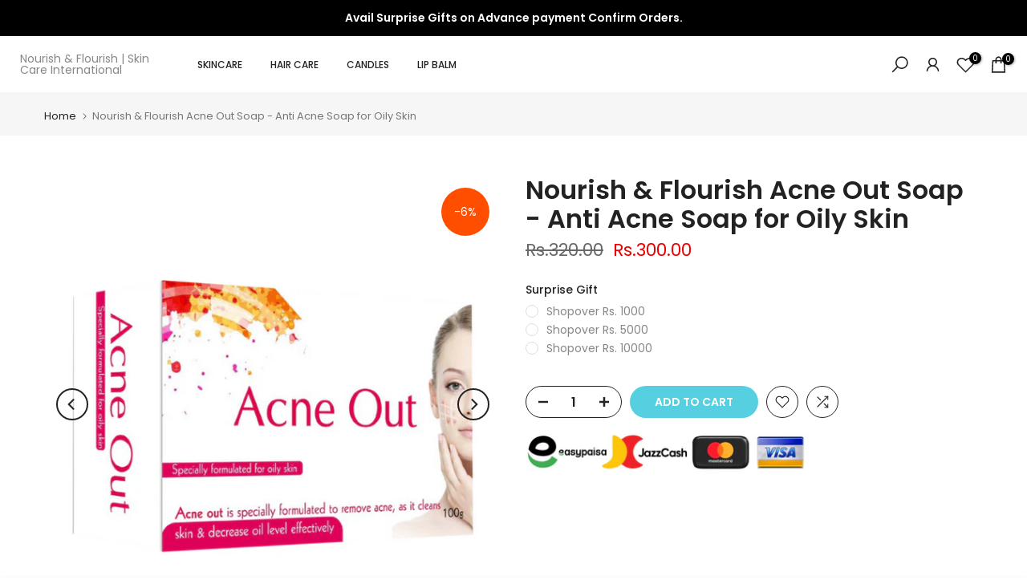

--- FILE ---
content_type: text/html; charset=utf-8
request_url: https://nfskincare.com/products/nourish-flourish-acne-soap
body_size: 41780
content:
<!doctype html><html class="t4sp-theme t4s-wrapper__full_width rtl_false swatch_color_style_2 pr_border_style_1 pr_img_effect_2 enable_eff_img1_true badge_shape_1 css_for_wis_app_true shadow_round_img_false t4s-header__inline is-remove-unavai-2 t4_compare_true t4s-cart-count-0 t4s-pr-ellipsis-false
 no-js" lang="en">
  <head>
    <meta name="google-site-verification" content="s91r_I4wNk63a6nwYZUBKnC__DSMTFEJZWlrVLCOQvI" />
    <meta charset="utf-8">
    <meta http-equiv="X-UA-Compatible" content="IE=edge">
    <meta name="viewport" content="width=device-width, initial-scale=1, height=device-height, minimum-scale=1.0, maximum-scale=1.0">
    <meta name="theme-color" content="#fff">
    <link rel="canonical" href="https://nfskincare.com/products/nourish-flourish-acne-soap">
    <link rel="preconnect" href="https://cdn.shopify.com" crossorigin><link rel="shortcut icon" type="image/png" href="//nfskincare.com/cdn/shop/files/NF_Logo_fda348f5-51f1-4b5f-a82d-fb3d685526cc.jpg?v=1746186356&width=32"><!-- Air Reviews Script -->
 

    
    
    
    
  










<script>
  const AIR_REVIEWS = {};
  AIR_REVIEWS.product = {"id":8048192749843,"title":"Nourish \u0026 Flourish Acne Out Soap - Anti Acne Soap for Oily Skin","handle":"nourish-flourish-acne-soap","description":"\u003cdiv style=\"text-align: left;\"\u003e\u003cimg style=\"float: none;\" alt=\"Cash on delivery\" src=\"https:\/\/cdn.shopify.com\/s\/files\/1\/0695\/1265\/9219\/files\/GetCODonYourDoorStep_1_480x480.png?v=1674826861\"\u003e\u003c\/div\u003e\n\u003cp\u003e\u003cstrong\u003eN\u0026amp;F Acne Soap for Oily Skin - Anti Clear Soap Complete therapy\u003c\/strong\u003e\u003c\/p\u003e\n\u003cp\u003e\u003cstrong\u003eAcne Out Soap\u003c\/strong\u003e is Specially formulated to remove Acne, as it cleans skin \u0026amp; decrease oil level effectively. \u003cstrong\u003eAcne Out Soap \u003c\/strong\u003eis recommended for the treatment and management of Acne and it's related symptoms, it cleans Acne Blemishes deep down to the pores and help to prevent the development of new Acne pimples.\u003c\/p\u003e\n\u003cdiv style=\"text-align: left;\"\u003e\u003cimg style=\"float: none;\" alt=\"Anti Acne Soap\" src=\"https:\/\/cdn.shopify.com\/s\/files\/1\/0695\/1265\/9219\/files\/AcneOut_480x480.gif?v=1672577684\"\u003e\u003c\/div\u003e\n\u003cdiv style=\"text-align: left;\"\u003e\u003cimg style=\"float: none;\" alt=\"Soap for acnes\" src=\"https:\/\/cdn.shopify.com\/s\/files\/1\/0695\/1265\/9219\/files\/3_480x480.png?v=1672577739\"\u003e\u003c\/div\u003e\n\u003cdiv style=\"text-align: left;\"\u003e\u003cimg style=\"float: none;\" alt=\"Acne clear soap\" src=\"https:\/\/cdn.shopify.com\/s\/files\/1\/0695\/1265\/9219\/files\/4_ba1072f8-c4bc-43c9-9767-ee8b980c0391_480x480.png?v=1672577754\"\u003e\u003c\/div\u003e\n\u003cp\u003e\u003cstrong\u003eDirection: \u003c\/strong\u003eUse in place of ordinary soap. Make sure that all affected parts of the skin are covered by lather of \u003cstrong\u003eAcne Out Soap\u003c\/strong\u003e, leave for few minutes and then rinse with Luke warm water. Use 3 times daily .Avoid getting into eyes or on mucous membranes, Store below 30 in a dry place. Keep this and all medicine out of reach of the children.\u003c\/p\u003e\n\u003cp\u003e \u003c\/p\u003e","published_at":"2022-12-20T21:38:36+05:00","created_at":"2022-12-20T21:38:34+05:00","vendor":"Nourish \u0026 Flourish | Skin Care International","type":"Anti Acne Soap","tags":["acne soap","anti acne soap","soap for oily skin"],"price":30000,"price_min":30000,"price_max":30000,"available":true,"price_varies":false,"compare_at_price":32000,"compare_at_price_min":32000,"compare_at_price_max":32000,"compare_at_price_varies":false,"variants":[{"id":44121945473299,"title":"Default Title","option1":"Default Title","option2":null,"option3":null,"sku":"Acne Soap","requires_shipping":true,"taxable":false,"featured_image":null,"available":true,"name":"Nourish \u0026 Flourish Acne Out Soap - Anti Acne Soap for Oily Skin","public_title":null,"options":["Default Title"],"price":30000,"weight":100,"compare_at_price":32000,"inventory_management":"shopify","barcode":"","requires_selling_plan":false,"selling_plan_allocations":[]}],"images":["\/\/nfskincare.com\/cdn\/shop\/products\/Entryway_2.png?v=1672490043","\/\/nfskincare.com\/cdn\/shop\/products\/3_00cb94b9-37a1-43c5-a4ab-37cd2b73d31c.png?v=1672490043","\/\/nfskincare.com\/cdn\/shop\/products\/4_7bd215b5-4b14-43cd-8d68-4a93eaee7a9d.png?v=1672490043","\/\/nfskincare.com\/cdn\/shop\/products\/1.jpg?v=1672490043"],"featured_image":"\/\/nfskincare.com\/cdn\/shop\/products\/Entryway_2.png?v=1672490043","options":["Title"],"media":[{"alt":"Anti Acne Soap for Oily Skin","id":32528475488531,"position":1,"preview_image":{"aspect_ratio":1.0,"height":612,"width":612,"src":"\/\/nfskincare.com\/cdn\/shop\/products\/Entryway_2.png?v=1672490043"},"aspect_ratio":1.0,"height":612,"media_type":"image","src":"\/\/nfskincare.com\/cdn\/shop\/products\/Entryway_2.png?v=1672490043","width":612},{"alt":" Anti Clear Soap Therapy for Girls \u0026 Boys","id":32440490688787,"position":2,"preview_image":{"aspect_ratio":1.0,"height":1080,"width":1080,"src":"\/\/nfskincare.com\/cdn\/shop\/products\/3_00cb94b9-37a1-43c5-a4ab-37cd2b73d31c.png?v=1672490043"},"aspect_ratio":1.0,"height":1080,"media_type":"image","src":"\/\/nfskincare.com\/cdn\/shop\/products\/3_00cb94b9-37a1-43c5-a4ab-37cd2b73d31c.png?v=1672490043","width":1080},{"alt":"Nourish \u0026 Flourish Acne Out Soap","id":32440490721555,"position":3,"preview_image":{"aspect_ratio":1.0,"height":1080,"width":1080,"src":"\/\/nfskincare.com\/cdn\/shop\/products\/4_7bd215b5-4b14-43cd-8d68-4a93eaee7a9d.png?v=1672490043"},"aspect_ratio":1.0,"height":1080,"media_type":"image","src":"\/\/nfskincare.com\/cdn\/shop\/products\/4_7bd215b5-4b14-43cd-8d68-4a93eaee7a9d.png?v=1672490043","width":1080},{"alt":"Acne removal soap for girls and boys","id":32440490754323,"position":4,"preview_image":{"aspect_ratio":0.801,"height":607,"width":486,"src":"\/\/nfskincare.com\/cdn\/shop\/products\/1.jpg?v=1672490043"},"aspect_ratio":0.801,"height":607,"media_type":"image","src":"\/\/nfskincare.com\/cdn\/shop\/products\/1.jpg?v=1672490043","width":486}],"requires_selling_plan":false,"selling_plan_groups":[],"content":"\u003cdiv style=\"text-align: left;\"\u003e\u003cimg style=\"float: none;\" alt=\"Cash on delivery\" src=\"https:\/\/cdn.shopify.com\/s\/files\/1\/0695\/1265\/9219\/files\/GetCODonYourDoorStep_1_480x480.png?v=1674826861\"\u003e\u003c\/div\u003e\n\u003cp\u003e\u003cstrong\u003eN\u0026amp;F Acne Soap for Oily Skin - Anti Clear Soap Complete therapy\u003c\/strong\u003e\u003c\/p\u003e\n\u003cp\u003e\u003cstrong\u003eAcne Out Soap\u003c\/strong\u003e is Specially formulated to remove Acne, as it cleans skin \u0026amp; decrease oil level effectively. \u003cstrong\u003eAcne Out Soap \u003c\/strong\u003eis recommended for the treatment and management of Acne and it's related symptoms, it cleans Acne Blemishes deep down to the pores and help to prevent the development of new Acne pimples.\u003c\/p\u003e\n\u003cdiv style=\"text-align: left;\"\u003e\u003cimg style=\"float: none;\" alt=\"Anti Acne Soap\" src=\"https:\/\/cdn.shopify.com\/s\/files\/1\/0695\/1265\/9219\/files\/AcneOut_480x480.gif?v=1672577684\"\u003e\u003c\/div\u003e\n\u003cdiv style=\"text-align: left;\"\u003e\u003cimg style=\"float: none;\" alt=\"Soap for acnes\" src=\"https:\/\/cdn.shopify.com\/s\/files\/1\/0695\/1265\/9219\/files\/3_480x480.png?v=1672577739\"\u003e\u003c\/div\u003e\n\u003cdiv style=\"text-align: left;\"\u003e\u003cimg style=\"float: none;\" alt=\"Acne clear soap\" src=\"https:\/\/cdn.shopify.com\/s\/files\/1\/0695\/1265\/9219\/files\/4_ba1072f8-c4bc-43c9-9767-ee8b980c0391_480x480.png?v=1672577754\"\u003e\u003c\/div\u003e\n\u003cp\u003e\u003cstrong\u003eDirection: \u003c\/strong\u003eUse in place of ordinary soap. Make sure that all affected parts of the skin are covered by lather of \u003cstrong\u003eAcne Out Soap\u003c\/strong\u003e, leave for few minutes and then rinse with Luke warm water. Use 3 times daily .Avoid getting into eyes or on mucous membranes, Store below 30 in a dry place. Keep this and all medicine out of reach of the children.\u003c\/p\u003e\n\u003cp\u003e \u003c\/p\u003e"};
  AIR_REVIEWS.template = "product";
  AIR_REVIEWS.collections = [];
  AIR_REVIEWS.collectionsName = [];
  AIR_REVIEWS.customer = {
    id: null,
    email: null,
    first_name: null,
    last_name: null,
    orders: null
  };
  
  AIR_REVIEWS.collections.push(`431536177427`);
  AIR_REVIEWS.collectionsName.push(`SOAP'S`);
  
  AIR_REVIEWS.branding = true;
  AIR_REVIEWS.appBlock = true;
  AIR_REVIEWS.shopData = {};
  AIR_REVIEWS.settings = {"reviewBlock":{"twoStarColor":"#E67F22","dateFormat":"d_month_yyyy","summaryButton":"Write a review","customPosition":".shopify-payment-button","primaryColor":"#000000","fiveStarColor":"#16A086","preset":1,"oneStarColor":"#E84C3D","designPreset":"modern","threeStarColor":"#F1C40F","buttonTextColor":"#000000","inlinePosition":"below-product","isPrioritizeImageReviews":true,"buttonBorderRadius":4,"customPositionDirection":"after","summaryHeading":"Customer Review","policy":"By submitting, I acknowledge the Privacy and that my reviews will be publicly posted and shared online","emptyStarColor":"#BFBFBF","customCss":"","backgroundColor":"#EDEDED","requiredName":true,"headingColor":"#000000","submitTextColor":"#ffffff","singleStarColor":"#910f3f","layout":"list","starColorType":"single-color","buttonBackgroundColor":"#eee500","hasPolicy":false,"submitButtonColor":"#166CE1","advancedSetting":true,"fourStarColor":"#27AE61","requiredEmail":true,"secondaryColor":"#383838","font":"Playfair+Display"},"shopDomain":"nfskin.myshopify.com","createdAt":"2022-12-20T17:45:35.018Z","reviewPop":{"minimumRating":"three-star-above","includedPages":"","emptyImageCustom":"","pageShow":[],"excludedPages":"","showOnMobile":true,"showOnDesktop":true,"emptyImage":"https://imgur.com/uw78kAx.png","desktopPosition":"desktop-bottom-left","enabled":false,"mobilePosition":"mobile-bottom-right","customCss":""},"shopId":"xKRdggFXyLDp5uFzhogC","reviewCarouselWidget":{"customPositionCatalog":"","showPreview":false,"customPositionHomeDirection":"after","customPositionProductDirection":"after","carouselHeadingColor":"#000000","carouselMinimumRating":"three-star-above","carouselHeading":"See what our customers said","enableCarousel":true,"customPositionHome":"","customPositionProduct":"","customPositionCatalogDirection":"after"},"submitForm":{"backgroundColor":"#FFFFFF","buttonColor":"#eee500","buttonTextColor":"#000000","textColor":"#202223","validationsColor":"#D72C0D"},"reviewWidget":{"showPreview":true,"floatBtnIconCustom":"","customPositionCatalog":"","enableStarRating":true,"showCatalogPage":true,"showOnMobile":true,"customPositionCatalogDirection":"after","showProductPage":true,"desktopPosition":"desktop-right","floatBtnBgColor":"#000000","enablePopupReview":true,"hideNoStarRating":true,"presetStarRating":"detail","minimumRating":"three-star-above","floatButtonLabel":"Our Reviews","customPositionProductDirection":"after","floatBtnIcon":"https://cdnapps.avada.io/airReviews/icon/star-rating-2.png","starRatingStyleOptions":"show_reviews_within_total_rating","customPositionProduct":"","enableSidebar":false,"floatBtnTextColor":"#FFFFFF","showOnDesktop":true,"mobilePosition":"mobile-left","starRatingStyle":"show_reviews_within_rating"},"enabledEmailMerchant":false,"generalSetting":{"sortOption":"sortlarest@feedback","amzReviewerOption":"all_reviews","enableTrashReview":false,"enableCountryFlag":false,"enableUGCContent":false,"eligibility":"everyone","enableAggregateRating":false,"amzSortOption":"recent","autoSubmitPublish":"five","deleteAfterDays":15,"maxReviewImport":"20","hideReviewDate":"","amzPhotoOption":"all_contents","ratingOption":"All positive","photoOption":"all","autoTranslate":"english","amzRatingOption":"positive","isTrashFeatureEnabled":false},"allReviewsPage":[],"popReviews":[{"images":[],"notHelpful":0,"source":"Imported","content":"bhut achi packaging and safely deliver hoi hai aloe vera gel.. bottle bhi bilkul shi tarha packed thi and quantity bhi Kafi achi hai is price mey thanks 💕. but delivery thori si der se hoi. overall experience is good 💯","products":[{"image":"https://cdn.shopify.com/s/files/1/0695/1265/9219/files/Candle_Factory.png?v=1737389983","productLink":"https://nfskincare.com/products/aloe-vera-gel-in-pakistan-soothing-moisturizing-300ml","title":"Aloe Vera Gel - Economical Big Jar 300ML"}],"firstName":"W/o Babor","createdAt":"2024-03-20T00:00:00.000Z","rate":5,"productIds":[9107356483859],"countryCode":"","hasImages":false,"helpful":0,"status":"approved","pinned":false,"isFeatured":false,"id":"wR61vDIx0r7tssSBkoBA","isProductExists":true,"statusBeforeTrash":"disapproved","product":{"image":"https://cdn.shopify.com/s/files/1/0695/1265/9219/files/Candle_Factory.png?v=1737389983","productLink":"https://nfskincare.com/products/aloe-vera-gel-in-pakistan-soothing-moisturizing-300ml","title":"Aloe Vera Gel - Economical Big Jar 300ML"},"productId":9107356483859},{"images":[],"notHelpful":0,"source":"Imported","content":"I was afraid to buy it but when i received it I was amazed by the quality, quantity, packaging. Packaging was safe but it should be bubble wrapped however it wasn't damaged and the moisturizer it gives you 👌 High quality gel and fragrance is mild like it should be❣️ Recommended it seem small in pictures but it's full and has a top cover to protect form leaking. Quantity is good it may seem less in pictures😊 Buy it for home remedies, anything.","products":[{"image":"https://cdn.shopify.com/s/files/1/0695/1265/9219/files/Candle_Factory.png?v=1737389983","productLink":"https://nfskincare.com/products/aloe-vera-gel-in-pakistan-soothing-moisturizing-300ml","title":"Aloe Vera Gel - Economical Big Jar 300ML"}],"firstName":"D/o Babor","createdAt":"2024-03-20T00:00:00.000Z","rate":5,"productIds":[9107356483859],"countryCode":"","hasImages":false,"helpful":0,"status":"approved","pinned":false,"isFeatured":false,"id":"n52sfbimXiBW3aXivyS5","isProductExists":true,"statusBeforeTrash":"disapproved","product":{"image":"https://cdn.shopify.com/s/files/1/0695/1265/9219/files/Candle_Factory.png?v=1737389983","productLink":"https://nfskincare.com/products/aloe-vera-gel-in-pakistan-soothing-moisturizing-300ml","title":"Aloe Vera Gel - Economical Big Jar 300ML"},"productId":9107356483859},{"images":[],"notHelpful":0,"source":"Imported","content":"This perfume body wax is a secret for me! Its fragrance creates a unique atmosphere everywhere. Using it awakens new emotions and brings peace to the heart. It's a must-have beauty product for me!\"","products":[{"image":"https://cdn.shopify.com/s/files/1/0695/1265/9219/files/Elegant_b0b9fb2f-63be-488a-bc22-fbfc00edec64.png?v=1707923814","productLink":"https://nfskincare.com/products/royal-perfume-wax-pakistan-online","title":"Botanical Perfume Wax ( Original Beeswax & Anti Oxidants )"}],"firstName":"Deeba Gul","createdAt":"2024-03-20T00:00:00.000Z","rate":5,"productIds":[9091744203027],"countryCode":"","hasImages":false,"helpful":0,"status":"approved","pinned":false,"isFeatured":false,"id":"C2f0wc1F5FUh33jVi2Qz","isProductExists":true,"statusBeforeTrash":"disapproved","product":{"image":"https://cdn.shopify.com/s/files/1/0695/1265/9219/files/Elegant_b0b9fb2f-63be-488a-bc22-fbfc00edec64.png?v=1707923814","productLink":"https://nfskincare.com/products/royal-perfume-wax-pakistan-online","title":"Botanical Perfume Wax ( Original Beeswax & Anti Oxidants )"},"productId":9091744203027},{"images":[],"notHelpful":0,"source":"Imported","content":"kya baat hai lip balm ki","products":[{"image":"https://cdn.shopify.com/s/files/1/0695/1265/9219/files/LipRepair_Eucalyptus.png?v=1707411435","productLink":"https://nfskincare.com/products/lip-repair-eucalyptus","title":"Lip Repair (Eucalyptus)"}],"firstName":"Shaheen Naeem","createdAt":"2024-03-20T00:00:00.000Z","rate":5,"productIds":[9085835346195],"countryCode":"","hasImages":false,"helpful":0,"status":"approved","pinned":false,"isFeatured":false,"id":"5QHYEC2IVsNdSRbSHx6w","isProductExists":true,"statusBeforeTrash":"disapproved","product":{"image":"https://cdn.shopify.com/s/files/1/0695/1265/9219/files/LipRepair_Eucalyptus.png?v=1707411435","productLink":"https://nfskincare.com/products/lip-repair-eucalyptus","title":"Lip Repair (Eucalyptus)"},"productId":9085835346195},{"images":[],"notHelpful":0,"source":"Imported","content":"lovely","products":[{"image":"https://cdn.shopify.com/s/files/1/0695/1265/9219/files/LipRepair_Eucalyptus.png?v=1707411435","productLink":"https://nfskincare.com/products/lip-repair-eucalyptus","title":"Lip Repair (Eucalyptus)"}],"firstName":"Sami Ullah","createdAt":"2024-03-19T00:00:00.000Z","rate":5,"productIds":[9085835346195],"countryCode":"","hasImages":false,"helpful":0,"status":"approved","pinned":false,"isFeatured":false,"id":"knkl2WEQqmVPXAI4kJuz","isProductExists":true,"statusBeforeTrash":"disapproved","product":{"image":"https://cdn.shopify.com/s/files/1/0695/1265/9219/files/LipRepair_Eucalyptus.png?v=1707411435","productLink":"https://nfskincare.com/products/lip-repair-eucalyptus","title":"Lip Repair (Eucalyptus)"},"productId":9085835346195},{"images":[],"notHelpful":0,"source":"Imported","content":"I liked it","products":[{"image":"https://cdn.shopify.com/s/files/1/0695/1265/9219/files/2_ce8d2967-6cd5-4e88-997e-88aeaaf99602.png?v=1708343435","productLink":"https://nfskincare.com/products/natural-oils-therapeutic-grade-30-ml","title":"Natural Oils - Essential Oils - Therapeutic Grade 30 ML"}],"firstName":"Fatima Mehmood","createdAt":"2024-03-19T00:00:00.000Z","rate":5,"productIds":[9097649160467],"countryCode":"","hasImages":false,"helpful":0,"status":"approved","pinned":false,"isFeatured":false,"id":"V2xDhy90MqgWzVBcpu61","isProductExists":true,"statusBeforeTrash":"disapproved","product":{"image":"https://cdn.shopify.com/s/files/1/0695/1265/9219/files/2_ce8d2967-6cd5-4e88-997e-88aeaaf99602.png?v=1708343435","productLink":"https://nfskincare.com/products/natural-oils-therapeutic-grade-30-ml","title":"Natural Oils - Essential Oils - Therapeutic Grade 30 ML"},"productId":9097649160467},{"images":[],"notHelpful":0,"source":"Imported","content":"Zabardast","products":[{"image":"https://cdn.shopify.com/s/files/1/0695/1265/9219/files/romance.png?v=1707915579","productLink":"https://nfskincare.com/products/custom-selection-luxury-royal-perfume-testers","title":"Custom Selection Luxury Royal Perfume Testers"}],"firstName":"Kainat Amjad","createdAt":"2024-03-19T00:00:00.000Z","rate":5,"productIds":[9091660349715],"countryCode":"","hasImages":false,"helpful":0,"status":"approved","pinned":false,"isFeatured":false,"id":"LcXCup5GsJ8oJnvD4bf6","isProductExists":true,"statusBeforeTrash":"disapproved","product":{"image":"https://cdn.shopify.com/s/files/1/0695/1265/9219/files/romance.png?v=1707915579","productLink":"https://nfskincare.com/products/custom-selection-luxury-royal-perfume-testers","title":"Custom Selection Luxury Royal Perfume Testers"},"productId":9091660349715},{"images":[],"notHelpful":0,"source":"Imported","content":"Masha Allah","products":[{"image":"https://cdn.shopify.com/s/files/1/0695/1265/9219/files/romance.png?v=1707915579","productLink":"https://nfskincare.com/products/custom-selection-luxury-royal-perfume-testers","title":"Custom Selection Luxury Royal Perfume Testers"}],"firstName":"Erum Naz","createdAt":"2024-03-18T00:00:00.000Z","rate":5,"productIds":[9091660349715],"countryCode":"","hasImages":false,"helpful":0,"status":"approved","pinned":false,"isFeatured":false,"id":"tgHIQhG15Utcyz4RuCy7","isProductExists":true,"statusBeforeTrash":"disapproved","product":{"image":"https://cdn.shopify.com/s/files/1/0695/1265/9219/files/romance.png?v=1707915579","productLink":"https://nfskincare.com/products/custom-selection-luxury-royal-perfume-testers","title":"Custom Selection Luxury Royal Perfume Testers"},"productId":9091660349715},{"images":[],"notHelpful":0,"source":"Imported","content":"mentioned not very good","products":[{"image":"https://cdn.shopify.com/s/files/1/0695/1265/9219/files/LipSaver_TeaTree.png?v=1707411406","productLink":"https://nfskincare.com/products/lip-saver-tea-tree","title":"Lip Saver (Tea Tree)"}],"firstName":"Baby Perveen","createdAt":"2024-03-18T00:00:00.000Z","rate":5,"productIds":[9085835116819],"countryCode":"","hasImages":false,"helpful":0,"status":"approved","pinned":false,"isFeatured":false,"id":"SGNjnlzAps3MLYwLgleJ","isProductExists":true,"statusBeforeTrash":"disapproved","product":{"image":"https://cdn.shopify.com/s/files/1/0695/1265/9219/files/LipSaver_TeaTree.png?v=1707411406","productLink":"https://nfskincare.com/products/lip-saver-tea-tree","title":"Lip Saver (Tea Tree)"},"productId":9085835116819},{"images":[],"notHelpful":0,"source":"Imported","content":"bht achi cheez hai","products":[{"image":"https://cdn.shopify.com/s/files/1/0695/1265/9219/files/2_ce8d2967-6cd5-4e88-997e-88aeaaf99602.png?v=1708343435","productLink":"https://nfskincare.com/products/natural-oils-therapeutic-grade-30-ml","title":"Natural Oils - Essential Oils - Therapeutic Grade 30 ML"}],"firstName":"Seerat","createdAt":"2024-03-18T00:00:00.000Z","rate":5,"productIds":[9097649160467],"countryCode":"","hasImages":false,"helpful":0,"status":"approved","pinned":false,"isFeatured":false,"id":"D64XlrZgywngQvcGjBqK","isProductExists":true,"statusBeforeTrash":"disapproved","product":{"image":"https://cdn.shopify.com/s/files/1/0695/1265/9219/files/2_ce8d2967-6cd5-4e88-997e-88aeaaf99602.png?v=1708343435","productLink":"https://nfskincare.com/products/natural-oils-therapeutic-grade-30-ml","title":"Natural Oils - Essential Oils - Therapeutic Grade 30 ML"},"productId":9097649160467},{"images":[],"notHelpful":0,"source":"Imported","content":"Nice Perfume badi bottle order kr di hai","products":[{"image":"https://cdn.shopify.com/s/files/1/0695/1265/9219/files/romance.png?v=1707915579","productLink":"https://nfskincare.com/products/custom-selection-luxury-royal-perfume-testers","title":"Custom Selection Luxury Royal Perfume Testers"}],"firstName":"Abdullah Azam","createdAt":"2024-03-17T00:00:00.000Z","rate":5,"productIds":[9091660349715],"countryCode":"","hasImages":false,"helpful":0,"status":"approved","pinned":false,"isFeatured":false,"id":"h7pdxMeOZOxg3dv6n2Bm","isProductExists":true,"statusBeforeTrash":"disapproved","product":{"image":"https://cdn.shopify.com/s/files/1/0695/1265/9219/files/romance.png?v=1707915579","productLink":"https://nfskincare.com/products/custom-selection-luxury-royal-perfume-testers","title":"Custom Selection Luxury Royal Perfume Testers"},"productId":9091660349715},{"images":[],"notHelpful":0,"source":"Imported","content":"bht achi cheez hai","products":[{"image":"https://cdn.shopify.com/s/files/1/0695/1265/9219/files/LipSaver_TeaTree.png?v=1707411406","productLink":"https://nfskincare.com/products/lip-saver-tea-tree","title":"Lip Saver (Tea Tree)"}],"firstName":"Ghulam Mustafa","createdAt":"2024-03-17T00:00:00.000Z","rate":5,"productIds":[9085835116819],"countryCode":"","hasImages":false,"helpful":0,"status":"approved","pinned":false,"isFeatured":false,"id":"LdiImYnypKr1MI0A3hyA","isProductExists":true,"statusBeforeTrash":"disapproved","product":{"image":"https://cdn.shopify.com/s/files/1/0695/1265/9219/files/LipSaver_TeaTree.png?v=1707411406","productLink":"https://nfskincare.com/products/lip-saver-tea-tree","title":"Lip Saver (Tea Tree)"},"productId":9085835116819},{"images":[],"notHelpful":0,"source":"Imported","content":"I can't get enough of the divine scent of these essential oils! Each one has its own unique aroma that instantly transports me to a state of relaxation and bliss. They've become an essential part of my self-care routine.\"","products":[{"image":"https://cdn.shopify.com/s/files/1/0695/1265/9219/files/2_ce8d2967-6cd5-4e88-997e-88aeaaf99602.png?v=1708343435","productLink":"https://nfskincare.com/products/natural-oils-therapeutic-grade-30-ml","title":"Natural Oils - Essential Oils - Therapeutic Grade 30 ML"}],"firstName":"Nimba","createdAt":"2024-03-17T00:00:00.000Z","rate":5,"productIds":[9097649160467],"countryCode":"","hasImages":false,"helpful":0,"status":"approved","pinned":false,"isFeatured":false,"id":"0VUThNGPBITksMyz7FsH","isProductExists":true,"statusBeforeTrash":"disapproved","product":{"image":"https://cdn.shopify.com/s/files/1/0695/1265/9219/files/2_ce8d2967-6cd5-4e88-997e-88aeaaf99602.png?v=1708343435","productLink":"https://nfskincare.com/products/natural-oils-therapeutic-grade-30-ml","title":"Natural Oils - Essential Oils - Therapeutic Grade 30 ML"},"productId":9097649160467},{"images":[],"notHelpful":0,"source":"Imported","content":"Good scent","products":[{"image":"https://cdn.shopify.com/s/files/1/0695/1265/9219/files/romance.png?v=1707915579","productLink":"https://nfskincare.com/products/custom-selection-luxury-royal-perfume-testers","title":"Custom Selection Luxury Royal Perfume Testers"}],"firstName":"Syeda Hafsa Ahmed","createdAt":"2024-03-16T00:00:00.000Z","rate":5,"productIds":[9091660349715],"countryCode":"","hasImages":false,"helpful":0,"status":"approved","pinned":false,"isFeatured":false,"id":"iTTGwEiXA56N1VTyXKiW","isProductExists":true,"statusBeforeTrash":"disapproved","product":{"image":"https://cdn.shopify.com/s/files/1/0695/1265/9219/files/romance.png?v=1707915579","productLink":"https://nfskincare.com/products/custom-selection-luxury-royal-perfume-testers","title":"Custom Selection Luxury Royal Perfume Testers"},"productId":9091660349715},{"images":[],"notHelpful":0,"source":"Imported","content":"These essential oils are a game-changer for my skincare routine! Their nourishing properties leave my skin glowing and radiant. I've noticed a significant improvement in my complexion since incorporating them into my regimen.\"","products":[{"image":"https://cdn.shopify.com/s/files/1/0695/1265/9219/files/2_ce8d2967-6cd5-4e88-997e-88aeaaf99602.png?v=1708343435","productLink":"https://nfskincare.com/products/natural-oils-therapeutic-grade-30-ml","title":"Natural Oils - Essential Oils - Therapeutic Grade 30 ML"}],"firstName":"Ameer Khatoon","createdAt":"2024-03-16T00:00:00.000Z","rate":5,"productIds":[9097649160467],"countryCode":"","hasImages":false,"helpful":0,"status":"approved","pinned":false,"isFeatured":false,"id":"evqJM04gP8MWEqfuSTMx","isProductExists":true,"statusBeforeTrash":"disapproved","product":{"image":"https://cdn.shopify.com/s/files/1/0695/1265/9219/files/2_ce8d2967-6cd5-4e88-997e-88aeaaf99602.png?v=1708343435","productLink":"https://nfskincare.com/products/natural-oils-therapeutic-grade-30-ml","title":"Natural Oils - Essential Oils - Therapeutic Grade 30 ML"},"productId":9097649160467},{"images":[],"notHelpful":0,"source":"Imported","content":"Mainy use ni ki ab tk","products":[{"image":"https://cdn.shopify.com/s/files/1/0695/1265/9219/files/LipSaver_TeaTree.png?v=1707411406","productLink":"https://nfskincare.com/products/lip-saver-tea-tree","title":"Lip Saver (Tea Tree)"}],"firstName":"Eman Nadeem","createdAt":"2024-03-16T00:00:00.000Z","rate":5,"productIds":[9085835116819],"countryCode":"","hasImages":false,"helpful":0,"status":"approved","pinned":false,"isFeatured":false,"id":"Bhgp99Tm01RDCNf7PTYY","isProductExists":true,"statusBeforeTrash":"disapproved","product":{"image":"https://cdn.shopify.com/s/files/1/0695/1265/9219/files/LipSaver_TeaTree.png?v=1707411406","productLink":"https://nfskincare.com/products/lip-saver-tea-tree","title":"Lip Saver (Tea Tree)"},"productId":9085835116819},{"images":[],"notHelpful":0,"source":"Imported","content":"Delivery was late in Oman","products":[{"image":"https://cdn.shopify.com/s/files/1/0695/1265/9219/files/7_d2538f85-255f-45d4-ae73-68c5d3801ae3.png?v=1710164139","productLink":"https://nfskincare.com/products/aromatherapy-candles-100-soy-wax-essential-oil-infused","title":"Body Serum Candles - Candles Botanical Oil - 100% Soy Wax & Essential Oil Infused"}],"firstName":"Dalal Hadiyah","createdAt":"2024-03-15T15:14:36.260Z","rate":5,"productIds":[9104449274131],"countryCode":"","hasImages":false,"helpful":0,"status":"approved","pinned":false,"isFeatured":false,"id":"d2eGSUzrV4ysY9usk0OM","isProductExists":true,"statusBeforeTrash":"disapproved","product":{"image":"https://cdn.shopify.com/s/files/1/0695/1265/9219/files/7_d2538f85-255f-45d4-ae73-68c5d3801ae3.png?v=1710164139","productLink":"https://nfskincare.com/products/aromatherapy-candles-100-soy-wax-essential-oil-infused","title":"Body Serum Candles - Candles Botanical Oil - 100% Soy Wax & Essential Oil Infused"},"productId":9104449274131},{"images":[],"notHelpful":0,"source":"Imported","content":"Essential oils are my go-to remedy for stress relief! A few drops in my diffuser and the whole room transforms into a tranquil oasis. It's my little escape from the chaos of daily life.\"","products":[{"image":"https://cdn.shopify.com/s/files/1/0695/1265/9219/files/2_ce8d2967-6cd5-4e88-997e-88aeaaf99602.png?v=1708343435","productLink":"https://nfskincare.com/products/natural-oils-therapeutic-grade-30-ml","title":"Natural Oils - Essential Oils - Therapeutic Grade 30 ML"}],"firstName":"Muhammad Sajid","createdAt":"2024-03-15T00:00:00.000Z","rate":5,"productIds":[9097649160467],"countryCode":"","hasImages":false,"helpful":0,"status":"approved","pinned":false,"isFeatured":false,"id":"b4W9d27RideYabObR7zB","isProductExists":true,"statusBeforeTrash":"disapproved","product":{"image":"https://cdn.shopify.com/s/files/1/0695/1265/9219/files/2_ce8d2967-6cd5-4e88-997e-88aeaaf99602.png?v=1708343435","productLink":"https://nfskincare.com/products/natural-oils-therapeutic-grade-30-ml","title":"Natural Oils - Essential Oils - Therapeutic Grade 30 ML"},"productId":9097649160467},{"images":[],"notHelpful":0,"source":"Imported","content":"Ok","products":[{"image":"https://cdn.shopify.com/s/files/1/0695/1265/9219/files/LipGlow_Sandalwood.png?v=1707411365","productLink":"https://nfskincare.com/products/lip-glow-sandalwood","title":"Lip Glow (Sandalwood)"}],"firstName":"Faseela Ijaz","createdAt":"2024-03-15T00:00:00.000Z","rate":5,"productIds":[9085834789139],"countryCode":"","hasImages":false,"helpful":0,"status":"approved","pinned":false,"isFeatured":false,"id":"DueRNBsNOE0ekjYkd3jr","isProductExists":true,"statusBeforeTrash":"disapproved","product":{"image":"https://cdn.shopify.com/s/files/1/0695/1265/9219/files/LipGlow_Sandalwood.png?v=1707411365","productLink":"https://nfskincare.com/products/lip-glow-sandalwood","title":"Lip Glow (Sandalwood)"},"productId":9085834789139},{"images":[],"notHelpful":0,"source":"Imported","content":"I feel like a superstar when wearing this perfume! Its glamorous fragrance makes me stand out in a crowd, leaving a trail of admirers wherever I go.\"","products":[{"image":"https://cdn.shopify.com/s/files/1/0695/1265/9219/files/romance.png?v=1707915579","productLink":"https://nfskincare.com/products/custom-selection-luxury-royal-perfume-testers","title":"Custom Selection Luxury Royal Perfume Testers"}],"firstName":"Muhammad Umer Maseer","createdAt":"2024-03-15T00:00:00.000Z","rate":5,"productIds":[9091660349715],"countryCode":"","hasImages":false,"helpful":0,"status":"approved","pinned":false,"isFeatured":false,"id":"8E8VQKJrDNIxxSkgAeN8","isProductExists":true,"statusBeforeTrash":"disapproved","product":{"image":"https://cdn.shopify.com/s/files/1/0695/1265/9219/files/romance.png?v=1707915579","productLink":"https://nfskincare.com/products/custom-selection-luxury-royal-perfume-testers","title":"Custom Selection Luxury Royal Perfume Testers"},"productId":9091660349715}],"carouselReviews":[{"images":[],"notHelpful":0,"source":"Imported","content":"bhut achi packaging and safely deliver hoi hai aloe vera gel.. bottle bhi bilkul shi tarha packed thi and quantity bhi Kafi achi hai is price mey thanks 💕. but delivery thori si der se hoi. overall experience is good 💯","products":[{"image":"https://cdn.shopify.com/s/files/1/0695/1265/9219/files/Candle_Factory.png?v=1737389983","productLink":"https://nfskincare.com/products/aloe-vera-gel-in-pakistan-soothing-moisturizing-300ml","title":"Aloe Vera Gel - Economical Big Jar 300ML"}],"firstName":"W/o Babor","createdAt":"2024-03-20T00:00:00.000Z","rate":5,"productIds":[9107356483859],"countryCode":"","hasImages":false,"helpful":0,"status":"approved","pinned":false,"isFeatured":false,"id":"wR61vDIx0r7tssSBkoBA","isProductExists":true,"statusBeforeTrash":"disapproved","product":{"image":"https://cdn.shopify.com/s/files/1/0695/1265/9219/files/Candle_Factory.png?v=1737389983","productLink":"https://nfskincare.com/products/aloe-vera-gel-in-pakistan-soothing-moisturizing-300ml","title":"Aloe Vera Gel - Economical Big Jar 300ML"},"productId":9107356483859},{"images":[],"notHelpful":0,"source":"Imported","content":"I was afraid to buy it but when i received it I was amazed by the quality, quantity, packaging. Packaging was safe but it should be bubble wrapped however it wasn't damaged and the moisturizer it gives you 👌 High quality gel and fragrance is mild like it should be❣️ Recommended it seem small in pictures but it's full and has a top cover to protect form leaking. Quantity is good it may seem less in pictures😊 Buy it for home remedies, anything.","products":[{"image":"https://cdn.shopify.com/s/files/1/0695/1265/9219/files/Candle_Factory.png?v=1737389983","productLink":"https://nfskincare.com/products/aloe-vera-gel-in-pakistan-soothing-moisturizing-300ml","title":"Aloe Vera Gel - Economical Big Jar 300ML"}],"firstName":"D/o Babor","createdAt":"2024-03-20T00:00:00.000Z","rate":5,"productIds":[9107356483859],"countryCode":"","hasImages":false,"helpful":0,"status":"approved","pinned":false,"isFeatured":false,"id":"n52sfbimXiBW3aXivyS5","isProductExists":true,"statusBeforeTrash":"disapproved","product":{"image":"https://cdn.shopify.com/s/files/1/0695/1265/9219/files/Candle_Factory.png?v=1737389983","productLink":"https://nfskincare.com/products/aloe-vera-gel-in-pakistan-soothing-moisturizing-300ml","title":"Aloe Vera Gel - Economical Big Jar 300ML"},"productId":9107356483859},{"images":[],"notHelpful":0,"source":"Imported","content":"This perfume body wax is a secret for me! Its fragrance creates a unique atmosphere everywhere. Using it awakens new emotions and brings peace to the heart. It's a must-have beauty product for me!\"","products":[{"image":"https://cdn.shopify.com/s/files/1/0695/1265/9219/files/Elegant_b0b9fb2f-63be-488a-bc22-fbfc00edec64.png?v=1707923814","productLink":"https://nfskincare.com/products/royal-perfume-wax-pakistan-online","title":"Botanical Perfume Wax ( Original Beeswax & Anti Oxidants )"}],"firstName":"Deeba Gul","createdAt":"2024-03-20T00:00:00.000Z","rate":5,"productIds":[9091744203027],"countryCode":"","hasImages":false,"helpful":0,"status":"approved","pinned":false,"isFeatured":false,"id":"C2f0wc1F5FUh33jVi2Qz","isProductExists":true,"statusBeforeTrash":"disapproved","product":{"image":"https://cdn.shopify.com/s/files/1/0695/1265/9219/files/Elegant_b0b9fb2f-63be-488a-bc22-fbfc00edec64.png?v=1707923814","productLink":"https://nfskincare.com/products/royal-perfume-wax-pakistan-online","title":"Botanical Perfume Wax ( Original Beeswax & Anti Oxidants )"},"productId":9091744203027},{"images":[],"notHelpful":0,"source":"Imported","content":"kya baat hai lip balm ki","products":[{"image":"https://cdn.shopify.com/s/files/1/0695/1265/9219/files/LipRepair_Eucalyptus.png?v=1707411435","productLink":"https://nfskincare.com/products/lip-repair-eucalyptus","title":"Lip Repair (Eucalyptus)"}],"firstName":"Shaheen Naeem","createdAt":"2024-03-20T00:00:00.000Z","rate":5,"productIds":[9085835346195],"countryCode":"","hasImages":false,"helpful":0,"status":"approved","pinned":false,"isFeatured":false,"id":"5QHYEC2IVsNdSRbSHx6w","isProductExists":true,"statusBeforeTrash":"disapproved","product":{"image":"https://cdn.shopify.com/s/files/1/0695/1265/9219/files/LipRepair_Eucalyptus.png?v=1707411435","productLink":"https://nfskincare.com/products/lip-repair-eucalyptus","title":"Lip Repair (Eucalyptus)"},"productId":9085835346195},{"images":[],"notHelpful":0,"source":"Imported","content":"lovely","products":[{"image":"https://cdn.shopify.com/s/files/1/0695/1265/9219/files/LipRepair_Eucalyptus.png?v=1707411435","productLink":"https://nfskincare.com/products/lip-repair-eucalyptus","title":"Lip Repair (Eucalyptus)"}],"firstName":"Sami Ullah","createdAt":"2024-03-19T00:00:00.000Z","rate":5,"productIds":[9085835346195],"countryCode":"","hasImages":false,"helpful":0,"status":"approved","pinned":false,"isFeatured":false,"id":"knkl2WEQqmVPXAI4kJuz","isProductExists":true,"statusBeforeTrash":"disapproved","product":{"image":"https://cdn.shopify.com/s/files/1/0695/1265/9219/files/LipRepair_Eucalyptus.png?v=1707411435","productLink":"https://nfskincare.com/products/lip-repair-eucalyptus","title":"Lip Repair (Eucalyptus)"},"productId":9085835346195},{"images":[],"notHelpful":0,"source":"Imported","content":"I liked it","products":[{"image":"https://cdn.shopify.com/s/files/1/0695/1265/9219/files/2_ce8d2967-6cd5-4e88-997e-88aeaaf99602.png?v=1708343435","productLink":"https://nfskincare.com/products/natural-oils-therapeutic-grade-30-ml","title":"Natural Oils - Essential Oils - Therapeutic Grade 30 ML"}],"firstName":"Fatima Mehmood","createdAt":"2024-03-19T00:00:00.000Z","rate":5,"productIds":[9097649160467],"countryCode":"","hasImages":false,"helpful":0,"status":"approved","pinned":false,"isFeatured":false,"id":"V2xDhy90MqgWzVBcpu61","isProductExists":true,"statusBeforeTrash":"disapproved","product":{"image":"https://cdn.shopify.com/s/files/1/0695/1265/9219/files/2_ce8d2967-6cd5-4e88-997e-88aeaaf99602.png?v=1708343435","productLink":"https://nfskincare.com/products/natural-oils-therapeutic-grade-30-ml","title":"Natural Oils - Essential Oils - Therapeutic Grade 30 ML"},"productId":9097649160467},{"images":[],"notHelpful":0,"source":"Imported","content":"Zabardast","products":[{"image":"https://cdn.shopify.com/s/files/1/0695/1265/9219/files/romance.png?v=1707915579","productLink":"https://nfskincare.com/products/custom-selection-luxury-royal-perfume-testers","title":"Custom Selection Luxury Royal Perfume Testers"}],"firstName":"Kainat Amjad","createdAt":"2024-03-19T00:00:00.000Z","rate":5,"productIds":[9091660349715],"countryCode":"","hasImages":false,"helpful":0,"status":"approved","pinned":false,"isFeatured":false,"id":"LcXCup5GsJ8oJnvD4bf6","isProductExists":true,"statusBeforeTrash":"disapproved","product":{"image":"https://cdn.shopify.com/s/files/1/0695/1265/9219/files/romance.png?v=1707915579","productLink":"https://nfskincare.com/products/custom-selection-luxury-royal-perfume-testers","title":"Custom Selection Luxury Royal Perfume Testers"},"productId":9091660349715},{"images":[],"notHelpful":0,"source":"Imported","content":"Masha Allah","products":[{"image":"https://cdn.shopify.com/s/files/1/0695/1265/9219/files/romance.png?v=1707915579","productLink":"https://nfskincare.com/products/custom-selection-luxury-royal-perfume-testers","title":"Custom Selection Luxury Royal Perfume Testers"}],"firstName":"Erum Naz","createdAt":"2024-03-18T00:00:00.000Z","rate":5,"productIds":[9091660349715],"countryCode":"","hasImages":false,"helpful":0,"status":"approved","pinned":false,"isFeatured":false,"id":"tgHIQhG15Utcyz4RuCy7","isProductExists":true,"statusBeforeTrash":"disapproved","product":{"image":"https://cdn.shopify.com/s/files/1/0695/1265/9219/files/romance.png?v=1707915579","productLink":"https://nfskincare.com/products/custom-selection-luxury-royal-perfume-testers","title":"Custom Selection Luxury Royal Perfume Testers"},"productId":9091660349715},{"images":[],"notHelpful":0,"source":"Imported","content":"mentioned not very good","products":[{"image":"https://cdn.shopify.com/s/files/1/0695/1265/9219/files/LipSaver_TeaTree.png?v=1707411406","productLink":"https://nfskincare.com/products/lip-saver-tea-tree","title":"Lip Saver (Tea Tree)"}],"firstName":"Baby Perveen","createdAt":"2024-03-18T00:00:00.000Z","rate":5,"productIds":[9085835116819],"countryCode":"","hasImages":false,"helpful":0,"status":"approved","pinned":false,"isFeatured":false,"id":"SGNjnlzAps3MLYwLgleJ","isProductExists":true,"statusBeforeTrash":"disapproved","product":{"image":"https://cdn.shopify.com/s/files/1/0695/1265/9219/files/LipSaver_TeaTree.png?v=1707411406","productLink":"https://nfskincare.com/products/lip-saver-tea-tree","title":"Lip Saver (Tea Tree)"},"productId":9085835116819},{"images":[],"notHelpful":0,"source":"Imported","content":"bht achi cheez hai","products":[{"image":"https://cdn.shopify.com/s/files/1/0695/1265/9219/files/2_ce8d2967-6cd5-4e88-997e-88aeaaf99602.png?v=1708343435","productLink":"https://nfskincare.com/products/natural-oils-therapeutic-grade-30-ml","title":"Natural Oils - Essential Oils - Therapeutic Grade 30 ML"}],"firstName":"Seerat","createdAt":"2024-03-18T00:00:00.000Z","rate":5,"productIds":[9097649160467],"countryCode":"","hasImages":false,"helpful":0,"status":"approved","pinned":false,"isFeatured":false,"id":"D64XlrZgywngQvcGjBqK","isProductExists":true,"statusBeforeTrash":"disapproved","product":{"image":"https://cdn.shopify.com/s/files/1/0695/1265/9219/files/2_ce8d2967-6cd5-4e88-997e-88aeaaf99602.png?v=1708343435","productLink":"https://nfskincare.com/products/natural-oils-therapeutic-grade-30-ml","title":"Natural Oils - Essential Oils - Therapeutic Grade 30 ML"},"productId":9097649160467},{"images":[],"notHelpful":0,"source":"Imported","content":"Nice Perfume badi bottle order kr di hai","products":[{"image":"https://cdn.shopify.com/s/files/1/0695/1265/9219/files/romance.png?v=1707915579","productLink":"https://nfskincare.com/products/custom-selection-luxury-royal-perfume-testers","title":"Custom Selection Luxury Royal Perfume Testers"}],"firstName":"Abdullah Azam","createdAt":"2024-03-17T00:00:00.000Z","rate":5,"productIds":[9091660349715],"countryCode":"","hasImages":false,"helpful":0,"status":"approved","pinned":false,"isFeatured":false,"id":"h7pdxMeOZOxg3dv6n2Bm","isProductExists":true,"statusBeforeTrash":"disapproved","product":{"image":"https://cdn.shopify.com/s/files/1/0695/1265/9219/files/romance.png?v=1707915579","productLink":"https://nfskincare.com/products/custom-selection-luxury-royal-perfume-testers","title":"Custom Selection Luxury Royal Perfume Testers"},"productId":9091660349715},{"images":[],"notHelpful":0,"source":"Imported","content":"bht achi cheez hai","products":[{"image":"https://cdn.shopify.com/s/files/1/0695/1265/9219/files/LipSaver_TeaTree.png?v=1707411406","productLink":"https://nfskincare.com/products/lip-saver-tea-tree","title":"Lip Saver (Tea Tree)"}],"firstName":"Ghulam Mustafa","createdAt":"2024-03-17T00:00:00.000Z","rate":5,"productIds":[9085835116819],"countryCode":"","hasImages":false,"helpful":0,"status":"approved","pinned":false,"isFeatured":false,"id":"LdiImYnypKr1MI0A3hyA","isProductExists":true,"statusBeforeTrash":"disapproved","product":{"image":"https://cdn.shopify.com/s/files/1/0695/1265/9219/files/LipSaver_TeaTree.png?v=1707411406","productLink":"https://nfskincare.com/products/lip-saver-tea-tree","title":"Lip Saver (Tea Tree)"},"productId":9085835116819},{"images":[],"notHelpful":0,"source":"Imported","content":"I can't get enough of the divine scent of these essential oils! Each one has its own unique aroma that instantly transports me to a state of relaxation and bliss. They've become an essential part of my self-care routine.\"","products":[{"image":"https://cdn.shopify.com/s/files/1/0695/1265/9219/files/2_ce8d2967-6cd5-4e88-997e-88aeaaf99602.png?v=1708343435","productLink":"https://nfskincare.com/products/natural-oils-therapeutic-grade-30-ml","title":"Natural Oils - Essential Oils - Therapeutic Grade 30 ML"}],"firstName":"Nimba","createdAt":"2024-03-17T00:00:00.000Z","rate":5,"productIds":[9097649160467],"countryCode":"","hasImages":false,"helpful":0,"status":"approved","pinned":false,"isFeatured":false,"id":"0VUThNGPBITksMyz7FsH","isProductExists":true,"statusBeforeTrash":"disapproved","product":{"image":"https://cdn.shopify.com/s/files/1/0695/1265/9219/files/2_ce8d2967-6cd5-4e88-997e-88aeaaf99602.png?v=1708343435","productLink":"https://nfskincare.com/products/natural-oils-therapeutic-grade-30-ml","title":"Natural Oils - Essential Oils - Therapeutic Grade 30 ML"},"productId":9097649160467},{"images":[],"notHelpful":0,"source":"Imported","content":"Good scent","products":[{"image":"https://cdn.shopify.com/s/files/1/0695/1265/9219/files/romance.png?v=1707915579","productLink":"https://nfskincare.com/products/custom-selection-luxury-royal-perfume-testers","title":"Custom Selection Luxury Royal Perfume Testers"}],"firstName":"Syeda Hafsa Ahmed","createdAt":"2024-03-16T00:00:00.000Z","rate":5,"productIds":[9091660349715],"countryCode":"","hasImages":false,"helpful":0,"status":"approved","pinned":false,"isFeatured":false,"id":"iTTGwEiXA56N1VTyXKiW","isProductExists":true,"statusBeforeTrash":"disapproved","product":{"image":"https://cdn.shopify.com/s/files/1/0695/1265/9219/files/romance.png?v=1707915579","productLink":"https://nfskincare.com/products/custom-selection-luxury-royal-perfume-testers","title":"Custom Selection Luxury Royal Perfume Testers"},"productId":9091660349715},{"images":[],"notHelpful":0,"source":"Imported","content":"These essential oils are a game-changer for my skincare routine! Their nourishing properties leave my skin glowing and radiant. I've noticed a significant improvement in my complexion since incorporating them into my regimen.\"","products":[{"image":"https://cdn.shopify.com/s/files/1/0695/1265/9219/files/2_ce8d2967-6cd5-4e88-997e-88aeaaf99602.png?v=1708343435","productLink":"https://nfskincare.com/products/natural-oils-therapeutic-grade-30-ml","title":"Natural Oils - Essential Oils - Therapeutic Grade 30 ML"}],"firstName":"Ameer Khatoon","createdAt":"2024-03-16T00:00:00.000Z","rate":5,"productIds":[9097649160467],"countryCode":"","hasImages":false,"helpful":0,"status":"approved","pinned":false,"isFeatured":false,"id":"evqJM04gP8MWEqfuSTMx","isProductExists":true,"statusBeforeTrash":"disapproved","product":{"image":"https://cdn.shopify.com/s/files/1/0695/1265/9219/files/2_ce8d2967-6cd5-4e88-997e-88aeaaf99602.png?v=1708343435","productLink":"https://nfskincare.com/products/natural-oils-therapeutic-grade-30-ml","title":"Natural Oils - Essential Oils - Therapeutic Grade 30 ML"},"productId":9097649160467},{"images":[],"notHelpful":0,"source":"Imported","content":"Mainy use ni ki ab tk","products":[{"image":"https://cdn.shopify.com/s/files/1/0695/1265/9219/files/LipSaver_TeaTree.png?v=1707411406","productLink":"https://nfskincare.com/products/lip-saver-tea-tree","title":"Lip Saver (Tea Tree)"}],"firstName":"Eman Nadeem","createdAt":"2024-03-16T00:00:00.000Z","rate":5,"productIds":[9085835116819],"countryCode":"","hasImages":false,"helpful":0,"status":"approved","pinned":false,"isFeatured":false,"id":"Bhgp99Tm01RDCNf7PTYY","isProductExists":true,"statusBeforeTrash":"disapproved","product":{"image":"https://cdn.shopify.com/s/files/1/0695/1265/9219/files/LipSaver_TeaTree.png?v=1707411406","productLink":"https://nfskincare.com/products/lip-saver-tea-tree","title":"Lip Saver (Tea Tree)"},"productId":9085835116819},{"images":[],"notHelpful":0,"source":"Imported","content":"Delivery was late in Oman","products":[{"image":"https://cdn.shopify.com/s/files/1/0695/1265/9219/files/7_d2538f85-255f-45d4-ae73-68c5d3801ae3.png?v=1710164139","productLink":"https://nfskincare.com/products/aromatherapy-candles-100-soy-wax-essential-oil-infused","title":"Body Serum Candles - Candles Botanical Oil - 100% Soy Wax & Essential Oil Infused"}],"firstName":"Dalal Hadiyah","createdAt":"2024-03-15T15:14:36.260Z","rate":5,"productIds":[9104449274131],"countryCode":"","hasImages":false,"helpful":0,"status":"approved","pinned":false,"isFeatured":false,"id":"d2eGSUzrV4ysY9usk0OM","isProductExists":true,"statusBeforeTrash":"disapproved","product":{"image":"https://cdn.shopify.com/s/files/1/0695/1265/9219/files/7_d2538f85-255f-45d4-ae73-68c5d3801ae3.png?v=1710164139","productLink":"https://nfskincare.com/products/aromatherapy-candles-100-soy-wax-essential-oil-infused","title":"Body Serum Candles - Candles Botanical Oil - 100% Soy Wax & Essential Oil Infused"},"productId":9104449274131},{"images":[],"notHelpful":0,"source":"Imported","content":"Essential oils are my go-to remedy for stress relief! A few drops in my diffuser and the whole room transforms into a tranquil oasis. It's my little escape from the chaos of daily life.\"","products":[{"image":"https://cdn.shopify.com/s/files/1/0695/1265/9219/files/2_ce8d2967-6cd5-4e88-997e-88aeaaf99602.png?v=1708343435","productLink":"https://nfskincare.com/products/natural-oils-therapeutic-grade-30-ml","title":"Natural Oils - Essential Oils - Therapeutic Grade 30 ML"}],"firstName":"Muhammad Sajid","createdAt":"2024-03-15T00:00:00.000Z","rate":5,"productIds":[9097649160467],"countryCode":"","hasImages":false,"helpful":0,"status":"approved","pinned":false,"isFeatured":false,"id":"b4W9d27RideYabObR7zB","isProductExists":true,"statusBeforeTrash":"disapproved","product":{"image":"https://cdn.shopify.com/s/files/1/0695/1265/9219/files/2_ce8d2967-6cd5-4e88-997e-88aeaaf99602.png?v=1708343435","productLink":"https://nfskincare.com/products/natural-oils-therapeutic-grade-30-ml","title":"Natural Oils - Essential Oils - Therapeutic Grade 30 ML"},"productId":9097649160467},{"images":[],"notHelpful":0,"source":"Imported","content":"Ok","products":[{"image":"https://cdn.shopify.com/s/files/1/0695/1265/9219/files/LipGlow_Sandalwood.png?v=1707411365","productLink":"https://nfskincare.com/products/lip-glow-sandalwood","title":"Lip Glow (Sandalwood)"}],"firstName":"Faseela Ijaz","createdAt":"2024-03-15T00:00:00.000Z","rate":5,"productIds":[9085834789139],"countryCode":"","hasImages":false,"helpful":0,"status":"approved","pinned":false,"isFeatured":false,"id":"DueRNBsNOE0ekjYkd3jr","isProductExists":true,"statusBeforeTrash":"disapproved","product":{"image":"https://cdn.shopify.com/s/files/1/0695/1265/9219/files/LipGlow_Sandalwood.png?v=1707411365","productLink":"https://nfskincare.com/products/lip-glow-sandalwood","title":"Lip Glow (Sandalwood)"},"productId":9085834789139},{"images":[],"notHelpful":0,"source":"Imported","content":"I feel like a superstar when wearing this perfume! Its glamorous fragrance makes me stand out in a crowd, leaving a trail of admirers wherever I go.\"","products":[{"image":"https://cdn.shopify.com/s/files/1/0695/1265/9219/files/romance.png?v=1707915579","productLink":"https://nfskincare.com/products/custom-selection-luxury-royal-perfume-testers","title":"Custom Selection Luxury Royal Perfume Testers"}],"firstName":"Muhammad Umer Maseer","createdAt":"2024-03-15T00:00:00.000Z","rate":5,"productIds":[9091660349715],"countryCode":"","hasImages":false,"helpful":0,"status":"approved","pinned":false,"isFeatured":false,"id":"8E8VQKJrDNIxxSkgAeN8","isProductExists":true,"statusBeforeTrash":"disapproved","product":{"image":"https://cdn.shopify.com/s/files/1/0695/1265/9219/files/romance.png?v=1707915579","productLink":"https://nfskincare.com/products/custom-selection-luxury-royal-perfume-testers","title":"Custom Selection Luxury Royal Perfume Testers"},"productId":9091660349715}]};
  AIR_REVIEWS.hasStorefrontToken = true;
  AIR_REVIEWS.translations = {"review":"review","reviews":"reviews","See more":"See more","See less":"See less","Recent":"Recent","Highest":"Highest","Lowest":"Lowest","Load more":"Load more","No reviews yet":"No reviews yet","Do you like this item?":"Do you like this item?","Absolutely Yes":"Absolutely Yes","Yes":"Yes","So So":"So So","No":"No","Absolutely No":"Absolutely No","Share your thoughts":"Share your thoughts","Write your feedback":"Write your feedback","Share your purchased item":"Share your purchased item","Add file":"Add file","Your uploaded file limit is 5":"Your uploaded file limit is 5","Your Information":"Your Information","Your Name":"Your Name","Email":"Email","This is required field":"This is required field","Congratulations":"Congratulations","You have submitted a review!":"You have submitted a review!","Next":"Next","Cancel":"Cancel","Skip":"Skip","Previous":"Previous","Close":"Close","Submit":"Submit","Finish":"Finish","You have reached the uploaded file limit":"You have reached the uploaded file limit","Email field is invalid":"Email field is invalid"};
  AIR_REVIEWS.productReview = {"reviews":[{"createdAt":"2022-12-28T15:14:36.253Z","products":[{"image":"https://cdn.shopify.com/s/files/1/0695/1265/9219/products/Entryway_2.png?v=1672490043","handle":"nourish-flourish-acne-soap","productLink":"https://nfskin.myshopify.com/products/nourish-flourish-acne-soap","type":"Anti Acne Soap","title":"Nourish & Flourish Acne Out Soap - Anti Acne Soap for Oily Skin - Anti Clear Soap Therapy for Girls & Boys","id":8048192749843}],"notHelpful":0,"helpful":0,"source":"Imported","status":"approved","email":"","firstName":"Ch. Muhammad Arslan","images":["https://firebasestorage.googleapis.com/v0/b/air-reviews.appspot.com/o/submitReview%2FxKRdggFXyLDp5uFzhogC%2F1675333947336-whatsapp%20image%202023-02-01%20at%204.14.39%20pm.jpeg?alt=media&token=bf3f10d3-ae9e-4c2f-b948-4ec7c83a36fc","https://firebasestorage.googleapis.com/v0/b/air-reviews.appspot.com/o/submitReview%2FxKRdggFXyLDp5uFzhogC%2F1675333952118-whatsapp%20image%202023-02-01%20at%204.15.00%20pm.jpeg?alt=media&token=e75cffba-400b-42b8-9c96-755757bb3ba1"],"shopId":"xKRdggFXyLDp5uFzhogC","content":"I have acne problems and this the best solution for acne thanks N&F Skincare","productIds":[8048192749843],"rate":5,"id":"EkWesG10Bq8F2jqMXAEt","product":{"image":"https://cdn.shopify.com/s/files/1/0695/1265/9219/products/Entryway_2.png?v=1672490043","handle":"nourish-flourish-acne-soap","productLink":"https://nfskin.myshopify.com/products/nourish-flourish-acne-soap","type":"Anti Acne Soap","title":"Nourish & Flourish Acne Out Soap - Anti Acne Soap for Oily Skin - Anti Clear Soap Therapy for Girls & Boys","id":8048192749843},"productId":8048192749843},{"content":"nice","createdAt":"2022-12-25T15:14:36.253Z","firstName":"Saeed Sarwar","email":"","notHelpful":0,"helpful":0,"rate":5,"products":[{"handle":"nourish-flourish-acne-soap","id":8048192749843,"title":"Nourish & Flourish Acne Out Soap - Anti Acne Soap for Oily Skin - Anti Clear Soap Therapy for Girls & Boys","image":"https://cdn.shopify.com/s/files/1/0695/1265/9219/products/Entryway_2.png?v=1672490043","productLink":"https://nfskin.myshopify.com/products/nourish-flourish-acne-soap","type":"Anti Acne Soap"}],"images":[],"status":"approved","source":"Imported","productIds":[8048192749843],"shopId":"xKRdggFXyLDp5uFzhogC","id":"wcE17EXWPuidz1n9FXmX","product":{"handle":"nourish-flourish-acne-soap","id":8048192749843,"title":"Nourish & Flourish Acne Out Soap - Anti Acne Soap for Oily Skin - Anti Clear Soap Therapy for Girls & Boys","image":"https://cdn.shopify.com/s/files/1/0695/1265/9219/products/Entryway_2.png?v=1672490043","productLink":"https://nfskin.myshopify.com/products/nourish-flourish-acne-soap","type":"Anti Acne Soap"},"productId":8048192749843},{"email":"","content":"Excellent effective soap for Acnes. Removes black dots, cleans the skin well. Pleasant aroma of soap. I recommend. I ordered two at once and advise you.","helpful":0,"source":"Imported","notHelpful":0,"createdAt":"2022-12-19T15:14:36.253Z","rate":5,"productIds":[8048192749843],"images":[],"shopId":"xKRdggFXyLDp5uFzhogC","products":[{"id":8048192749843,"type":"Anti Acne Soap","title":"Nourish & Flourish Acne Out Soap - Anti Acne Soap for Oily Skin - Anti Clear Soap Therapy for Girls & Boys","image":"https://cdn.shopify.com/s/files/1/0695/1265/9219/products/Entryway_2.png?v=1672490043","handle":"nourish-flourish-acne-soap","productLink":"https://nfskin.myshopify.com/products/nourish-flourish-acne-soap"}],"firstName":"Abdul Hameed khan","status":"approved","id":"CmGdxuMwRq1n3lhD9kwg","product":{"id":8048192749843,"type":"Anti Acne Soap","title":"Nourish & Flourish Acne Out Soap - Anti Acne Soap for Oily Skin - Anti Clear Soap Therapy for Girls & Boys","image":"https://cdn.shopify.com/s/files/1/0695/1265/9219/products/Entryway_2.png?v=1672490043","handle":"nourish-flourish-acne-soap","productLink":"https://nfskin.myshopify.com/products/nourish-flourish-acne-soap"},"productId":8048192749843},{"content":"I loved this soap Acne Out Soap mjhy bht acne problems thi then mere friend ne bataya Nourish & Flourish Soap k baray mai aur mainy try kiya alhumdullilah ab mere acnes kafi khtm ho chuky hain","rate":5,"helpful":0,"createdAt":"2022-05-28T15:14:36.258Z","firstName":"Bilal Saeed","images":["https://firebasestorage.googleapis.com/v0/b/air-reviews.appspot.com/o/submitReview%2FxKRdggFXyLDp5uFzhogC%2F1675333856758-whatsapp%20image%202023-02-01%20at%204.14.40%20pm.jpeg?alt=media&token=f63df8e4-79ca-434b-96f6-8b0614941446","https://firebasestorage.googleapis.com/v0/b/air-reviews.appspot.com/o/submitReview%2FxKRdggFXyLDp5uFzhogC%2F1675333862450-whatsapp%20image%202023-02-01%20at%204.14.59%20pm.jpeg?alt=media&token=ac1acd56-7205-4ff4-a2b9-b58459d00be9"],"notHelpful":0,"products":[{"type":"Anti Acne Soap","handle":"nourish-flourish-acne-soap","productLink":"https://nfskin.myshopify.com/products/nourish-flourish-acne-soap","id":8048192749843,"image":"https://cdn.shopify.com/s/files/1/0695/1265/9219/products/Entryway_2.png?v=1672490043","title":"Nourish & Flourish Acne Out Soap - Anti Acne Soap for Oily Skin - Anti Clear Soap Therapy for Girls & Boys"}],"shopId":"xKRdggFXyLDp5uFzhogC","status":"approved","source":"Imported","productIds":[8048192749843],"email":"","id":"TnsyGXdDWEYLDkMPruAn","product":{"type":"Anti Acne Soap","handle":"nourish-flourish-acne-soap","productLink":"https://nfskin.myshopify.com/products/nourish-flourish-acne-soap","id":8048192749843,"image":"https://cdn.shopify.com/s/files/1/0695/1265/9219/products/Entryway_2.png?v=1672490043","title":"Nourish & Flourish Acne Out Soap - Anti Acne Soap for Oily Skin - Anti Clear Soap Therapy for Girls & Boys"},"productId":8048192749843},{"content":"","status":"approved","products":[{"id":8048192749843,"title":"Nourish & Flourish Acne Out Soap - Anti Acne Soap for Oily Skin - Anti Clear Soap Therapy for Girls & Boys","productLink":"https://nfskin.myshopify.com/products/nourish-flourish-acne-soap","type":"Anti Acne Soap","image":"https://cdn.shopify.com/s/files/1/0695/1265/9219/products/Entryway_2.png?v=1672490043","handle":"nourish-flourish-acne-soap"}],"createdAt":"2022-05-06T15:14:36.259Z","productIds":[8048192749843],"email":"","images":[],"helpful":0,"firstName":"Tahira Tabsum","notHelpful":0,"rate":5,"shopId":"xKRdggFXyLDp5uFzhogC","source":"Imported","id":"Me58iIQ7gyh2nie24l9M","product":{"id":8048192749843,"title":"Nourish & Flourish Acne Out Soap - Anti Acne Soap for Oily Skin - Anti Clear Soap Therapy for Girls & Boys","productLink":"https://nfskin.myshopify.com/products/nourish-flourish-acne-soap","type":"Anti Acne Soap","image":"https://cdn.shopify.com/s/files/1/0695/1265/9219/products/Entryway_2.png?v=1672490043","handle":"nourish-flourish-acne-soap"},"productId":8048192749843},{"notHelpful":0,"status":"approved","rate":5,"email":"","productIds":[8048192749843],"createdAt":"2022-03-29T15:14:36.260Z","content":"it work on acnes i like it","products":[{"type":"Anti Acne Soap","handle":"nourish-flourish-acne-soap","title":"Nourish & Flourish Acne Out Soap - Anti Acne Soap for Oily Skin - Anti Clear Soap Therapy for Girls & Boys","id":8048192749843,"image":"https://cdn.shopify.com/s/files/1/0695/1265/9219/products/Entryway_2.png?v=1672490043","productLink":"https://nfskin.myshopify.com/products/nourish-flourish-acne-soap"}],"firstName":"RimshaKanwal","lastName":"","images":["https://firebasestorage.googleapis.com/v0/b/air-reviews.appspot.com/o/submitReview%2FxKRdggFXyLDp5uFzhogC%2F1675334009119-screenshot_8.jpg?alt=media&token=9514add1-ea4c-4641-b71d-6495ccfd7eef"],"helpful":0,"source":"Imported","shopId":"xKRdggFXyLDp5uFzhogC","id":"C9bdFzKwHZ81KQFSQ9E8","product":{"type":"Anti Acne Soap","handle":"nourish-flourish-acne-soap","title":"Nourish & Flourish Acne Out Soap - Anti Acne Soap for Oily Skin - Anti Clear Soap Therapy for Girls & Boys","id":8048192749843,"image":"https://cdn.shopify.com/s/files/1/0695/1265/9219/products/Entryway_2.png?v=1672490043","productLink":"https://nfskin.myshopify.com/products/nourish-flourish-acne-soap"},"productId":8048192749843},{"email":"","source":"Imported","notHelpful":0,"shopId":"xKRdggFXyLDp5uFzhogC","productIds":[8048192749843],"rate":5,"firstName":"Ghulam Fatima","images":[],"content":"I love soap","createdAt":"2022-03-15T15:14:36.260Z","helpful":0,"products":[{"title":"Nourish & Flourish Acne Out Soap - Anti Acne Soap for Oily Skin - Anti Clear Soap Therapy for Girls & Boys","productLink":"https://nfskin.myshopify.com/products/nourish-flourish-acne-soap","type":"Anti Acne Soap","image":"https://cdn.shopify.com/s/files/1/0695/1265/9219/products/Entryway_2.png?v=1672490043","id":8048192749843,"handle":"nourish-flourish-acne-soap"}],"status":"approved","id":"mtDxyyEdRv54JxocYiZv","product":{"title":"Nourish & Flourish Acne Out Soap - Anti Acne Soap for Oily Skin - Anti Clear Soap Therapy for Girls & Boys","productLink":"https://nfskin.myshopify.com/products/nourish-flourish-acne-soap","type":"Anti Acne Soap","image":"https://cdn.shopify.com/s/files/1/0695/1265/9219/products/Entryway_2.png?v=1672490043","id":8048192749843,"handle":"nourish-flourish-acne-soap"},"productId":8048192749843},{"createdAt":"2022-03-03T15:14:36.261Z","products":[{"type":"Anti Acne Soap","handle":"nourish-flourish-acne-soap","id":8048192749843,"image":"https://cdn.shopify.com/s/files/1/0695/1265/9219/products/Entryway_2.png?v=1672490043","productLink":"https://nfskin.myshopify.com/products/nourish-flourish-acne-soap","title":"Nourish & Flourish Acne Out Soap - Anti Acne Soap for Oily Skin - Anti Clear Soap Therapy for Girls & Boys"}],"source":"Imported","rate":5,"firstName":"Zahid Sardar","email":"","notHelpful":0,"productIds":[8048192749843],"helpful":0,"images":[],"status":"approved","content":"Nice I like the soap","shopId":"xKRdggFXyLDp5uFzhogC","id":"BjPDlYzcCtLvDjmJuP8J","product":{"type":"Anti Acne Soap","handle":"nourish-flourish-acne-soap","id":8048192749843,"image":"https://cdn.shopify.com/s/files/1/0695/1265/9219/products/Entryway_2.png?v=1672490043","productLink":"https://nfskin.myshopify.com/products/nourish-flourish-acne-soap","title":"Nourish & Flourish Acne Out Soap - Anti Acne Soap for Oily Skin - Anti Clear Soap Therapy for Girls & Boys"},"productId":8048192749843},{"helpful":0,"rate":5,"firstName":"Fiza Bibi","status":"approved","products":[{"handle":"nourish-flourish-acne-soap","productLink":"https://nfskin.myshopify.com/products/nourish-flourish-acne-soap","title":"Nourish & Flourish Acne Out Soap - Anti Acne Soap for Oily Skin - Anti Clear Soap Therapy for Girls & Boys","id":8048192749843,"image":"https://cdn.shopify.com/s/files/1/0695/1265/9219/products/Entryway_2.png?v=1672490043","type":"Anti Acne Soap"}],"source":"Imported","createdAt":"2022-01-29T15:14:36.261Z","shopId":"xKRdggFXyLDp5uFzhogC","notHelpful":0,"email":"","images":[],"content":"","productIds":[8048192749843],"id":"raVJxZXInrdDsc7V8vD6","product":{"handle":"nourish-flourish-acne-soap","productLink":"https://nfskin.myshopify.com/products/nourish-flourish-acne-soap","title":"Nourish & Flourish Acne Out Soap - Anti Acne Soap for Oily Skin - Anti Clear Soap Therapy for Girls & Boys","id":8048192749843,"image":"https://cdn.shopify.com/s/files/1/0695/1265/9219/products/Entryway_2.png?v=1672490043","type":"Anti Acne Soap"},"productId":8048192749843},{"firstName":"M Asif Munir","products":[{"title":"Nourish & Flourish Acne Out Soap - Anti Acne Soap for Oily Skin - Anti Clear Soap Therapy for Girls & Boys","image":"https://cdn.shopify.com/s/files/1/0695/1265/9219/products/Entryway_2.png?v=1672490043","handle":"nourish-flourish-acne-soap","productLink":"https://nfskin.myshopify.com/products/nourish-flourish-acne-soap","type":"Anti Acne Soap","id":8048192749843}],"notHelpful":0,"productIds":[8048192749843],"images":["https://firebasestorage.googleapis.com/v0/b/air-reviews.appspot.com/o/submitReview%2FxKRdggFXyLDp5uFzhogC%2F1675333726510-whatsapp%20image%202023-02-01%20at%204.14.37%20pm%201.jpeg?alt=media&token=d46f2eda-770c-4f50-86f7-182ff6a1c6cc","https://firebasestorage.googleapis.com/v0/b/air-reviews.appspot.com/o/submitReview%2FxKRdggFXyLDp5uFzhogC%2F1675333731301-whatsapp%20image%202023-02-01%20at%204.14.38%20pm%201.jpeg?alt=media&token=c1e4e2b9-5b96-4d03-b9a9-8ffb9786e2c0","https://firebasestorage.googleapis.com/v0/b/air-reviews.appspot.com/o/submitReview%2FxKRdggFXyLDp5uFzhogC%2F1675333735854-whatsapp%20image%202023-02-01%20at%204.14.38%20pm.jpeg?alt=media&token=dd8deffd-4b0a-4dbf-82f7-c534460edc65"],"createdAt":"2022-01-16T15:14:36.262Z","source":"Imported","status":"approved","helpful":0,"content":"Very good thank you Nourish Flourish","rate":5,"email":"","shopId":"xKRdggFXyLDp5uFzhogC","id":"f1ncE0WIQpt6deWGsYrB","product":{"title":"Nourish & Flourish Acne Out Soap - Anti Acne Soap for Oily Skin - Anti Clear Soap Therapy for Girls & Boys","image":"https://cdn.shopify.com/s/files/1/0695/1265/9219/products/Entryway_2.png?v=1672490043","handle":"nourish-flourish-acne-soap","productLink":"https://nfskin.myshopify.com/products/nourish-flourish-acne-soap","type":"Anti Acne Soap","id":8048192749843},"productId":8048192749843}],"hasPre":false,"hasNext":true,"reviewSummary":{"id":"15CtbhOBedT9WRlgUL2h","two_star":{"disapproved":0,"pending":0,"approved":0},"four_star":{"pending":0,"approved":0,"disapproved":0},"shopId":"xKRdggFXyLDp5uFzhogC","one_star":{"disapproved":0,"pending":0,"approved":1},"productId":8048192749843,"three_star":{"disapproved":0,"approved":0,"pending":0},"five_star":{"approved":68,"disapproved":0,"pending":0},"createdAt":"2023-01-03T15:10:34.256Z"}};
  AIR_REVIEWS.shopLogo = null;
  AIR_REVIEWS.translationSettings = {};
</script>

  <!-- /Air Reviews Script -->

<title>Nourish &amp; Flourish Acne Out Soap - Anti Acne Soap for Oily Skin &ndash; Nourish &amp; Flourish | Skin Care International</title>
    <meta name="description" content="N&amp;amp;F Acne Soap for Oily Skin - Anti Clear Soap Complete therapy Acne Out Soap is Specially formulated to remove Acne, as it cleans skin &amp;amp; decrease oil level effectively. Acne Out Soap is recommended for the treatment and management of Acne and it&#39;s related symptoms, it cleans Acne Blemishes deep down to the pore"><meta name="keywords" content="Nourish &amp; Flourish Acne Out Soap - Anti Acne Soap for Oily Skin, Nourish &amp; Flourish | Skin Care International, nfskincare.com"/><meta name="author" content="The4">

<meta property="og:site_name" content="Nourish &amp; Flourish | Skin Care International">
<meta property="og:url" content="https://nfskincare.com/products/nourish-flourish-acne-soap">
<meta property="og:title" content="Nourish &amp; Flourish Acne Out Soap - Anti Acne Soap for Oily Skin">
<meta property="og:type" content="product">
<meta property="og:description" content="N&amp;amp;F Acne Soap for Oily Skin - Anti Clear Soap Complete therapy Acne Out Soap is Specially formulated to remove Acne, as it cleans skin &amp;amp; decrease oil level effectively. Acne Out Soap is recommended for the treatment and management of Acne and it&#39;s related symptoms, it cleans Acne Blemishes deep down to the pore"><meta property="og:image" content="http://nfskincare.com/cdn/shop/products/Entryway_2.png?v=1672490043">
  <meta property="og:image:secure_url" content="https://nfskincare.com/cdn/shop/products/Entryway_2.png?v=1672490043">
  <meta property="og:image:width" content="612">
  <meta property="og:image:height" content="612"><meta property="og:price:amount" content="300.00">
  <meta property="og:price:currency" content="PKR"><meta name="twitter:card" content="summary_large_image">
<meta name="twitter:title" content="Nourish &amp; Flourish Acne Out Soap - Anti Acne Soap for Oily Skin">
<meta name="twitter:description" content="N&amp;amp;F Acne Soap for Oily Skin - Anti Clear Soap Complete therapy Acne Out Soap is Specially formulated to remove Acne, as it cleans skin &amp;amp; decrease oil level effectively. Acne Out Soap is recommended for the treatment and management of Acne and it&#39;s related symptoms, it cleans Acne Blemishes deep down to the pore"><script src="//nfskincare.com/cdn/shop/t/6/assets/lazysizes.min.js?v=19113999703148210021734604945" async="async"></script>
    <script src="//nfskincare.com/cdn/shop/t/6/assets/global.min.js?v=4393933175034925681734604944" defer="defer"></script>
    <script>window.performance && window.performance.mark && window.performance.mark('shopify.content_for_header.start');</script><meta name="facebook-domain-verification" content="tqcv8e2rap4xiiqmjvwb2tlyr48x15">
<meta id="shopify-digital-wallet" name="shopify-digital-wallet" content="/69512659219/digital_wallets/dialog">
<link rel="alternate" hreflang="x-default" href="https://nfskincare.com/products/nourish-flourish-acne-soap">
<link rel="alternate" hreflang="en-PK" href="https://nfskincare.com/products/nourish-flourish-acne-soap">
<link rel="alternate" hreflang="fa-PK" href="https://nfskincare.com/fa/products/nourish-flourish-acne-soap">
<link rel="alternate" hreflang="ur-PK" href="https://nfskincare.com/ur/products/nourish-flourish-acne-soap">
<link rel="alternate" hreflang="ar-PK" href="https://nfskincare.com/ar/products/nourish-flourish-acne-soap">
<link rel="alternate" type="application/json+oembed" href="https://nfskincare.com/products/nourish-flourish-acne-soap.oembed">
<script async="async" src="/checkouts/internal/preloads.js?locale=en-PK"></script>
<script id="shopify-features" type="application/json">{"accessToken":"07354d7a881d37310ee12cb6fe393683","betas":["rich-media-storefront-analytics"],"domain":"nfskincare.com","predictiveSearch":true,"shopId":69512659219,"locale":"en"}</script>
<script>var Shopify = Shopify || {};
Shopify.shop = "nfskin.myshopify.com";
Shopify.locale = "en";
Shopify.currency = {"active":"PKR","rate":"1.0"};
Shopify.country = "PK";
Shopify.theme = {"name":"kalles-v4-3-4","id":175213379859,"schema_name":"Kalles","schema_version":"4.3.4","theme_store_id":null,"role":"main"};
Shopify.theme.handle = "null";
Shopify.theme.style = {"id":null,"handle":null};
Shopify.cdnHost = "nfskincare.com/cdn";
Shopify.routes = Shopify.routes || {};
Shopify.routes.root = "/";</script>
<script type="module">!function(o){(o.Shopify=o.Shopify||{}).modules=!0}(window);</script>
<script>!function(o){function n(){var o=[];function n(){o.push(Array.prototype.slice.apply(arguments))}return n.q=o,n}var t=o.Shopify=o.Shopify||{};t.loadFeatures=n(),t.autoloadFeatures=n()}(window);</script>
<script id="shop-js-analytics" type="application/json">{"pageType":"product"}</script>
<script defer="defer" async type="module" src="//nfskincare.com/cdn/shopifycloud/shop-js/modules/v2/client.init-shop-cart-sync_dlpDe4U9.en.esm.js"></script>
<script defer="defer" async type="module" src="//nfskincare.com/cdn/shopifycloud/shop-js/modules/v2/chunk.common_FunKbpTJ.esm.js"></script>
<script type="module">
  await import("//nfskincare.com/cdn/shopifycloud/shop-js/modules/v2/client.init-shop-cart-sync_dlpDe4U9.en.esm.js");
await import("//nfskincare.com/cdn/shopifycloud/shop-js/modules/v2/chunk.common_FunKbpTJ.esm.js");

  window.Shopify.SignInWithShop?.initShopCartSync?.({"fedCMEnabled":true,"windoidEnabled":true});

</script>
<script>(function() {
  var isLoaded = false;
  function asyncLoad() {
    if (isLoaded) return;
    isLoaded = true;
    var urls = ["https:\/\/pixee.gropulse.com\/js\/active.js?shop=nfskin.myshopify.com","https:\/\/api-pixels.easyadsapp.com\/storefront.js?eid=0.2240783601357812\u0026shop=nfskin.myshopify.com"];
    for (var i = 0; i < urls.length; i++) {
      var s = document.createElement('script');
      s.type = 'text/javascript';
      s.async = true;
      s.src = urls[i];
      var x = document.getElementsByTagName('script')[0];
      x.parentNode.insertBefore(s, x);
    }
  };
  if(window.attachEvent) {
    window.attachEvent('onload', asyncLoad);
  } else {
    window.addEventListener('load', asyncLoad, false);
  }
})();</script>
<script id="__st">var __st={"a":69512659219,"offset":18000,"reqid":"3fb493e1-80fc-4193-8d3b-1a4b0df5ebeb-1765735668","pageurl":"nfskincare.com\/products\/nourish-flourish-acne-soap","u":"bc3d7103a3e9","p":"product","rtyp":"product","rid":8048192749843};</script>
<script>window.ShopifyPaypalV4VisibilityTracking = true;</script>
<script id="captcha-bootstrap">!function(){'use strict';const t='contact',e='account',n='new_comment',o=[[t,t],['blogs',n],['comments',n],[t,'customer']],c=[[e,'customer_login'],[e,'guest_login'],[e,'recover_customer_password'],[e,'create_customer']],r=t=>t.map((([t,e])=>`form[action*='/${t}']:not([data-nocaptcha='true']) input[name='form_type'][value='${e}']`)).join(','),a=t=>()=>t?[...document.querySelectorAll(t)].map((t=>t.form)):[];function s(){const t=[...o],e=r(t);return a(e)}const i='password',u='form_key',d=['recaptcha-v3-token','g-recaptcha-response','h-captcha-response',i],f=()=>{try{return window.sessionStorage}catch{return}},m='__shopify_v',_=t=>t.elements[u];function p(t,e,n=!1){try{const o=window.sessionStorage,c=JSON.parse(o.getItem(e)),{data:r}=function(t){const{data:e,action:n}=t;return t[m]||n?{data:e,action:n}:{data:t,action:n}}(c);for(const[e,n]of Object.entries(r))t.elements[e]&&(t.elements[e].value=n);n&&o.removeItem(e)}catch(o){console.error('form repopulation failed',{error:o})}}const l='form_type',E='cptcha';function T(t){t.dataset[E]=!0}const w=window,h=w.document,L='Shopify',v='ce_forms',y='captcha';let A=!1;((t,e)=>{const n=(g='f06e6c50-85a8-45c8-87d0-21a2b65856fe',I='https://cdn.shopify.com/shopifycloud/storefront-forms-hcaptcha/ce_storefront_forms_captcha_hcaptcha.v1.5.2.iife.js',D={infoText:'Protected by hCaptcha',privacyText:'Privacy',termsText:'Terms'},(t,e,n)=>{const o=w[L][v],c=o.bindForm;if(c)return c(t,g,e,D).then(n);var r;o.q.push([[t,g,e,D],n]),r=I,A||(h.body.append(Object.assign(h.createElement('script'),{id:'captcha-provider',async:!0,src:r})),A=!0)});var g,I,D;w[L]=w[L]||{},w[L][v]=w[L][v]||{},w[L][v].q=[],w[L][y]=w[L][y]||{},w[L][y].protect=function(t,e){n(t,void 0,e),T(t)},Object.freeze(w[L][y]),function(t,e,n,w,h,L){const[v,y,A,g]=function(t,e,n){const i=e?o:[],u=t?c:[],d=[...i,...u],f=r(d),m=r(i),_=r(d.filter((([t,e])=>n.includes(e))));return[a(f),a(m),a(_),s()]}(w,h,L),I=t=>{const e=t.target;return e instanceof HTMLFormElement?e:e&&e.form},D=t=>v().includes(t);t.addEventListener('submit',(t=>{const e=I(t);if(!e)return;const n=D(e)&&!e.dataset.hcaptchaBound&&!e.dataset.recaptchaBound,o=_(e),c=g().includes(e)&&(!o||!o.value);(n||c)&&t.preventDefault(),c&&!n&&(function(t){try{if(!f())return;!function(t){const e=f();if(!e)return;const n=_(t);if(!n)return;const o=n.value;o&&e.removeItem(o)}(t);const e=Array.from(Array(32),(()=>Math.random().toString(36)[2])).join('');!function(t,e){_(t)||t.append(Object.assign(document.createElement('input'),{type:'hidden',name:u})),t.elements[u].value=e}(t,e),function(t,e){const n=f();if(!n)return;const o=[...t.querySelectorAll(`input[type='${i}']`)].map((({name:t})=>t)),c=[...d,...o],r={};for(const[a,s]of new FormData(t).entries())c.includes(a)||(r[a]=s);n.setItem(e,JSON.stringify({[m]:1,action:t.action,data:r}))}(t,e)}catch(e){console.error('failed to persist form',e)}}(e),e.submit())}));const S=(t,e)=>{t&&!t.dataset[E]&&(n(t,e.some((e=>e===t))),T(t))};for(const o of['focusin','change'])t.addEventListener(o,(t=>{const e=I(t);D(e)&&S(e,y())}));const B=e.get('form_key'),M=e.get(l),P=B&&M;t.addEventListener('DOMContentLoaded',(()=>{const t=y();if(P)for(const e of t)e.elements[l].value===M&&p(e,B);[...new Set([...A(),...v().filter((t=>'true'===t.dataset.shopifyCaptcha))])].forEach((e=>S(e,t)))}))}(h,new URLSearchParams(w.location.search),n,t,e,['guest_login'])})(!0,!0)}();</script>
<script integrity="sha256-52AcMU7V7pcBOXWImdc/TAGTFKeNjmkeM1Pvks/DTgc=" data-source-attribution="shopify.loadfeatures" defer="defer" src="//nfskincare.com/cdn/shopifycloud/storefront/assets/storefront/load_feature-81c60534.js" crossorigin="anonymous"></script>
<script data-source-attribution="shopify.dynamic_checkout.dynamic.init">var Shopify=Shopify||{};Shopify.PaymentButton=Shopify.PaymentButton||{isStorefrontPortableWallets:!0,init:function(){window.Shopify.PaymentButton.init=function(){};var t=document.createElement("script");t.src="https://nfskincare.com/cdn/shopifycloud/portable-wallets/latest/portable-wallets.en.js",t.type="module",document.head.appendChild(t)}};
</script>
<script data-source-attribution="shopify.dynamic_checkout.buyer_consent">
  function portableWalletsHideBuyerConsent(e){var t=document.getElementById("shopify-buyer-consent"),n=document.getElementById("shopify-subscription-policy-button");t&&n&&(t.classList.add("hidden"),t.setAttribute("aria-hidden","true"),n.removeEventListener("click",e))}function portableWalletsShowBuyerConsent(e){var t=document.getElementById("shopify-buyer-consent"),n=document.getElementById("shopify-subscription-policy-button");t&&n&&(t.classList.remove("hidden"),t.removeAttribute("aria-hidden"),n.addEventListener("click",e))}window.Shopify?.PaymentButton&&(window.Shopify.PaymentButton.hideBuyerConsent=portableWalletsHideBuyerConsent,window.Shopify.PaymentButton.showBuyerConsent=portableWalletsShowBuyerConsent);
</script>
<script data-source-attribution="shopify.dynamic_checkout.cart.bootstrap">document.addEventListener("DOMContentLoaded",(function(){function t(){return document.querySelector("shopify-accelerated-checkout-cart, shopify-accelerated-checkout")}if(t())Shopify.PaymentButton.init();else{new MutationObserver((function(e,n){t()&&(Shopify.PaymentButton.init(),n.disconnect())})).observe(document.body,{childList:!0,subtree:!0})}}));
</script>

<script>window.performance && window.performance.mark && window.performance.mark('shopify.content_for_header.end');</script>
<link rel="preconnect" href="https://fonts.googleapis.com">
    <link rel="preconnect" href="https://fonts.gstatic.com" crossorigin><link rel="stylesheet" href="https://fonts.googleapis.com/css?family=Poppins:300,300i,400,400i,500,500i,600,600i,700,700i,800,800i|Libre+Baskerville:300,300i,400,400i,500,500i,600,600i,700,700i,800,800i&display=swap" media="print" onload="this.media='all'"><link href="//nfskincare.com/cdn/shop/t/6/assets/base.css?v=76992554195321706611734604944" rel="stylesheet" type="text/css" media="all" /><style data-shopify>:root {
        
         /* CSS Variables */
        --wrapper-mw      : 1420px;
        --font-family-1   : Poppins;
        --font-family-2   : Poppins;
        --font-family-3   : Libre Baskerville;
        --font-body-family   : Poppins;
        --font-heading-family: Poppins;
       
        
        --t4s-success-color       : #428445;
        --t4s-success-color-rgb   : 66, 132, 69;
        --t4s-warning-color       : #e0b252;
        --t4s-warning-color-rgb   : 224, 178, 82;
        --t4s-error-color         : #EB001B;
        --t4s-error-color-rgb     : 235, 0, 27;
        --t4s-light-color         : #ffffff;
        --t4s-dark-color          : #222222;
        --t4s-highlight-color     : #ec0101;
        --t4s-tooltip-background  : #383838;
        --t4s-tooltip-color       : #fff;
        --primary-sw-color        : #333;
        --primary-sw-color-rgb    : 51, 51, 51;
        --border-sw-color         : #ddd;
        --secondary-sw-color      : #878787;
        --primary-price-color     : #ec0101;
        --secondary-price-color   : #878787;
        
        --t4s-body-background     : #fff;
        --text-color              : #878787;
        --text-color-rgb          : 135, 135, 135;
        --heading-color           : #222222;
        --accent-color            : #56cfe1;
        --accent-color-rgb        : 86, 207, 225;
        --accent-color-darken     : #23b2c7;
        --accent-color-hover      : var(--accent-color-darken);
        --secondary-color         : #222;
        --secondary-color-rgb     : 34, 34, 34;
        --link-color              : #878787;
        --link-color-hover        : #56cfe1;
        --border-color            : #ddd;
        --border-color-rgb        : 221, 221, 221;
        --border-primary-color    : #333;
        --button-background       : #222;
        --button-color            : #fff;
        --button-background-hover : #56cfe1;
        --button-color-hover      : #fff;

        --sale-badge-background    : #ff4e00;
        --sale-badge-color         : #fff;
        --new-badge-background     : #109533;
        --new-badge-color          : #fff;
        --preorder-badge-background: #0774d7;
        --preorder-badge-color     : #fff;
        --soldout-badge-background : #999999;
        --soldout-badge-color      : #fff;
        --custom-badge-background  : #00A500;
        --custom-badge-color       : #fff;/* Shopify related variables */
        --payment-terms-background-color: ;
        
        --lz-background: #f5f5f5;
        --lz-img: url("//nfskincare.com/cdn/shop/t/6/assets/t4s_loader.svg?v=34511488202537764691734604988");}

    html {
      font-size: 62.5%;
      height: 100%;
    }

    body {
      margin: 0;
      overflow-x: hidden;
      font-size:14px;
      letter-spacing: 0px;
      color: var(--text-color);
      font-family: var(--font-body-family);
      line-height: 1.7;
      font-weight: 400;
      -webkit-font-smoothing: auto;
      -moz-osx-font-smoothing: auto;
    }
    /*
    @media screen and (min-width: 750px) {
      body {
        font-size: 1.6rem;
      }
    }
    */

    h1, h2, h3, h4, h5, h6, .t4s_as_title {
      color: var(--heading-color);
      font-family: var(--font-heading-family);
      line-height: 1.4;
      font-weight: 600;
      letter-spacing: 0px;
    }
    h1 { font-size: 37px }
    h2 { font-size: 29px }
    h3 { font-size: 23px }
    h4 { font-size: 18px }
    h5 { font-size: 17px }
    h6 { font-size: 15.5px }
    a,.t4s_as_link {
      /* font-family: var(--font-link-family); */
      color: var(--link-color);
    }
    a:hover,.t4s_as_link:hover {
      color: var(--link-color-hover);
    }
    button,
    input,
    optgroup,
    select,
    textarea {
      border-color: var(--border-color);
    }
    .t4s_as_button,
    button,
    input[type="button"]:not(.t4s-btn),
    input[type="reset"],
    input[type="submit"]:not(.t4s-btn) {
      font-family: var(--font-button-family);
      color: var(--button-color);
      background-color: var(--button-background);
      border-color: var(--button-background);
    }
    .t4s_as_button:hover,
    button:hover,
    input[type="button"]:not(.t4s-btn):hover, 
    input[type="reset"]:hover,
    input[type="submit"]:not(.t4s-btn):hover  {
      color: var(--button-color-hover);
      background-color: var(--button-background-hover);
      border-color: var(--button-background-hover);
    }
    
    .t4s-cp,.t4s-color-accent { color : var(--accent-color) }.t4s-ct,.t4s-color-text { color : var(--text-color) }.t4s-ch,.t4ss-color-heading { color : var(--heading-color) }.t4s-csecondary { color : var(--secondary-color) }
    
    .t4s-fnt-fm-1 {
      font-family: var(--font-family-1) !important;
    }
    .t4s-fnt-fm-2 {
      font-family: var(--font-family-2) !important;
    }
    .t4s-fnt-fm-3 {
      font-family: var(--font-family-3) !important;
    }
    .t4s-cr {
        color: var(--t4s-highlight-color);
    }
    .t4s-price__sale { color: var(--primary-price-color); }.t4s-fix-overflow.t4s-row { max-width: 100vw;margin-left: auto;margin-right: auto;}.lazyloadt4s-opt {opacity: 1 !important;transition: opacity 0s, transform 1s !important;}.t4s-d-block {display: block;}.t4s-d-none {display: none;}@media (min-width: 768px) {.t4s-d-md-block {display: block;}.t4s-d-md-none {display: none; }}@media (min-width: 1025px) {.t4s-d-lg-block {display: block;}.t4s-d-lg-none {display: none; }}</style><script>
  const isBehaviorSmooth = 'scrollBehavior' in document.documentElement.style && getComputedStyle(document.documentElement).scrollBehavior === 'smooth';
  const t4sXMLHttpRequest = window.XMLHttpRequest, documentElementT4s = document.documentElement; documentElementT4s.className = documentElementT4s.className.replace('no-js', 'js');function loadImageT4s(_this) { _this.classList.add('lazyloadt4sed')};(function() { const matchMediaHoverT4s = (window.matchMedia('(-moz-touch-enabled: 1), (hover: none)')).matches; documentElementT4s.className += ((window.CSS && window.CSS.supports('(position: sticky) or (position: -webkit-sticky)')) ? ' t4sp-sticky' : ' t4sp-no-sticky'); documentElementT4s.className += matchMediaHoverT4s ? ' t4sp-no-hover' : ' t4sp-hover'; window.onpageshow = function() { if (performance.navigation.type === 2) {document.dispatchEvent(new CustomEvent('cart:refresh'))} }; if (!matchMediaHoverT4s && window.width > 1024) { document.addEventListener('mousemove', function(evt) { documentElementT4s.classList.replace('t4sp-no-hover','t4sp-hover'); document.dispatchEvent(new CustomEvent('theme:hover')); }, {once : true} ); } }());</script><link rel="stylesheet" href="//nfskincare.com/cdn/shop/t/6/assets/ecomrise-colors.css?v=111603181540343972631734604944" media="print" onload="this.media='all'"><link href="https://monorail-edge.shopifysvc.com" rel="dns-prefetch">
<script>(function(){if ("sendBeacon" in navigator && "performance" in window) {try {var session_token_from_headers = performance.getEntriesByType('navigation')[0].serverTiming.find(x => x.name == '_s').description;} catch {var session_token_from_headers = undefined;}var session_cookie_matches = document.cookie.match(/_shopify_s=([^;]*)/);var session_token_from_cookie = session_cookie_matches && session_cookie_matches.length === 2 ? session_cookie_matches[1] : "";var session_token = session_token_from_headers || session_token_from_cookie || "";function handle_abandonment_event(e) {var entries = performance.getEntries().filter(function(entry) {return /monorail-edge.shopifysvc.com/.test(entry.name);});if (!window.abandonment_tracked && entries.length === 0) {window.abandonment_tracked = true;var currentMs = Date.now();var navigation_start = performance.timing.navigationStart;var payload = {shop_id: 69512659219,url: window.location.href,navigation_start,duration: currentMs - navigation_start,session_token,page_type: "product"};window.navigator.sendBeacon("https://monorail-edge.shopifysvc.com/v1/produce", JSON.stringify({schema_id: "online_store_buyer_site_abandonment/1.1",payload: payload,metadata: {event_created_at_ms: currentMs,event_sent_at_ms: currentMs}}));}}window.addEventListener('pagehide', handle_abandonment_event);}}());</script>
<script id="web-pixels-manager-setup">(function e(e,d,r,n,o){if(void 0===o&&(o={}),!Boolean(null===(a=null===(i=window.Shopify)||void 0===i?void 0:i.analytics)||void 0===a?void 0:a.replayQueue)){var i,a;window.Shopify=window.Shopify||{};var t=window.Shopify;t.analytics=t.analytics||{};var s=t.analytics;s.replayQueue=[],s.publish=function(e,d,r){return s.replayQueue.push([e,d,r]),!0};try{self.performance.mark("wpm:start")}catch(e){}var l=function(){var e={modern:/Edge?\/(1{2}[4-9]|1[2-9]\d|[2-9]\d{2}|\d{4,})\.\d+(\.\d+|)|Firefox\/(1{2}[4-9]|1[2-9]\d|[2-9]\d{2}|\d{4,})\.\d+(\.\d+|)|Chrom(ium|e)\/(9{2}|\d{3,})\.\d+(\.\d+|)|(Maci|X1{2}).+ Version\/(15\.\d+|(1[6-9]|[2-9]\d|\d{3,})\.\d+)([,.]\d+|)( \(\w+\)|)( Mobile\/\w+|) Safari\/|Chrome.+OPR\/(9{2}|\d{3,})\.\d+\.\d+|(CPU[ +]OS|iPhone[ +]OS|CPU[ +]iPhone|CPU IPhone OS|CPU iPad OS)[ +]+(15[._]\d+|(1[6-9]|[2-9]\d|\d{3,})[._]\d+)([._]\d+|)|Android:?[ /-](13[3-9]|1[4-9]\d|[2-9]\d{2}|\d{4,})(\.\d+|)(\.\d+|)|Android.+Firefox\/(13[5-9]|1[4-9]\d|[2-9]\d{2}|\d{4,})\.\d+(\.\d+|)|Android.+Chrom(ium|e)\/(13[3-9]|1[4-9]\d|[2-9]\d{2}|\d{4,})\.\d+(\.\d+|)|SamsungBrowser\/([2-9]\d|\d{3,})\.\d+/,legacy:/Edge?\/(1[6-9]|[2-9]\d|\d{3,})\.\d+(\.\d+|)|Firefox\/(5[4-9]|[6-9]\d|\d{3,})\.\d+(\.\d+|)|Chrom(ium|e)\/(5[1-9]|[6-9]\d|\d{3,})\.\d+(\.\d+|)([\d.]+$|.*Safari\/(?![\d.]+ Edge\/[\d.]+$))|(Maci|X1{2}).+ Version\/(10\.\d+|(1[1-9]|[2-9]\d|\d{3,})\.\d+)([,.]\d+|)( \(\w+\)|)( Mobile\/\w+|) Safari\/|Chrome.+OPR\/(3[89]|[4-9]\d|\d{3,})\.\d+\.\d+|(CPU[ +]OS|iPhone[ +]OS|CPU[ +]iPhone|CPU IPhone OS|CPU iPad OS)[ +]+(10[._]\d+|(1[1-9]|[2-9]\d|\d{3,})[._]\d+)([._]\d+|)|Android:?[ /-](13[3-9]|1[4-9]\d|[2-9]\d{2}|\d{4,})(\.\d+|)(\.\d+|)|Mobile Safari.+OPR\/([89]\d|\d{3,})\.\d+\.\d+|Android.+Firefox\/(13[5-9]|1[4-9]\d|[2-9]\d{2}|\d{4,})\.\d+(\.\d+|)|Android.+Chrom(ium|e)\/(13[3-9]|1[4-9]\d|[2-9]\d{2}|\d{4,})\.\d+(\.\d+|)|Android.+(UC? ?Browser|UCWEB|U3)[ /]?(15\.([5-9]|\d{2,})|(1[6-9]|[2-9]\d|\d{3,})\.\d+)\.\d+|SamsungBrowser\/(5\.\d+|([6-9]|\d{2,})\.\d+)|Android.+MQ{2}Browser\/(14(\.(9|\d{2,})|)|(1[5-9]|[2-9]\d|\d{3,})(\.\d+|))(\.\d+|)|K[Aa][Ii]OS\/(3\.\d+|([4-9]|\d{2,})\.\d+)(\.\d+|)/},d=e.modern,r=e.legacy,n=navigator.userAgent;return n.match(d)?"modern":n.match(r)?"legacy":"unknown"}(),u="modern"===l?"modern":"legacy",c=(null!=n?n:{modern:"",legacy:""})[u],f=function(e){return[e.baseUrl,"/wpm","/b",e.hashVersion,"modern"===e.buildTarget?"m":"l",".js"].join("")}({baseUrl:d,hashVersion:r,buildTarget:u}),m=function(e){var d=e.version,r=e.bundleTarget,n=e.surface,o=e.pageUrl,i=e.monorailEndpoint;return{emit:function(e){var a=e.status,t=e.errorMsg,s=(new Date).getTime(),l=JSON.stringify({metadata:{event_sent_at_ms:s},events:[{schema_id:"web_pixels_manager_load/3.1",payload:{version:d,bundle_target:r,page_url:o,status:a,surface:n,error_msg:t},metadata:{event_created_at_ms:s}}]});if(!i)return console&&console.warn&&console.warn("[Web Pixels Manager] No Monorail endpoint provided, skipping logging."),!1;try{return self.navigator.sendBeacon.bind(self.navigator)(i,l)}catch(e){}var u=new XMLHttpRequest;try{return u.open("POST",i,!0),u.setRequestHeader("Content-Type","text/plain"),u.send(l),!0}catch(e){return console&&console.warn&&console.warn("[Web Pixels Manager] Got an unhandled error while logging to Monorail."),!1}}}}({version:r,bundleTarget:l,surface:e.surface,pageUrl:self.location.href,monorailEndpoint:e.monorailEndpoint});try{o.browserTarget=l,function(e){var d=e.src,r=e.async,n=void 0===r||r,o=e.onload,i=e.onerror,a=e.sri,t=e.scriptDataAttributes,s=void 0===t?{}:t,l=document.createElement("script"),u=document.querySelector("head"),c=document.querySelector("body");if(l.async=n,l.src=d,a&&(l.integrity=a,l.crossOrigin="anonymous"),s)for(var f in s)if(Object.prototype.hasOwnProperty.call(s,f))try{l.dataset[f]=s[f]}catch(e){}if(o&&l.addEventListener("load",o),i&&l.addEventListener("error",i),u)u.appendChild(l);else{if(!c)throw new Error("Did not find a head or body element to append the script");c.appendChild(l)}}({src:f,async:!0,onload:function(){if(!function(){var e,d;return Boolean(null===(d=null===(e=window.Shopify)||void 0===e?void 0:e.analytics)||void 0===d?void 0:d.initialized)}()){var d=window.webPixelsManager.init(e)||void 0;if(d){var r=window.Shopify.analytics;r.replayQueue.forEach((function(e){var r=e[0],n=e[1],o=e[2];d.publishCustomEvent(r,n,o)})),r.replayQueue=[],r.publish=d.publishCustomEvent,r.visitor=d.visitor,r.initialized=!0}}},onerror:function(){return m.emit({status:"failed",errorMsg:"".concat(f," has failed to load")})},sri:function(e){var d=/^sha384-[A-Za-z0-9+/=]+$/;return"string"==typeof e&&d.test(e)}(c)?c:"",scriptDataAttributes:o}),m.emit({status:"loading"})}catch(e){m.emit({status:"failed",errorMsg:(null==e?void 0:e.message)||"Unknown error"})}}})({shopId: 69512659219,storefrontBaseUrl: "https://nfskincare.com",extensionsBaseUrl: "https://extensions.shopifycdn.com/cdn/shopifycloud/web-pixels-manager",monorailEndpoint: "https://monorail-edge.shopifysvc.com/unstable/produce_batch",surface: "storefront-renderer",enabledBetaFlags: ["2dca8a86"],webPixelsConfigList: [{"id":"1638039827","configuration":"{\"accountID\":\"nfskin\"}","eventPayloadVersion":"v1","runtimeContext":"STRICT","scriptVersion":"895ccb0efac293a41aa3d787a113a969","type":"APP","apiClientId":12388204545,"privacyPurposes":["ANALYTICS","MARKETING","SALE_OF_DATA"],"dataSharingAdjustments":{"protectedCustomerApprovalScopes":["read_customer_email","read_customer_name","read_customer_personal_data","read_customer_phone"]}},{"id":"816316691","configuration":"{\"config\":\"{\\\"google_tag_ids\\\":[\\\"G-CG3PJJ70EP\\\",\\\"AW-10973263248\\\",\\\"GT-5797DM5\\\"],\\\"target_country\\\":\\\"PK\\\",\\\"gtag_events\\\":[{\\\"type\\\":\\\"begin_checkout\\\",\\\"action_label\\\":[\\\"G-CG3PJJ70EP\\\",\\\"AW-10973263248\\\/dcHHCI_-pJoYEJDruvAo\\\"]},{\\\"type\\\":\\\"search\\\",\\\"action_label\\\":[\\\"G-CG3PJJ70EP\\\",\\\"AW-10973263248\\\/WQi5CIn-pJoYEJDruvAo\\\"]},{\\\"type\\\":\\\"view_item\\\",\\\"action_label\\\":[\\\"G-CG3PJJ70EP\\\",\\\"AW-10973263248\\\/7a7wCIb-pJoYEJDruvAo\\\",\\\"MC-N4CLQWY76X\\\"]},{\\\"type\\\":\\\"purchase\\\",\\\"action_label\\\":[\\\"G-CG3PJJ70EP\\\",\\\"AW-10973263248\\\/JgSjCID-pJoYEJDruvAo\\\",\\\"MC-N4CLQWY76X\\\"]},{\\\"type\\\":\\\"page_view\\\",\\\"action_label\\\":[\\\"G-CG3PJJ70EP\\\",\\\"AW-10973263248\\\/kZlRCIP-pJoYEJDruvAo\\\",\\\"MC-N4CLQWY76X\\\"]},{\\\"type\\\":\\\"add_payment_info\\\",\\\"action_label\\\":[\\\"G-CG3PJJ70EP\\\",\\\"AW-10973263248\\\/RMPCCJL-pJoYEJDruvAo\\\"]},{\\\"type\\\":\\\"add_to_cart\\\",\\\"action_label\\\":[\\\"G-CG3PJJ70EP\\\",\\\"AW-10973263248\\\/nOBzCIz-pJoYEJDruvAo\\\"]}],\\\"enable_monitoring_mode\\\":false}\"}","eventPayloadVersion":"v1","runtimeContext":"OPEN","scriptVersion":"b2a88bafab3e21179ed38636efcd8a93","type":"APP","apiClientId":1780363,"privacyPurposes":[],"dataSharingAdjustments":{"protectedCustomerApprovalScopes":["read_customer_address","read_customer_email","read_customer_name","read_customer_personal_data","read_customer_phone"]}},{"id":"369787155","configuration":"{\"pixel_id\":\"2137165303417472\",\"pixel_type\":\"facebook_pixel\"}","eventPayloadVersion":"v1","runtimeContext":"OPEN","scriptVersion":"ca16bc87fe92b6042fbaa3acc2fbdaa6","type":"APP","apiClientId":2329312,"privacyPurposes":["ANALYTICS","MARKETING","SALE_OF_DATA"],"dataSharingAdjustments":{"protectedCustomerApprovalScopes":["read_customer_address","read_customer_email","read_customer_name","read_customer_personal_data","read_customer_phone"]}},{"id":"243892499","configuration":"{\"shop_id\":\"4167\"}","eventPayloadVersion":"v1","runtimeContext":"STRICT","scriptVersion":"212b076861be9d38cfe282b2fb591b82","type":"APP","apiClientId":55634460673,"privacyPurposes":["ANALYTICS","MARKETING","SALE_OF_DATA"],"dataSharingAdjustments":{"protectedCustomerApprovalScopes":[]}},{"id":"145293587","eventPayloadVersion":"v1","runtimeContext":"LAX","scriptVersion":"1","type":"CUSTOM","privacyPurposes":["ANALYTICS"],"name":"Google Analytics tag (migrated)"},{"id":"shopify-app-pixel","configuration":"{}","eventPayloadVersion":"v1","runtimeContext":"STRICT","scriptVersion":"0450","apiClientId":"shopify-pixel","type":"APP","privacyPurposes":["ANALYTICS","MARKETING"]},{"id":"shopify-custom-pixel","eventPayloadVersion":"v1","runtimeContext":"LAX","scriptVersion":"0450","apiClientId":"shopify-pixel","type":"CUSTOM","privacyPurposes":["ANALYTICS","MARKETING"]}],isMerchantRequest: false,initData: {"shop":{"name":"Nourish \u0026 Flourish | Skin Care International","paymentSettings":{"currencyCode":"PKR"},"myshopifyDomain":"nfskin.myshopify.com","countryCode":"PK","storefrontUrl":"https:\/\/nfskincare.com"},"customer":null,"cart":null,"checkout":null,"productVariants":[{"price":{"amount":300.0,"currencyCode":"PKR"},"product":{"title":"Nourish \u0026 Flourish Acne Out Soap - Anti Acne Soap for Oily Skin","vendor":"Nourish \u0026 Flourish | Skin Care International","id":"8048192749843","untranslatedTitle":"Nourish \u0026 Flourish Acne Out Soap - Anti Acne Soap for Oily Skin","url":"\/products\/nourish-flourish-acne-soap","type":"Anti Acne Soap"},"id":"44121945473299","image":{"src":"\/\/nfskincare.com\/cdn\/shop\/products\/Entryway_2.png?v=1672490043"},"sku":"Acne Soap","title":"Default Title","untranslatedTitle":"Default Title"}],"purchasingCompany":null},},"https://nfskincare.com/cdn","ae1676cfwd2530674p4253c800m34e853cb",{"modern":"","legacy":""},{"shopId":"69512659219","storefrontBaseUrl":"https:\/\/nfskincare.com","extensionBaseUrl":"https:\/\/extensions.shopifycdn.com\/cdn\/shopifycloud\/web-pixels-manager","surface":"storefront-renderer","enabledBetaFlags":"[\"2dca8a86\"]","isMerchantRequest":"false","hashVersion":"ae1676cfwd2530674p4253c800m34e853cb","publish":"custom","events":"[[\"page_viewed\",{}],[\"product_viewed\",{\"productVariant\":{\"price\":{\"amount\":300.0,\"currencyCode\":\"PKR\"},\"product\":{\"title\":\"Nourish \u0026 Flourish Acne Out Soap - Anti Acne Soap for Oily Skin\",\"vendor\":\"Nourish \u0026 Flourish | Skin Care International\",\"id\":\"8048192749843\",\"untranslatedTitle\":\"Nourish \u0026 Flourish Acne Out Soap - Anti Acne Soap for Oily Skin\",\"url\":\"\/products\/nourish-flourish-acne-soap\",\"type\":\"Anti Acne Soap\"},\"id\":\"44121945473299\",\"image\":{\"src\":\"\/\/nfskincare.com\/cdn\/shop\/products\/Entryway_2.png?v=1672490043\"},\"sku\":\"Acne Soap\",\"title\":\"Default Title\",\"untranslatedTitle\":\"Default Title\"}}]]"});</script><script>
  window.ShopifyAnalytics = window.ShopifyAnalytics || {};
  window.ShopifyAnalytics.meta = window.ShopifyAnalytics.meta || {};
  window.ShopifyAnalytics.meta.currency = 'PKR';
  var meta = {"product":{"id":8048192749843,"gid":"gid:\/\/shopify\/Product\/8048192749843","vendor":"Nourish \u0026 Flourish | Skin Care International","type":"Anti Acne Soap","variants":[{"id":44121945473299,"price":30000,"name":"Nourish \u0026 Flourish Acne Out Soap - Anti Acne Soap for Oily Skin","public_title":null,"sku":"Acne Soap"}],"remote":false},"page":{"pageType":"product","resourceType":"product","resourceId":8048192749843}};
  for (var attr in meta) {
    window.ShopifyAnalytics.meta[attr] = meta[attr];
  }
</script>
<script class="analytics">
  (function () {
    var customDocumentWrite = function(content) {
      var jquery = null;

      if (window.jQuery) {
        jquery = window.jQuery;
      } else if (window.Checkout && window.Checkout.$) {
        jquery = window.Checkout.$;
      }

      if (jquery) {
        jquery('body').append(content);
      }
    };

    var hasLoggedConversion = function(token) {
      if (token) {
        return document.cookie.indexOf('loggedConversion=' + token) !== -1;
      }
      return false;
    }

    var setCookieIfConversion = function(token) {
      if (token) {
        var twoMonthsFromNow = new Date(Date.now());
        twoMonthsFromNow.setMonth(twoMonthsFromNow.getMonth() + 2);

        document.cookie = 'loggedConversion=' + token + '; expires=' + twoMonthsFromNow;
      }
    }

    var trekkie = window.ShopifyAnalytics.lib = window.trekkie = window.trekkie || [];
    if (trekkie.integrations) {
      return;
    }
    trekkie.methods = [
      'identify',
      'page',
      'ready',
      'track',
      'trackForm',
      'trackLink'
    ];
    trekkie.factory = function(method) {
      return function() {
        var args = Array.prototype.slice.call(arguments);
        args.unshift(method);
        trekkie.push(args);
        return trekkie;
      };
    };
    for (var i = 0; i < trekkie.methods.length; i++) {
      var key = trekkie.methods[i];
      trekkie[key] = trekkie.factory(key);
    }
    trekkie.load = function(config) {
      trekkie.config = config || {};
      trekkie.config.initialDocumentCookie = document.cookie;
      var first = document.getElementsByTagName('script')[0];
      var script = document.createElement('script');
      script.type = 'text/javascript';
      script.onerror = function(e) {
        var scriptFallback = document.createElement('script');
        scriptFallback.type = 'text/javascript';
        scriptFallback.onerror = function(error) {
                var Monorail = {
      produce: function produce(monorailDomain, schemaId, payload) {
        var currentMs = new Date().getTime();
        var event = {
          schema_id: schemaId,
          payload: payload,
          metadata: {
            event_created_at_ms: currentMs,
            event_sent_at_ms: currentMs
          }
        };
        return Monorail.sendRequest("https://" + monorailDomain + "/v1/produce", JSON.stringify(event));
      },
      sendRequest: function sendRequest(endpointUrl, payload) {
        // Try the sendBeacon API
        if (window && window.navigator && typeof window.navigator.sendBeacon === 'function' && typeof window.Blob === 'function' && !Monorail.isIos12()) {
          var blobData = new window.Blob([payload], {
            type: 'text/plain'
          });

          if (window.navigator.sendBeacon(endpointUrl, blobData)) {
            return true;
          } // sendBeacon was not successful

        } // XHR beacon

        var xhr = new XMLHttpRequest();

        try {
          xhr.open('POST', endpointUrl);
          xhr.setRequestHeader('Content-Type', 'text/plain');
          xhr.send(payload);
        } catch (e) {
          console.log(e);
        }

        return false;
      },
      isIos12: function isIos12() {
        return window.navigator.userAgent.lastIndexOf('iPhone; CPU iPhone OS 12_') !== -1 || window.navigator.userAgent.lastIndexOf('iPad; CPU OS 12_') !== -1;
      }
    };
    Monorail.produce('monorail-edge.shopifysvc.com',
      'trekkie_storefront_load_errors/1.1',
      {shop_id: 69512659219,
      theme_id: 175213379859,
      app_name: "storefront",
      context_url: window.location.href,
      source_url: "//nfskincare.com/cdn/s/trekkie.storefront.1a0636ab3186d698599065cb6ce9903ebacdd71a.min.js"});

        };
        scriptFallback.async = true;
        scriptFallback.src = '//nfskincare.com/cdn/s/trekkie.storefront.1a0636ab3186d698599065cb6ce9903ebacdd71a.min.js';
        first.parentNode.insertBefore(scriptFallback, first);
      };
      script.async = true;
      script.src = '//nfskincare.com/cdn/s/trekkie.storefront.1a0636ab3186d698599065cb6ce9903ebacdd71a.min.js';
      first.parentNode.insertBefore(script, first);
    };
    trekkie.load(
      {"Trekkie":{"appName":"storefront","development":false,"defaultAttributes":{"shopId":69512659219,"isMerchantRequest":null,"themeId":175213379859,"themeCityHash":"6496259038839484158","contentLanguage":"en","currency":"PKR"},"isServerSideCookieWritingEnabled":true,"monorailRegion":"shop_domain"},"Session Attribution":{},"S2S":{"facebookCapiEnabled":true,"source":"trekkie-storefront-renderer","apiClientId":580111}}
    );

    var loaded = false;
    trekkie.ready(function() {
      if (loaded) return;
      loaded = true;

      window.ShopifyAnalytics.lib = window.trekkie;

      var originalDocumentWrite = document.write;
      document.write = customDocumentWrite;
      try { window.ShopifyAnalytics.merchantGoogleAnalytics.call(this); } catch(error) {};
      document.write = originalDocumentWrite;

      window.ShopifyAnalytics.lib.page(null,{"pageType":"product","resourceType":"product","resourceId":8048192749843,"shopifyEmitted":true});

      var match = window.location.pathname.match(/checkouts\/(.+)\/(thank_you|post_purchase)/)
      var token = match? match[1]: undefined;
      if (!hasLoggedConversion(token)) {
        setCookieIfConversion(token);
        window.ShopifyAnalytics.lib.track("Viewed Product",{"currency":"PKR","variantId":44121945473299,"productId":8048192749843,"productGid":"gid:\/\/shopify\/Product\/8048192749843","name":"Nourish \u0026 Flourish Acne Out Soap - Anti Acne Soap for Oily Skin","price":"300.00","sku":"Acne Soap","brand":"Nourish \u0026 Flourish | Skin Care International","variant":null,"category":"Anti Acne Soap","nonInteraction":true,"remote":false},undefined,undefined,{"shopifyEmitted":true});
      window.ShopifyAnalytics.lib.track("monorail:\/\/trekkie_storefront_viewed_product\/1.1",{"currency":"PKR","variantId":44121945473299,"productId":8048192749843,"productGid":"gid:\/\/shopify\/Product\/8048192749843","name":"Nourish \u0026 Flourish Acne Out Soap - Anti Acne Soap for Oily Skin","price":"300.00","sku":"Acne Soap","brand":"Nourish \u0026 Flourish | Skin Care International","variant":null,"category":"Anti Acne Soap","nonInteraction":true,"remote":false,"referer":"https:\/\/nfskincare.com\/products\/nourish-flourish-acne-soap"});
      }
    });


        var eventsListenerScript = document.createElement('script');
        eventsListenerScript.async = true;
        eventsListenerScript.src = "//nfskincare.com/cdn/shopifycloud/storefront/assets/shop_events_listener-3da45d37.js";
        document.getElementsByTagName('head')[0].appendChild(eventsListenerScript);

})();</script>
  <script>
  if (!window.ga || (window.ga && typeof window.ga !== 'function')) {
    window.ga = function ga() {
      (window.ga.q = window.ga.q || []).push(arguments);
      if (window.Shopify && window.Shopify.analytics && typeof window.Shopify.analytics.publish === 'function') {
        window.Shopify.analytics.publish("ga_stub_called", {}, {sendTo: "google_osp_migration"});
      }
      console.error("Shopify's Google Analytics stub called with:", Array.from(arguments), "\nSee https://help.shopify.com/manual/promoting-marketing/pixels/pixel-migration#google for more information.");
    };
    if (window.Shopify && window.Shopify.analytics && typeof window.Shopify.analytics.publish === 'function') {
      window.Shopify.analytics.publish("ga_stub_initialized", {}, {sendTo: "google_osp_migration"});
    }
  }
</script>
<script
  defer
  src="https://nfskincare.com/cdn/shopifycloud/perf-kit/shopify-perf-kit-2.1.2.min.js"
  data-application="storefront-renderer"
  data-shop-id="69512659219"
  data-render-region="gcp-us-central1"
  data-page-type="product"
  data-theme-instance-id="175213379859"
  data-theme-name="Kalles"
  data-theme-version="4.3.4"
  data-monorail-region="shop_domain"
  data-resource-timing-sampling-rate="10"
  data-shs="true"
  data-shs-beacon="true"
  data-shs-export-with-fetch="true"
  data-shs-logs-sample-rate="1"
  data-shs-beacon-endpoint="https://nfskincare.com/api/collect"
></script>
</head>

  <body class="template-product "><a class="skip-to-content-link visually-hidden" href="#MainContent">Skip to content</a>
    <div class="t4s-close-overlay t4s-op-0"></div>

    <div class="t4s-website-wrapper"><div id="shopify-section-title_config" class="shopify-section t4s-section t4s-section-config t4s-section-admn-fixed"><style data-shopify>.t4s-title {--color: #222222;
			font-family: var(--font-family-2);
			font-size: 18px;
			font-weight: 600;line-height: 30px;}
		
			.t4s-top-heading .t4s-cbl {
				--color: #222222;
			}
		
		@media (min-width: 768px) {
			.t4s-title {
			   font-size: 24px;
				font-weight: 600;line-height: 34px;}
		}.t4s-subtitle {font-style: italic;--color: #878787;
			font-family: var(--font-family-3);
			font-size: 14px;
			font-weight: 400;}
		
		@media (min-width: 768px) {
			.t4s-subtitle {
			   font-size: 14px;
				font-weight: 400;}
		}</style></div><div id="shopify-section-pr_item_config" class="shopify-section t4s-section t4s-section-config t4s-section-config-product t4s-section-admn-fixed"><style data-shopify>
	.t4s-section-config-product .t4s_box_pr_grid {
		margin-bottom: 100px;
	}
	.t4s-section-config-product .t4s-top-heading {
		margin-bottom: 30px;
	}
	.t4s-product:not(.t4s-pr-style4) {
		--pr-btn-radius-size       : 40px;
	}.t4s-product {
		--swatch-color-size 	   : 16px;
		--swatch-color-size-mb 	   : 20px;
		--pr-background-overlay    : rgba(0, 0, 0, 0.1);
		--product-title-family     : var(--font-family-1);
		--product-title-style      : none;
		--product-title-size       : 14px;
		--product-title-weight     : 500;
		--product-title-line-height: 20px;
		--product-title-spacing    : 0px;
		--product-price-size       : 14px;
		--product-price-weight     : 400;
		--product-space-img-txt    : 15px;
		--product-space-elements   : 0px;

		--pr-countdown-color       : #fff;
		--pr-countdown-bg-color    : #56cfe1;
	}
	.t4s-product:not(.t4s-pr-packery) {
		--product-title-color         : #222222;
		--product-title-color-hover   : #56cfe1;
		--product-price-color      	  : #696969;
		--product-price-color-second  : #696969;
		--product-price-sale-color    : #ec0101;
		--product-vendors-color       : #878787;
		--product-vendors-color-hover : #56cfe1;
	}</style><style data-shopify>.t4s-pr-style1 {

			      
			        --pr-addtocart-color             : #ffffff;
			        --pr-addtocart-color2            : #222;
			        --pr-addtocart-color-hover       : #222222;
			        --pr-addtocart-color2-hover      : #fff;

			        --pr-quickview-color             : #ffffff;
			        --pr-quickview-color2            : #222;
			        --pr-quickview-color-hover       : #222222;
			        --pr-quickview-color2-hover      : #fff;

			        --pr-wishlist-color              : #ffffff;
			        --pr-wishlist-color2             : #222;
			        --pr-wishlist-color-hover        : #222222;
			        --pr-wishlist-color2-hover       : #fff;
			        --pr-wishlist-color-active        : #e81e63;
			        --pr-wishlist-color2-active       : #fff;

			        --pr-compare-color               : #ffffff;
			        --pr-compare-color2              : #222;
			        --pr-compare-color-hover         : #222222;
			        --pr-compare-color2-hover        : #fff;

			        --size-list-color                : #ffffff;
            }</style><style data-shopify>.t4s-pr-style2 {

			        
			        --pr-addtocart-color             : #ffffff;
			        --pr-addtocart-color2            : #222;
			        --pr-addtocart-color-hover       : #222222;
			        --pr-addtocart-color2-hover      : #fff;

			        --pr-quickview-color             : #ffffff;
			        --pr-quickview-color2            : #222;
			        --pr-quickview-color-hover       : #222222;
			        --pr-quickview-color2-hover      : #fff;

			        --pr-wishlist-color              : #ffffff;
			        --pr-wishlist-color2             : #222;
			        --pr-wishlist-color-hover        : #222222;
			        --pr-wishlist-color2-hover       : #fff;
			        --pr-wishlist-color-active        : #e81e63;
			        --pr-wishlist-color2-active       : #fff;

			        --pr-compare-color               : #ffffff;
			        --pr-compare-color2              : #222;
			        --pr-compare-color-hover         : #222222;
			        --pr-compare-color2-hover        : #fff;
			        
			        --size-list-color                : #ffffff;
            }</style><style data-shopify>.t4s-pr-style3 {

			       
			        --pr-addtocart-color             : #ffffff;
			        --pr-addtocart-color2            : #222;
			        --pr-addtocart-color-hover       : #222222;
			        --pr-addtocart-color2-hover      : #fff;

			        --pr-quickview-color             : #ffffff;
			        --pr-quickview-color2            : #222;
			        --pr-quickview-color-hover       : #222222;
			        --pr-quickview-color2-hover      : #fff;

			        --pr-wishlist-color              : #ffffff;
			        --pr-wishlist-color2             : #222;
			        --pr-wishlist-color-hover        : #222222;
			        --pr-wishlist-color2-hover       : #fff;
			        --pr-wishlist-color-active        : #e81e63;
			        --pr-wishlist-color2-active       : #fff;

			        --pr-compare-color               : #ffffff;
			        --pr-compare-color2              : #222;
			        --pr-compare-color-hover         : #222222;
			        --pr-compare-color2-hover        : #fff;
			        
			        --size-list-color                : #ffffff;
            }</style><style data-shopify>.t4s-pr-style4 {


			        --pr-btn-radius-size       		 : 0px;
			        
			        --pr-addtocart-color             : #ffffff;
			        --pr-addtocart-color2            : #222;
			        --pr-addtocart-color-hover       : #222222;
			        --pr-addtocart-color2-hover      : #fff;

			        --pr-quickview-color             : #ffffff;
			        --pr-quickview-color2            : #222;
			        --pr-quickview-color-hover       : #222222;
			        --pr-quickview-color2-hover      : #fff;

			        --pr-wishlist-color              : #ffffff;
			        --pr-wishlist-color2             : #222;
			        --pr-wishlist-color-hover        : #222222;
			        --pr-wishlist-color2-hover       : #fff;
			        --pr-wishlist-color-active        : #e81e63;
			        --pr-wishlist-color2-active       : #fff;

			        --pr-compare-color               : #ffffff;
			        --pr-compare-color2              : #222;
			        --pr-compare-color-hover         : #222222;
			        --pr-compare-color2-hover        : #fff;
			        
			        --size-list-color                : #ffffff;
            }</style><style data-shopify>.t4s-pr-style5 {

			        
			        --pr-addtocart-color             : #ffffff;
			        --pr-addtocart-color2            : #222;
			        --pr-addtocart-color-hover       : #222222;
			        --pr-addtocart-color2-hover      : #fff;

			        --pr-quickview-color             : #ffffff;
			        --pr-quickview-color2            : #222;
			        --pr-quickview-color-hover       : #222222;
			        --pr-quickview-color2-hover      : #fff;

			        --pr-wishlist-color              : #ffffff;
			        --pr-wishlist-color2             : #222;
			        --pr-wishlist-color-hover        : #222222;
			        --pr-wishlist-color2-hover       : #fff;
			        --pr-wishlist-color-active        : #e81e63;
			        --pr-wishlist-color2-active       : #fff;

			        --pr-compare-color               : #ffffff;
			        --pr-compare-color2              : #222;
			        --pr-compare-color-hover         : #222222;
			        --pr-compare-color2-hover        : #fff;
			        
			        --size-list-color                : #ffffff;
            }</style><style data-shopify>
	        
            .t4s-pr-style6 {

			        
			        --pr-addtocart-color             : #56cfe1;
			        --pr-addtocart-color2            : #fff;
			        --pr-addtocart-color-hover       : #00badb;
			        --pr-addtocart-color2-hover      : #fff;

			        --pr-quickview-color             : #ffffff;
			        --pr-quickview-color2            : #222;
			        --pr-quickview-color-hover       : #222222;
			        --pr-quickview-color2-hover      : #fff;

			        --pr-wishlist-color              : #ffffff;
			        --pr-wishlist-color2             : #222;
			        --pr-wishlist-color-hover        : #222222;
			        --pr-wishlist-color2-hover       : #fff;
			        --pr-wishlist-color-active        : #e81e63;
			        --pr-wishlist-color2-active       : #fff;

			        --pr-compare-color               : #ffffff;
			        --pr-compare-color2              : #222;
			        --pr-compare-color-hover         : #222222;
			        --pr-compare-color2-hover        : #fff;
			        
			        --size-list-color                : #ffffff;
            }</style><style data-shopify>.t4s-product.t4s-pr-list,
            .is--listview .t4s-product {

	
				--content-cl : #878787;

		        --pr-addtocart-color             : #56cfe1;
		        --pr-addtocart-color2            : #fff;
		        --pr-addtocart-color-hover       : #222222;
		        --pr-addtocart-color2-hover      : #fff;

		        --pr-quickview-color             : #56cfe1;
		        --pr-quickview-color2            : #fff;
		        --pr-quickview-color-hover       : #222222;
		        --pr-quickview-color2-hover      : #fff;

		        --pr-wishlist-color              : #ffffff;
		        --pr-wishlist-color2             : #222;
		        --pr-wishlist-color-hover        : #222222;
		        --pr-wishlist-color2-hover       : #fff;
		        --pr-wishlist-color-active        : #e81e63;
		        --pr-wishlist-color2-active       : #fff;

		        --pr-compare-color               : #ffffff;
		        --pr-compare-color2              : #222;
		        --pr-compare-color-hover         : #222222;
		        --pr-compare-color2-hover        : #fff;
		        
		        --size-list-color                : #ffffff;
            }</style><style data-shopify>.t4s-product.t4s-pr-packery {

			        
			        --product-title-color      : #ffffff;
					--product-title-color-hover: #56cfe1;

					--product-price-color      : #ffffff;
					--product-price-color-second  : #696969;
					--product-price-sale-color : #ec0101;

			        --pr-addtocart-color             : #ffffff;
			        --pr-addtocart-color2            : #222;
			        --pr-addtocart-color-hover       : #222222;
			        --pr-addtocart-color2-hover      : #fff;

			        --pr-quickview-color             : #ffffff;
			        --pr-quickview-color2            : #222;
			        --pr-quickview-color-hover       : #222222;
			        --pr-quickview-color2-hover      : #fff;

			        --pr-wishlist-color              : #ffffff;
			        --pr-wishlist-color2             : #222;
			        --pr-wishlist-color-hover        : #222222;
			        --pr-wishlist-color2-hover       : #fff;
			        --pr-wishlist-color-active        : #e81e63;
			        --pr-wishlist-color2-active       : #fff;

			        --pr-compare-color               : #ffffff;
			        --pr-compare-color2              : #222;
			        --pr-compare-color-hover         : #222222;
			        --pr-compare-color2-hover        : #fff;
			        
			        --size-list-color                : #ffffff;
            }</style></div><div id="shopify-section-btn_config" class="shopify-section t4s-section t4s-section-config t4s-section-admn-fixed"><style data-shopify>:root {
        --btn-radius:60px;
        --t4s-other-radius : 0px;
    }
    button{
        font-family: var(--font-family-1) !important; 
    }
    .t4s-btn-base {
        font-family: var(--font-family-1) !important; 
        --btn-fw:600;
    }</style><style data-shopify>.t4s-pr__notify-stock.t4s-btn-color-custom1,
        .t4s-payment-button.t4s-btn-color-custom1,
        .t4s-btn-base.t4s-btn-style-default.t4s-btn-color-custom1,
        .t4s-lm-bar.t4s-btn-color-custom1 {
            --btn-color           : #ffffff;
            --btn-background      : #ffb100;
            --btn-border          : #ffb100;
            --btn-color-hover     : #ffffff;
            --btn-background-hover: #ff4e00;
            --btn-border-hover    :#ff4e00;           
        }
        .t4s-btn-base.t4s-btn-style-outline.t4s-btn-color-custom1{
            --btn-color           : #ffb100;
            --btn-border          : #ffb100;
            --btn-color-hover     : #ffffff;
            --btn-background-hover : #ff4e00;
        }
        .t4s-btn-base.t4s-btn-style-bordered.t4s-btn-color-custom1{
            --btn-color           : #ffb100;
            --btn-border          : #ffb100;
            --btn-color-hover     : #ff4e00;
            --btn-border-hover    : #ff4e00;
        }
        .t4s-btn-base.t4s-btn-style-link.t4s-btn-color-custom1{
            --btn-color           : #ffb100;
            --btn-border          : #ffb100;
            --btn-color-hover     : #ff4e00;
            --btn-border-hover    : #ff4e00;
        }</style><style data-shopify>.t4s-pr__notify-stock.t4s-btn-color-custom2,
        .t4s-payment-button.t4s-btn-color-custom2,
        .t4s-btn-base.t4s-btn-style-default.t4s-btn-color-custom2,
        .t4s-lm-bar.t4s-btn-color-custom2 {
            --btn-color           : #222222;
            --btn-background      : #f7f7f7;
            --btn-border          : #f7f7f7;
            --btn-color-hover     : #222222;
            --btn-background-hover: #ffffff;
            --btn-border-hover    :#ffffff;           
        }
        .t4s-btn-base.t4s-btn-style-outline.t4s-btn-color-custom2{
            --btn-color           : #f7f7f7;
            --btn-border          : #f7f7f7;
            --btn-color-hover     : #222222;
            --btn-background-hover : #ffffff;
        }
        .t4s-btn-base.t4s-btn-style-bordered.t4s-btn-color-custom2{
            --btn-color           : #f7f7f7;
            --btn-border          : #f7f7f7;
            --btn-color-hover     : #ffffff;
            --btn-border-hover    : #ffffff;
        }
        .t4s-btn-base.t4s-btn-style-link.t4s-btn-color-custom2{
            --btn-color           : #f7f7f7;
            --btn-border          : #f7f7f7;
            --btn-color-hover     : #ffffff;
            --btn-border-hover    : #ffffff;
        }</style></div><div id="shopify-section-announcement-bar" class="shopify-section t4-section t4-section-announcement-bar t4s_bk_flickity t4s_tp_cd"><link href="//nfskincare.com/cdn/shop/t/6/assets/pre_flickityt4s.min.css?v=80452565481494416591734604945" rel="stylesheet" type="text/css" media="all" />
<style data-shopify>.t4s-announcement-bar { background-color: #000000;min-height:45px;font-size:12px;}
    .t4s-announcement-bar__wrap,.t4s-announcement-bar__wrap a { color:#ffffff }
    .t4s-announcement-bar__wrap {padding: 5px 10px;min-height:45px}
    .t4s-announcement-bar__item p a { z-index: 5;position: relative; }.t4s-announcement-bar__item p {margin-bottom:0} .t4s-announcement-bar__item strong {font-size: 14px;font-weight: 600;}
    .t4s-announcement-bar__close { color:#ffffff;padding: 0;background-color: transparent;line-height: 1;transition: .2s;font-size:12px; }
    .t4s-announcement-bar__close:hover,.t4s-announcement-bar__close:focus { background-color: transparent !important; opacity: .7; color:#ffffff !important; }
    .t4s-announcement-bar .t4s-col-auto { line-height: 1; }.t4s-announcement-bar__item p a:hover { opacity: .7 }.t4s-announcement-bar.t4s-type-close-1 .t4s-iconsvg-close {width: 9px;height: 9px;stroke-width: 2px;}.t4s-announcement-bar:not(.t4s-type-close-1) .t4s-iconsvg-close {width: 15px;height: 15px;stroke-width: 1.5px;}.t4s-announcement-bar.t4s-type-close-2 .t4s-announcement-bar__close { font-size:0 !important }.t4s-announcement-bar.t4s-type-close-3 .t4s-iconsvg-close { display: none !important }.t4s-announcement-bar__close.t4s-op-0 { opacity: 0 !important; }
    svg.t4s-icon-arrow {
      width: 12px;display: inline-block;
    }
    .t4s-announcement-bar__item .t4s-icon-arrow {
      -webkit-transition: .2s ease-in-out;
      transition: -webkit-transform .2s ease-in-out,transform .2s ease-in-out;
    }
    .t4s-announcement-bar__item:hover .t4s-icon-arrow {
       transform: translateX(0.25rem);
    }
    .t4s-announcement-bar .t4s-countdown-enabled {display: inline-block}</style><svg class="t4s-d-none"><symbol id="icon-announcement-bar" viewBox="0 0 14 10" fill="none" width="14"><path fill-rule="evenodd" clip-rule="evenodd" d="M8.537.808a.5.5 0 01.817-.162l4 4a.5.5 0 010 .708l-4 4a.5.5 0 11-.708-.708L11.793 5.5H1a.5.5 0 010-1h10.793L8.646 1.354a.5.5 0 01-.109-.546z" fill="currentColor"></path></symbol></svg><div aria-hidden="false" class="t4s-announcement-bar t4s-pr t4s-oh t4s-type-close-0" data-ver='1_nt' data-date='60'>
    <div class="t4s-container">
       <div class="t4s-row t4s-gx-0 t4s-flex-nowrap t4s-align-items-center"><div class="t4s-announcement-bar__wrap t4s-col t4s-col-item t4s-d-flex t4s-align-items-center t4s-text-center t4s-row t4s-row-cols-1 t4s-g-0 flickityt4s t4s-slide-eff-fade" data-flickityt4s-js='{ "cellAlign": "center","imagesLoaded": 0,"lazyLoad": 0,"freeScroll": 0,"wrapAround": true,"autoPlay" : 2500.0,"pauseAutoPlayOnHover" : true, "prevNextButtons": false,"pageDots": false, "contain" : 1,"adaptiveHeight" : 1,"dragThreshold" : 5,"percentPosition": 1 }'><div id="b_announcement-bar-1"  data-select-flickity class="t4s-col-item t4s-announcement-bar__item t4s-pr t4s-oh t4s-rte--list"><a href="/collections/killer-deals" aria-label="Announcement" class="t4s-full-width-link t4s-a"></a><p><strong>Happy Independence Day - Avail 14% Off on Bulk purchase - Bhar kay khareedo !</strong></p></div><div id="b_announcement-bar-0"  data-select-flickity class="t4s-col-item t4s-announcement-bar__item t4s-pr t4s-oh t4s-rte--list"><p><strong>Avail Surprise Gifts on Advance payment Confirm Orders.  </strong></p></div><div id="b_announcement_dA3qXH"  data-select-flickity class="t4s-col-item t4s-announcement-bar__item t4s-pr t4s-oh t4s-rte--list"><p>Fragrance Sale upto 40% Off. Starting Price 870/- Only { Khub Gift Karo }</p></div><div id="b_announcement_Jt3qJ8"  data-select-flickity class="t4s-col-item t4s-announcement-bar__item t4s-pr t4s-oh t4s-rte--list"><a href="/collections/scented-candles-online" aria-label="Announcement" class="t4s-full-width-link t4s-a"></a><p>Now Arabian Scented Candles in Pakistan ! Visit Now.</p></div></div></div>
    </div>
  </div>
  <script>try { if (document.cookie.indexOf('t4s_announcement_kalles_1_nt') > -1) { document.getElementById('shopify-section-announcement-bar').setAttribute("aria-hidden", true);document.getElementsByClassName('t4s-announcement-bar')[0].setAttribute("aria-hidden", true);document.getElementsByClassName('t4s-announcement-bar')[0].classList.add('t4s-d-none'); } }catch(err) {}</script></div><div id="shopify-section-top-bar" class="shopify-section t4-section t4s_tp_flickity t4s_tp_cd t4s-pr"><div id="t4s-hsticky__sentinel" class="t4s-op-0 t4s-pe-none t4s-pa t4s-w-100"></div><style>#t4s-hsticky__sentinel {height: 1px;bottom: 0;}</style></div><header id="shopify-section-header-inline" class="shopify-section t4s-section t4s-section-header"><style data-shopify>.t4s-header__wrapper {
    --h-text-color      : #222222;
    --h-text-color-rgb  : 34, 34, 34;
    --h-text-color-hover: #56cfe1;
    --h-bg-color        : #ffffff;
    background-color: var(--h-bg-color);
  }
  .t4s-count-box {
    --h-count-bgcolor: #000000;
    --h-count-color: #ffffff; 
  }.is-header--stuck .t4s-header__wrapper {
      --h-text-color      : #222222;
      --h-text-color-rgb  : 34, 34, 34;
      --h-text-color-hover: #56cfe1;
      --h-bg-color        : #ffffff;
    }
    .is-header--stuck .header__sticky-logo {
      display:block !important
    }
    .is-header--stuck .header__normal-logo,
    .is-header--stuck .header__mobile-logo {
      display:none !important
    }.t4s-section-header [data-header-height] {
      min-height: 60px;    
  }
  .t4s-header__logo img {
    padding-top: 5px;
    padding-bottom: 5px;
    transform: translateZ(0);
    max-height: inherit;
    height: auto;
    width: 100%;
    max-width: 100%;
  }
  .t4s-header__logo img[src*=".svg"] {
    height: 100%;
    perspective: 800px;
    -webkit-perspective: 800px;
    backface-visibility: hidden;
    -webkit-backface-visibility: hidden;
  }
  .t4s-site-nav__icons .t4s-site-nav__icon {
      padding: 0 6px;
      display: inline-block;
      line-height: 1;
  }
  .t4s-site-nav__icons svg.t4s-icon {
      color: var(--h-text-color);
      line-height: 1;
      vertical-align: middle;
      transition: color 0.2s ease-in-out;
      width: 22px;
      height: 22px;
  }
  .t4s-site-nav__icons.t4s-use__kalles svg.t4s-icon--account {
      width: 24px;
      height: 24px;
  }
  .t4s-site-nav__icons.t4s-use__line svg.t4s-icon {
    width: 25px;
    height: 25px;
  }
  .t4s-site-nav__icon>a:hover svg.t4s-icon {
      color: var(--h-text-color-hover);
  }
  .t4s-site-nav__icon a { 
    display: inline-block;
    line-height: 1;
  }
  .t4s-site-nav__cart >a,.t4s-push-menu-btn {color: var(--h-text-color)}
  .t4s-site-nav__cart >a:hover {color: var(--h-text-color-hover)}
  @media (min-width: 768px) {
    .t4s-site-nav__icons .t4s-site-nav__icon {
        padding: 0 8px;
    }
  }
  @media (min-width: 1025px) {
      .t4s-section-header [data-header-height] {
         min-height: 70px;    
      }.t4s-announcement-bar >.t4s-container, .t4s-top-bar >.t4s-container, .t4s-header__wrapper >.t4s-container {
          max-width: 100%;
      }
      .t4s-header-layout_logo_left .t4s-header__logo {
          margin-left: 10px;
      }.t4s-nav__ul {
          margin: 0;padding:0
      }
    .t4s-nav__ul>li> a {
        color: var(--h-text-color);
        padding: 5px 17.5px;
        text-transform: none;
        font-family: var(--font-family-1);
        font-weight: 500;
        font-size: 12px;}
    .t4s-nav__ul>li> a:hover { color: var(--h-text-color-hover) !important}
    .t4s-header-layout_logo_left .t4s-col-group_btns {
        min-width: 16.666667%;
    }
    .t4s-nav__ul .t4s-icon-select-arrow {
        position: static;
        width: 8px;
        margin-left: 4px;
        height: 8px;
        opacity: .8;
    }
    .t4s-header-layout_logo_center .t4s-nav__ul>li> a {
           padding-left: 5px;
    }
    .t4s-nav__ul>li.is--nav__active> a {
      color: var(--h-text-color-hover) !important;
      transition: none;
    }}</style><div data-header-options='{ "isTransparent": false,"isSticky": true,"hideScroldown": true }' class="t4s-header__wrapper t4s-pr t4s-header-layout_logo_left ">
  <div class="t4s-container">
    <div data-header-height class="t4s-row t4s-gx-15 t4s-gx-md-30 t4s-align-items-center"><div class="t4s-col-md-4 t4s-col-3 t4s-d-lg-none t4s-col-item"><a href="/" data-menu-drawer data-drawer-options='{ "id":"#t4s-menu-drawer" }' class="t4s-push-menu-btn  t4s-lh-1 t4s-d-flex t4s-align-items-center"><svg xmlns="http://www.w3.org/2000/svg" width="30" height="16" viewBox="0 0 30 16" fill="currentColor"><rect width="30" height="1.5"></rect><rect y="7" width="20" height="1.5"></rect><rect y="14" width="30" height="1.5"></rect></svg></a></div>
        <div class="t4s-col-lg-2 t4s-col-md-4 t4s-col-6 t4s-text-center t4s-text-lg-start t4s-col-item"><div class=" t4s-header__logo t4s-lh-1"><a class="t4s-d-inline-block" href="/" >Nourish &amp; Flourish | Skin Care International</a></div> </div>
        <div class="t4s-col t4s-d-none t4s-d-lg-block t4s-col-item"><nav class="t4s-navigation t4s-text-start t4s-nav__hover_sideup t4s-nav-arrow__false"><ul data-menu-nav id="t4s-nav-ul" class="t4s-nav__ul t4s-d-inline-flex t4s-flex-wrap t4s-align-items-center"><li id="item_drop_EGa4Th" data-placement="bottom" class="t4s-type__drop t4s-menu-item has--children menu-has__offsets menu-pos__left " >
	         <a class="t4s-lh-1 t4s-d-flex t4s-align-items-center t4s-pr" href="/pages/skincare" target="_self">SKINCARE</a><div id="content_drop_EGa4Th" class="t4s-sub-menu t4s-pa t4s-op-0 t4s-pe-none"><div class="t4s-lazy_menu" data-handle="skincare"><div class="t4s-loading--bg"></div></div></div></li><li id="item_drop_8mJiiR" data-placement="bottom" class="t4s-type__drop t4s-menu-item has--children menu-has__offsets menu-pos__left " >
	         <a class="t4s-lh-1 t4s-d-flex t4s-align-items-center t4s-pr" href="/collections/haircare" target="_self">HAIR CARE</a><div id="content_drop_8mJiiR" class="t4s-sub-menu t4s-pa t4s-op-0 t4s-pe-none"><div class="t4s-lazy_menu" data-handle="haircare"><div class="t4s-loading--bg"></div></div></div></li><li id="item_drop_EN3Lq3" data-placement="bottom" class="t4s-type__drop t4s-menu-item has--children menu-has__offsets menu-pos__left " >
	         <a class="t4s-lh-1 t4s-d-flex t4s-align-items-center t4s-pr" href="/collections/scented-candles-online" target="_self">CANDLES</a><div id="content_drop_EN3Lq3" class="t4s-sub-menu t4s-pa t4s-op-0 t4s-pe-none"><div class="t4s-lazy_menu" data-handle="scented-candles"><div class="t4s-loading--bg"></div></div></div></li><li id="item_drop_EgQckd" data-placement="bottom" class="t4s-type__drop t4s-menu-item has--children menu-has__offsets menu-pos__left " >
	         <a class="t4s-lh-1 t4s-d-flex t4s-align-items-center t4s-pr" href="/collections/lip-balm-online" target="_self">LIP BALM</a><div id="content_drop_EgQckd" class="t4s-sub-menu t4s-pa t4s-op-0 t4s-pe-none"><div class="t4s-lazy_menu" data-handle="lip-balm"><div class="t4s-loading--bg"></div></div></div></li></ul></nav></div>
        <div class="t4s-col-lg-auto t4s-col-md-4 t4s-col-3 t4s-text-end t4s-col-group_btns t4s-col-item t4s-lh-1"><svg xmlns="http://www.w3.org/2000/svg" class="t4s-d-none">
		  <symbol id="icon-h-search" viewBox="0 0 32 32" fill="currentColor">
		    <path d="M 19 3 C 13.488281 3 9 7.488281 9 13 C 9 15.394531 9.839844 17.589844 11.25 19.3125 L 3.28125 27.28125 L 4.71875 28.71875 L 12.6875 20.75 C 14.410156 22.160156 16.605469 23 19 23 C 24.511719 23 29 18.511719 29 13 C 29 7.488281 24.511719 3 19 3 Z M 19 5 C 23.429688 5 27 8.570313 27 13 C 27 17.429688 23.429688 21 19 21 C 14.570313 21 11 17.429688 11 13 C 11 8.570313 14.570313 5 19 5 Z"/>
		  </symbol>
		  <symbol id="icon-h-account" viewBox="0 0 32 32" fill="currentColor">
		  	<path xmlns="http://www.w3.org/2000/svg" d="M 16 5 C 12.144531 5 9 8.144531 9 12 C 9 14.410156 10.230469 16.550781 12.09375 17.8125 C 8.527344 19.34375 6 22.882813 6 27 L 8 27 C 8 22.570313 11.570313 19 16 19 C 20.429688 19 24 22.570313 24 27 L 26 27 C 26 22.882813 23.472656 19.34375 19.90625 17.8125 C 21.769531 16.550781 23 14.410156 23 12 C 23 8.144531 19.855469 5 16 5 Z M 16 7 C 18.773438 7 21 9.226563 21 12 C 21 14.773438 18.773438 17 16 17 C 13.226563 17 11 14.773438 11 12 C 11 9.226563 13.226563 7 16 7 Z"/>
		   </symbol>
		  <symbol id="icon-h-heart" viewBox="0 0 32 32" fill="currentColor">
		  	<path xmlns="http://www.w3.org/2000/svg" d="M 9.5 5 C 5.363281 5 2 8.402344 2 12.5 C 2 13.929688 2.648438 15.167969 3.25 16.0625 C 3.851563 16.957031 4.46875 17.53125 4.46875 17.53125 L 15.28125 28.375 L 16 29.09375 L 16.71875 28.375 L 27.53125 17.53125 C 27.53125 17.53125 30 15.355469 30 12.5 C 30 8.402344 26.636719 5 22.5 5 C 19.066406 5 16.855469 7.066406 16 7.9375 C 15.144531 7.066406 12.933594 5 9.5 5 Z M 9.5 7 C 12.488281 7 15.25 9.90625 15.25 9.90625 L 16 10.75 L 16.75 9.90625 C 16.75 9.90625 19.511719 7 22.5 7 C 25.542969 7 28 9.496094 28 12.5 C 28 14.042969 26.125 16.125 26.125 16.125 L 16 26.25 L 5.875 16.125 C 5.875 16.125 5.390625 15.660156 4.90625 14.9375 C 4.421875 14.214844 4 13.273438 4 12.5 C 4 9.496094 6.457031 7 9.5 7 Z"/>
		   </symbol>
		  <symbol id="icon-h-cart" viewBox="0 0 32 32" fill="currentColor">
		  	<path xmlns="http://www.w3.org/2000/svg" d="M 16 3 C 13.253906 3 11 5.253906 11 8 L 11 9 L 6.0625 9 L 6 9.9375 L 5 27.9375 L 4.9375 29 L 27.0625 29 L 27 27.9375 L 26 9.9375 L 25.9375 9 L 21 9 L 21 8 C 21 5.253906 18.746094 3 16 3 Z M 16 5 C 17.65625 5 19 6.34375 19 8 L 19 9 L 13 9 L 13 8 C 13 6.34375 14.34375 5 16 5 Z M 7.9375 11 L 11 11 L 11 14 L 13 14 L 13 11 L 19 11 L 19 14 L 21 14 L 21 11 L 24.0625 11 L 24.9375 27 L 7.0625 27 Z"/>
		   </symbol>
		</svg><div class="t4s-site-nav__icons t4s-use__line is--hover2 t4s-h-cart__design1 t4s-lh-1 t4s-d-inline-flex t4s-align-items-center"><div class="t4s-site-nav__icon t4s-site-nav__search"><a class="t4s-pr" href="/search" data-drawer-delay- data-drawer-options='{ "id":"#t4s-search-hidden" }'>
				<svg class="t4s-icon t4s-icon--search" aria-hidden="true" focusable="false" role="presentation"><use href="#icon-h-search"></use></svg>
			</a></div><div class="t4s-site-nav__icon t4s-site-nav__account t4s-pr t4s-d-none t4s-d-md-inline-block">
			<a class="t4s-pr" href="/account" data-no-instant data-drawer-delay- data-drawer-options='{ "id":"#t4s-login-sidebar" }' >
				<svg class="t4s-icon t4s-icon--account" aria-hidden="true" focusable="false" role="presentation"><use href="#icon-h-account"></use></svg>
			</a></div><div class="t4s-site-nav__icon t4s-site-nav__heart t4s-d-none t4s-d-md-inline-block"><a data-link-wishlist class="t4s-pr" href="/search/?view=wishlist">
				<svg class="t4s-icon t4s-icon--heart" aria-hidden="true" focusable="false" role="presentation"><use href="#icon-h-heart"></use></svg>
				<span data-count-wishlist class="t4s-pa t4s-op-0 t4s-ts-op t4s-count-box">0</span>
				</a></div><div class="t4s-site-nav__icon t4s-site-nav__cart">	
		<a href="/cart" data-drawer-delay- data-drawer-options='{ "id":"#t4s-mini_cart" }'>
			<span class="t4s-pr t4s-icon-cart__wrap">
			  <svg class="t4s-icon t4s-icon--cart" aria-hidden="true" focusable="false" role="presentation"><use href="#icon-h-cart"></use></svg>
			  <span data-cart-count class="t4s-pa t4s-op-0 t4s-ts-op t4s-count-box">0</span>
			</span>
			<span class="t4s-h-cart-totals t4s-dn">
				<span class="t4s-h-cart__divider t4s-dn">/</span>
				<span data-cart-tt-price class="t4s-h-cart__total"><span class=money>Rs.0.00</span></span>
			</span>
		</a>
	</div></div><style>
		.t4s-h-cart__design3 .t4s-count-box {
			width: 19px;
			height: 19px;
			line-height: 19px;
			position: static;
			display: inline-block;
		}
		.t4s-h-cart__design2 .t4s-site-nav__icon:last-child,
		.t4s-h-cart__design3 .t4s-site-nav__icon:last-child,
		.t4s-h-cart__design4 .t4s-site-nav__icon:last-child,
		.t4s-h-cart__design5 .t4s-site-nav__icon:last-child {
			padding-right: 0;
		}
		@media (min-width: 768px) {
			.t4s-h-cart__design2 .t4s-site-nav__cart a,
			.t4s-h-cart__design4 .t4s-site-nav__cart a,
			.t4s-h-cart__design5 .t4s-site-nav__cart a {
				display: flex;
				align-items: center;
				justify-content: center;
			}
			.t4s-h-cart__design2 .t4s-h-cart-totals,
			.t4s-h-cart__design4 .t4s-h-cart-totals {
				display: block;
				margin-left: 15px;
			}
			.t4s-h-cart__design4 .t4s-site-nav__cart .t4s-count-box,
			.t4s-h-cart__design5 .t4s-site-nav__cart .t4s-count-box {
				display: none
			}
			.t4s-h-cart__design4 .t4s-h-cart-totals {
				margin-left: 7px;
			}
			.t4s-h-cart__design5 .t4s-h-cart__divider {
				display: inline-block;
			}
			.t4s-h-cart__design5 .t4s-h-cart-totals {
				display: block;
				margin-left: 7px;
			}		
			.t4s-h-cart__design1 .t4s-site-nav__icon.t4s-site-nav__btnMenu {
				padding-right: 0;
			}
		}
	</style></div></div>
  </div>
</div></header><main id="MainContent" class="content-for-layout focus-none" role="main" tabindex="-1">
        <div id="shopify-section-template--24047736684819__breadcrumb" class="shopify-section t4s-section t4s-pr_breadcrumbs"><link href="//nfskincare.com/cdn/shop/t/6/assets/breadcrumbs.css?v=85294373352878778231734604944" rel="stylesheet" type="text/css" media="all" />
<div class="breadcrumb_pr_wrap" style="--cl_bg:#f6f6f6;--cl_link:#222222">
  <div class="t4s-container">
    <div class="t4s-row t4s-align-items-center"> 
      <div class="t4s-col t4s-col-item">
         
        <nav class="t4s-pr-breadcrumb">
          <a href="/" class="t4s-dib">Home</a><svg xmlns="http://www.w3.org/2000/svg" viewBox="0 0 32 32"  width="16" height="16" fill="currentColor" stroke-width="0.5" stroke-linecap="round" stroke-linejoin="round"><path d="M 12.96875 4.28125 L 11.53125 5.71875 L 21.8125 16 L 11.53125 26.28125 L 12.96875 27.71875 L 23.96875 16.71875 L 24.65625 16 L 23.96875 15.28125 Z"/></svg><span>Nourish & Flourish Acne Out Soap - Anti Acne Soap for Oily Skin</span>
        </nav>
        
      </div></div>
  </div>
</div></div><section id="shopify-section-template--24047736684819__main" class="shopify-section t4s-section t4s-section-main t4s-section-main-product t4s_tp_flickity"><link href="//nfskincare.com/cdn/shop/t/6/assets/pre_flickityt4s.min.css?v=80452565481494416591734604945" rel="stylesheet" type="text/css" media="all" />
<link href="//nfskincare.com/cdn/shop/t/6/assets/main-product.css?v=134637357451055475961734604945" rel="stylesheet" type="text/css" media="all" />

<div class="t4s-container t4s-main-product__content is--layout_default t4s-product-media__thumbnails_bottom t4s-product-thumb-size__medium">
  <div class="t4s-row">
    <div class="t4s-col-item t4s-col-12 t4s-main-area">
      <div data-product-featured='{"id":"8048192749843","isMainProduct":true, "sectionId":"template--24047736684819__main", "disableSwatch":true, "media": true,"enableHistoryState": true, "formID": "#product-form-8048192749843template--24047736684819__main", "removeSoldout":true, "changeVariantByImg":true, "isNoPick":false,"hasSoldoutUnavailable":false,"enable_zoom_click_mb":true,"main_click":"zoom","canMediaGroup":false,"isGrouped":false,"hasIsotope":false,"available":true, "customBadge":null, "customBadgeHandle":null,"dateStart":1671554314, "compare_at_price":32000,"price":30000, "isPreoder":false, "showFirstMedia":false, "isSticky":true, "isStickyMB":true, "stickyShow":"2", "useStickySelect": true }' class="t4s-row t4s-row__product is-zoom-type__external" data-t4s-zoom-main data-zoom-options='{"type":"external", "magnify":2, "touch":false, "pr_type":"1","isZoomPR": true}'>
        <div class="t4s-col-md-6 t4s-col-12 t4s-col-item t4s-product__media-wrapper"><link href="//nfskincare.com/cdn/shop/t/6/assets/slider-settings.css?v=46721434436777892401734604945" rel="stylesheet" type="text/css" media="all" />
          <div class="t4s-row t4s-g-0" timeline hdt-reveal="slide-in">
            <div data-product-single-media-group class="t4s-col-12 t4s-col-item t4s-pr">
              <div data-t4s-gallery data-main-media data-t4s-thumb-true class="t4s-row t4s-g-0 t4s-slide-eff-fade flickityt4s t4s_ratio1_1 t4s_position_8 t4s_cover t4s-flicky-slider  t4s-slider-btn-true t4s-slider-btn-style-outline t4s-slider-btn-round t4s-slider-btn-small t4s-slider-btn-cl-dark t4s-slider-btn-vi-always t4s-slider-btn-hidden-mobile-true  " data-flickityt4s-js='{"t4sid": "template--24047736684819__main", "status": true, "checkVisibility": false, "cellSelector": "[data-main-slide]:not(.is--media-hide)","isFilter":false,"imagesLoaded": 0,"adaptiveHeight": 1, "contain": 1, "groupCells": "100%", "dragThreshold" : 6, "cellAlign": "left","wrapAround": true,"prevNextButtons": true,"percentPosition": 1,"pageDots": false, "autoPlay" : 0, "pauseAutoPlayOnHover" : true , "thumbNav": true, "thumbVertical": false, "isMedia": true }' style="--flickity-btn-pos: 0px;--flickity-btn-pos-mb: 0px;--space-dots: 10px;"><div data-product-single-media-wrapper data-main-slide class="t4s-col-12 t4s-col-item t4s-product__media-item " data-media-id="32528475488531" data-nt-media-id="template--24047736684819__main-32528475488531" data-media-type="image" data-grname="" data-grpvl="">
	<div data-t4s-gallery--open class="t4s_ratio t4s-product__media is-pswp-disable" data-style="--aspect-ratioapt:1.0;--mw-media:612px">
		<noscript><img src="//nfskincare.com/cdn/shop/products/Entryway_2.png?v=1672490043&amp;width=720" alt="Anti Acne Soap for Oily Skin" srcset="//nfskincare.com/cdn/shop/products/Entryway_2.png?v=1672490043&amp;width=288 288w, //nfskincare.com/cdn/shop/products/Entryway_2.png?v=1672490043&amp;width=576 576w" width="720" height="720" loading="lazy" class="t4s-img-noscript" sizes="(min-width: 1500px) 1500px, (min-width: 750px) calc((100vw - 11.5rem) / 2), calc(100vw - 4rem)"></noscript>
	   <img data-master="//nfskincare.com/cdn/shop/products/Entryway_2.png?v=1672490043" class="lazyloadt4s t4s-lz--fadeIn" data-src="//nfskincare.com/cdn/shop/products/Entryway_2.png?v=1672490043&width=1" data-widths="[100,200,400,600,700,800,900,1000,1200,1400,1600]" data-optimumx="2" data-sizes="auto" src="data:image/svg+xml,%3Csvg%20viewBox%3D%220%200%20612%20612%22%20xmlns%3D%22http%3A%2F%2Fwww.w3.org%2F2000%2Fsvg%22%3E%3C%2Fsvg%3E" width="612" height="612" alt="Anti Acne Soap for Oily Skin">
	   <span class="lazyloadt4s-loader"></span>
	</div>
</div><div data-product-single-media-wrapper data-main-slide class="t4s-col-12 t4s-col-item t4s-product__media-item " data-media-id="32440490688787" data-nt-media-id="template--24047736684819__main-32440490688787" data-media-type="image" data-grname="" data-grpvl="">
	<div data-t4s-gallery--open class="t4s_ratio t4s-product__media is-pswp-disable" data-style="--aspect-ratioapt:1.0;--mw-media:1080px">
		<noscript><img src="//nfskincare.com/cdn/shop/products/3_00cb94b9-37a1-43c5-a4ab-37cd2b73d31c.png?v=1672490043&amp;width=720" alt=" Anti Clear Soap Therapy for Girls &amp; Boys" srcset="//nfskincare.com/cdn/shop/products/3_00cb94b9-37a1-43c5-a4ab-37cd2b73d31c.png?v=1672490043&amp;width=288 288w, //nfskincare.com/cdn/shop/products/3_00cb94b9-37a1-43c5-a4ab-37cd2b73d31c.png?v=1672490043&amp;width=576 576w" width="720" height="720" loading="lazy" class="t4s-img-noscript" sizes="(min-width: 1500px) 1500px, (min-width: 750px) calc((100vw - 11.5rem) / 2), calc(100vw - 4rem)"></noscript>
	   <img data-master="//nfskincare.com/cdn/shop/products/3_00cb94b9-37a1-43c5-a4ab-37cd2b73d31c.png?v=1672490043" class="lazyloadt4s t4s-lz--fadeIn" data-src="//nfskincare.com/cdn/shop/products/3_00cb94b9-37a1-43c5-a4ab-37cd2b73d31c.png?v=1672490043&width=1" data-widths="[100,200,400,600,700,800,900,1000,1200,1400,1600]" data-optimumx="2" data-sizes="auto" src="data:image/svg+xml,%3Csvg%20viewBox%3D%220%200%201080%201080%22%20xmlns%3D%22http%3A%2F%2Fwww.w3.org%2F2000%2Fsvg%22%3E%3C%2Fsvg%3E" width="1080" height="1080" alt=" Anti Clear Soap Therapy for Girls &amp; Boys">
	   <span class="lazyloadt4s-loader"></span>
	</div>
</div><div data-product-single-media-wrapper data-main-slide class="t4s-col-12 t4s-col-item t4s-product__media-item " data-media-id="32440490721555" data-nt-media-id="template--24047736684819__main-32440490721555" data-media-type="image" data-grname="" data-grpvl="">
	<div data-t4s-gallery--open class="t4s_ratio t4s-product__media is-pswp-disable" data-style="--aspect-ratioapt:1.0;--mw-media:1080px">
		<noscript><img src="//nfskincare.com/cdn/shop/products/4_7bd215b5-4b14-43cd-8d68-4a93eaee7a9d.png?v=1672490043&amp;width=720" alt="Nourish &amp; Flourish Acne Out Soap" srcset="//nfskincare.com/cdn/shop/products/4_7bd215b5-4b14-43cd-8d68-4a93eaee7a9d.png?v=1672490043&amp;width=288 288w, //nfskincare.com/cdn/shop/products/4_7bd215b5-4b14-43cd-8d68-4a93eaee7a9d.png?v=1672490043&amp;width=576 576w" width="720" height="720" loading="lazy" class="t4s-img-noscript" sizes="(min-width: 1500px) 1500px, (min-width: 750px) calc((100vw - 11.5rem) / 2), calc(100vw - 4rem)"></noscript>
	   <img data-master="//nfskincare.com/cdn/shop/products/4_7bd215b5-4b14-43cd-8d68-4a93eaee7a9d.png?v=1672490043" class="lazyloadt4s t4s-lz--fadeIn" data-src="//nfskincare.com/cdn/shop/products/4_7bd215b5-4b14-43cd-8d68-4a93eaee7a9d.png?v=1672490043&width=1" data-widths="[100,200,400,600,700,800,900,1000,1200,1400,1600]" data-optimumx="2" data-sizes="auto" src="data:image/svg+xml,%3Csvg%20viewBox%3D%220%200%201080%201080%22%20xmlns%3D%22http%3A%2F%2Fwww.w3.org%2F2000%2Fsvg%22%3E%3C%2Fsvg%3E" width="1080" height="1080" alt="Nourish &amp; Flourish Acne Out Soap">
	   <span class="lazyloadt4s-loader"></span>
	</div>
</div><div data-product-single-media-wrapper data-main-slide class="t4s-col-12 t4s-col-item t4s-product__media-item " data-media-id="32440490754323" data-nt-media-id="template--24047736684819__main-32440490754323" data-media-type="image" data-grname="" data-grpvl="">
	<div data-t4s-gallery--open class="t4s_ratio t4s-product__media is-pswp-disable" data-style="--aspect-ratioapt:0.800658978583196;--mw-media:486px">
		<noscript><img src="//nfskincare.com/cdn/shop/products/1.jpg?v=1672490043&amp;width=720" alt="Acne removal soap for girls and boys" srcset="//nfskincare.com/cdn/shop/products/1.jpg?v=1672490043&amp;width=288 288w, //nfskincare.com/cdn/shop/products/1.jpg?v=1672490043&amp;width=576 576w" width="720" height="899" loading="lazy" class="t4s-img-noscript" sizes="(min-width: 1500px) 1500px, (min-width: 750px) calc((100vw - 11.5rem) / 2), calc(100vw - 4rem)"></noscript>
	   <img data-master="//nfskincare.com/cdn/shop/products/1.jpg?v=1672490043" class="lazyloadt4s t4s-lz--fadeIn" data-src="//nfskincare.com/cdn/shop/products/1.jpg?v=1672490043&width=1" data-widths="[100,200,400,600,700,800,900,1000,1200,1400,1600]" data-optimumx="2" data-sizes="auto" src="data:image/svg+xml,%3Csvg%20viewBox%3D%220%200%20486%20607%22%20xmlns%3D%22http%3A%2F%2Fwww.w3.org%2F2000%2Fsvg%22%3E%3C%2Fsvg%3E" width="486" height="607" alt="Acne removal soap for girls and boys">
	   <span class="lazyloadt4s-loader"></span>
	</div>
</div></div>
              <div data-product-single-badge data-sort="sale,new,soldout,preOrder,custom" class="t4s-single-product-badge lazyloadt4s t4s-pa t4s-pe-none t4s-op-0" data-rendert4s="css://nfskincare.com/cdn/shop/t/6/assets/single-pr-badge.css?v=183430069088610268771734604945"></div><div data-t4s-group-btns="template--24047736684819__main" class="t4s-pr-group-btns t4s-pa t4s-op-0"><button type="button" class="t4s-pr__pswp-btn t4s-d-inline-flex" data-pswp-btn-triger data-pr-trigger-pswp>
            <span class="t4s-pr__icon-btn"><svg xmlns="http://www.w3.org/2000/svg" aria-hidden="true" focusable="false" role="presentation" viewBox="0 0 448 512" width="14"><path d="M416 176V86.63L246.6 256L416 425.4V336c0-8.844 7.156-16 16-16s16 7.156 16 16v128c0 8.844-7.156 16-16 16h-128c-8.844 0-16-7.156-16-16s7.156-16 16-16h89.38L224 278.6L54.63 448H144C152.8 448 160 455.2 160 464S152.8 480 144 480h-128C7.156 480 0 472.8 0 464v-128C0 327.2 7.156 320 16 320S32 327.2 32 336v89.38L201.4 256L32 86.63V176C32 184.8 24.84 192 16 192S0 184.8 0 176v-128C0 39.16 7.156 32 16 32h128C152.8 32 160 39.16 160 48S152.8 64 144 64H54.63L224 233.4L393.4 64H304C295.2 64 288 56.84 288 48S295.2 32 304 32h128C440.8 32 448 39.16 448 48v128C448 184.8 440.8 192 432 192S416 184.8 416 176z"/></svg></span>
            <span class="t4s-pr__text-btn">Click to enlarge</span>
         </button></div></div><div class="t4s-col-12 t4s-col-item t4s-col-thumb t4s-pr t4s-oh">
              <div data-thumb__scroller="template--24047736684819__main" class="t4s-carousel__nav-scroller is__position-bottom">
                <div class="t4s-row t4s-row-mt t4s-row-cols-4 t4s_ratio1_1 t4s_position_8 t4s_cover  t4s-g-lg-10 t4s-g-5 t4s-carousel__nav carousel__nav--template--24047736684819__main carousel__nav-hover1"><div class="t4s-col-item t4s-product__thumb-item"><div class="t4s_ratio t4s-product__thumb" data-style="--aspect-ratioapt:1.0"></div></div><div class="t4s-col-item t4s-product__thumb-item"><div class="t4s_ratio t4s-product__thumb" data-style="--aspect-ratioapt:1.0"></div></div><div class="t4s-col-item t4s-product__thumb-item"><div class="t4s_ratio t4s-product__thumb" data-style="--aspect-ratioapt:1.0"></div></div><div class="t4s-col-item t4s-product__thumb-item"><div class="t4s_ratio t4s-product__thumb" data-style="--aspect-ratioapt:0.800658978583196"></div></div></div>
              </div>
              <button type="button" data-thumb-btn__prev="template--24047736684819__main" aria-label="Previous" class="btn_pnav_prev t4s-pa t4s-pe-none t4s-op-0"></button>
              <button type="button" data-thumb-btn__next="template--24047736684819__main" aria-label="Next" class="btn_pnav_next t4s-pa t4s-pe-none t4s-op-0"></button>
            </div></div></div>
        <div data-t4s-zoom-info class="t4s-col-md-6 t4s-col-12 t4s-col-item t4s-product__info-wrapper t4s-pr">
          <div id="product-zoom-template--24047736684819__main" class="t4s-product__zoom-wrapper"></div>
          <div id="ProductInfo-template--template--24047736684819__main__main" class="t4s-product__info-container t4s-product__info-container--sticky" timeline hdt-reveal="slide-in">
                  <h1 class="t4s-product__title" style="--title-family:var(--font-family-1);--title-style:none;--title-size:32px;--title-weight:600;--title-line-height:36px;--title-spacing:0px;--title-color:#222222;--title-color-hover:#222222;" >Nourish & Flourish Acne Out Soap - Anti Acne Soap for Oily Skin</h1><div class="t4s-product__price-review" style="--price-size:22px;--price-weight:400;--price-color:#696969;--price-sale-color:#ec0101;">
<div class="t4s-product-price"data-pr-price data-product-price data-saletype="0" ><del><span class=money>Rs.320.00</span></del> <ins><span class=money>Rs.300.00</span></ins>
</div><a href="#t4s-tab-reviewtemplate--24047736684819__main" data-go-id="#t4s-tab-reviewtemplate--24047736684819__main" class="t4s-product__review t4s-d-inline-block"><div class="review-widget"><ryviu-widget-total reviews_data="" product_id="8048192749843" handle="nourish-flourish-acne-soap"></ryviu-widget-total></div></a></div><div class="t4s-product-form__variants is-no-pick__false  is-remove-soldout-true is-btn-full-width__false is-btn-atc-txt-3 is-btn-ck-txt-3 is--fist-ratio-false" style=" --wishlist-color: #222222;--wishlist-hover-color: #56cfe1;--wishlist-active-color: #e81e1e;--compare-color: #222222;--compare-hover-color: #56cfe1;--compare-active-color: #222222;" >
  <div data-callBackVariant id="t4s-callBackVariantproduct-form-8048192749843template--24047736684819__main"><form method="post" action="/cart/add" id="product-form-8048192749843template--24047736684819__main" accept-charset="UTF-8" class="t4s-form__product has--properties is--main-sticky" enctype="multipart/form-data" data-productid="8048192749843" novalidate="novalidate" data-type="add-to-cart-form" data-disable-swatch="true"><input type="hidden" name="form_type" value="product" /><input type="hidden" name="utf8" value="✓" /><input name="id" value="44121945473299" type="hidden"><link href="//nfskincare.com/cdn/shop/t/6/assets/frm_properties.css?v=144161363157852527061734604944" rel="stylesheet" type="text/css" media="all" />
<div data-item-property-field class="t4s-line-item-property__field is--type-radio" id="b_properties_YFCqkx"><label class="t4s-line-item-property__label t4s_as_title">Surprise Gift</label><br><div class="t4s-line-item-property__field-ck"><input  id="valueproperties_YFCqkx__1" type="radio" name="properties[Surprise Gift]" value="Shopover Rs. 1000"> <label for="valueproperties_YFCqkx__1">Shopover Rs. 1000</label></div><div class="t4s-line-item-property__field-ck"><input  id="valueproperties_YFCqkx__2" type="radio" name="properties[Surprise Gift]" value="Shopover Rs. 5000"> <label for="valueproperties_YFCqkx__2">Shopover Rs. 5000</label></div><div class="t4s-line-item-property__field-ck"><input  id="valueproperties_YFCqkx__3" type="radio" name="properties[Surprise Gift]" value="Shopover Rs. 10000"> <label for="valueproperties_YFCqkx__3">Shopover Rs. 10000</label></div></div><div class="t4s-line-item-property__space t4s-clearfix"></div><link href="//nfskincare.com/cdn/shop/t/6/assets/button-style.css?v=14170491694111950561734604944" rel="stylesheet" type="text/css" media="all" />
      <link href="//nfskincare.com/cdn/shop/t/6/assets/custom-effect.css?v=68323854132956845141734604944" rel="stylesheet" media="print" onload="this.media='all'"><div class="t4s-product-form__buttons" style="--pr-btn-round:40px;"> 
        <div class="t4s-d-flex t4s-flex-wrap"><div data-quantity-wrapper class="t4s-quantity-wrapper t4s-product-form__qty"> 
                <button data-quantity-selector data-decrease-qty type="button" class="t4s-quantity-selector is--minus"><svg focusable="false" class="icon icon--minus" viewBox="0 0 10 2" role="presentation"><path d="M10 0v2H0V0z" fill="currentColor"></path></svg></button>
                <input data-quantity-value type="number" class="t4s-quantity-input" step="1" min="1" max="94" name="quantity" value="1" size="4" pattern="[0-9]*" inputmode="numeric">
                <button data-quantity-selector data-increase-qty type="button" class="t4s-quantity-selector is--plus"><svg focusable="false" class="icon icon--plus" viewBox="0 0 10 10" role="presentation"><path d="M6 4h4v2H6v4H4V6H0V4h4V0h2v4z" fill="currentColor" fill-rule="evenodd"></path></svg></button>
              </div><!-- render t4s_wis_cp.liquid --><a href="/products/nourish-flourish-acne-soap" data-tooltip="top" data-id="8048192749843" rel="nofollow" class="t4s-product-form__btn t4s-pr-wishlist" data-action-wishlist><span class="t4s-svg-pr-icon"><svg viewBox="0 0 24 24"><use xlink:href="#t4s-icon-wis"></use></svg></span><span class="t4s-text-pr">Add to Wishlist</span></a><a href="/products/nourish-flourish-acne-soap" data-tooltip="top" data-id="8048192749843" data-handle="nourish-flourish-acne-soap" rel="nofollow" class="t4s-product-form__btn t4s-pr-compare" data-action-compare><span class="t4s-svg-pr-icon"><svg class="t4s-svg-cp" viewBox="0 0 24 24"><use xlink:href="#t4s-icon-cp"></use></svg></span><span class="t4s-text-pr">Compare</span></a><button data-animation-atc='{ "ani":"t4s-ani-shake","time":6000 }' type="submit" name="add" data-atc-form class="t4s-product-form__submit t4s-btn t4s-btn-base t4s-btn-style-default t4s-btn-color-primary t4s-w-100 t4s-justify-content-center  t4s-btn-effect-sweep-to-top t4s-btn-loading__svg"><span class="t4s-btn-atc_text">Add to cart</span>
              <span class="t4s-loading__spinner" hidden>
                <svg width="16" height="16" hidden class="t4s-svg-spinner" focusable="false" role="presentation" viewBox="0 0 66 66" xmlns="http://www.w3.org/2000/svg"><circle class="t4s-path" fill="none" stroke-width="6" cx="33" cy="33" r="30"></circle></svg>
              </span>
            </button></div><button data-class="t4s-mfp-btn-close-inline" data-id="t4s-pr-popup__notify-stock" data-storageid="notify-stock44121945473299" data-mfp-src data-open-mfp-ajax class="t4s-pr__notify-stock" type="button" data-notify-stock-btn data-variant-id="44121945473299" data-root-url="/" style="display: none">Notify Me When Available</button></div><input type="hidden" name="product-id" value="8048192749843" /><input type="hidden" name="section-id" value="template--24047736684819__main" /></form><link href="//nfskincare.com/cdn/shop/t/6/assets/ani-atc.min.css?v=133055140748028101731734604943" rel="stylesheet" media="print" onload="this.media='all'"></div>
</div><div id="t4s-trust_seal23551ebc-3be1-40d6-81b2-30f03478cccb" data-rr=""  class="t4s-pr_trust_seal t4s-text-md-start t4s-text-center" ><p class="t4s-pr-mess_trust t4s-ch" style="--fs-mess-trust:16px;"></p><img style="--max-w-img:62%" width="1781" height="241" class="t4s-img-tr__img lazyloadt4s" src="data:image/svg+xml,%3Csvg%20viewBox%3D%220%200%201781%20241%22%20xmlns%3D%22http%3A%2F%2Fwww.w3.org%2F2000%2Fsvg%22%3E%3C%2Fsvg%3E" data-src="//nfskincare.com/cdn/shop/files/Beautiful_2_454cecc6-9fea-4543-9332-5f44234de333.png?v=1746627910&width=1" data-widths="[90, 120, 150, 180, 360, 480, 600, 750, 940]" data-sizes="auto" alt=""></div>
                  <div class="t4s-product_social-share t4s-text-start" ><link href="//nfskincare.com/cdn/shop/t/6/assets/icon-social.css?v=92386074729244038331734604944" rel="stylesheet" type="text/css" media="all" />
                      <div class="t4s-product__social t4s-socials-block t4s-setts-color-true social-94011ade-ec25-4d68-b37a-70660ede49dd" style="--cl:#222222;--bg-cl:#00badb;--mgb: px;--mgb-mb: px; --bd-radius:0px;"><div class="t4s-socials t4s-socials-style-1 t4s-socials-size-extra_small t4s-setts-color-true t4s-row t4s-gx-md-20 t4s-gy-md-5 t4s-gx-20 t4s-gy-4"></div>

</div></div></div>
        </div>
      </div> 
    </div>
    <aside data-sidebar-content class="t4s-col-item t4s-col-12 t4s-col-lg-3 t4s-sidebar t4s-dn"><div class="t4s-loading--bg"></div></aside>
  </div>
</div><link href="//nfskincare.com/cdn/shop/t/6/assets/pre_flickityt4s.min.css?v=80452565481494416591734604945" rel="stylesheet" type="text/css" media="all" />
<link href="//nfskincare.com/cdn/shop/t/6/assets/product-tabs.css?v=25949684610779063751734604945" rel="stylesheet" type="text/css" media="all" />
<style data-shopify>.t4s-product-tabs-wrapper-template--24047736684819__main {
  --bg-tabs: #f6f6f8;
  --bg-tabs-mb: #ffffff;
}</style><div class="t4s-product-tabs-wrapper t4s-product-tabs-wrapper-template--24047736684819__main is--tab-design__tab is--tab-design-mb__accordion is--tab-layout__full is--tab-position__external">
  <div class="t4s-container" timeline hdt-reveal="slide-in"><div class="t4s-tabs t4s-type-tabs t4s-accordion-mb-true" data-t4s-tabs data-t4s-accordion-pr><ul class="t4s-tabs-ul t4s-tabs-pr-ul t4s-flicky-slider t4s-slider-btn-style-simple t4s-slider-btn-none t4s-slider-btn-small t4s-slider-btn-vi-always flickityt4s" data-t4s-tab-ul data-flickityt4s-js='{"isSimple": true,"freeScroll": true, "setPrevNextButtons":true, "arrowIcon":"1", "imagesLoaded": 0,"adaptiveHeight": 0, "contain": 1, "groupCells": "100%", "dragThreshold" : 5, "cellAlign":"center", "wrapAround": false,"prevNextButtons": true,"percentPosition": 0,"pageDots": false, "pauseAutoPlayOnHover" : true }'><li class="t4s-d-inline-flex"><a id="b_95d4f334-8ea7-4cd2-b609-2373b1e848b8" class="t4s-active" href="#t4s-tab-destemplate--24047736684819__main" rel="nofollow" data-t4s-tab-item data-no-instant></a></li></ul>
              <div class="t4s-tab-wrapper" data-t4s-tab-wrapper>
                <a id="t44_95d4f334-8ea7-4cd2-b609-2373b1e848b8" href="#t4s-tab-destemplate--24047736684819__main" rel="nofollow" class="t4s-tab__title t4s-fwm t4s-ch" data-t4s-tab-item data-no-instant><span class="t4s-tab__text"></span><span class="t4s-tab__icon"></span></a>
                <div id="t4s-tab-destemplate--24047736684819__main" class="t4s-rte t4s-tab-content" data-t4s-tab-content><div style="text-align: left;"><img style="float: none;" alt="Cash on delivery" src="https://cdn.shopify.com/s/files/1/0695/1265/9219/files/GetCODonYourDoorStep_1_480x480.png?v=1674826861"></div>
<p><strong>N&amp;F Acne Soap for Oily Skin - Anti Clear Soap Complete therapy</strong></p>
<p><strong>Acne Out Soap</strong> is Specially formulated to remove Acne, as it cleans skin &amp; decrease oil level effectively. <strong>Acne Out Soap </strong>is recommended for the treatment and management of Acne and it's related symptoms, it cleans Acne Blemishes deep down to the pores and help to prevent the development of new Acne pimples.</p>
<div style="text-align: left;"><img style="float: none;" alt="Anti Acne Soap" src="https://cdn.shopify.com/s/files/1/0695/1265/9219/files/AcneOut_480x480.gif?v=1672577684"></div>
<div style="text-align: left;"><img style="float: none;" alt="Soap for acnes" src="https://cdn.shopify.com/s/files/1/0695/1265/9219/files/3_480x480.png?v=1672577739"></div>
<div style="text-align: left;"><img style="float: none;" alt="Acne clear soap" src="https://cdn.shopify.com/s/files/1/0695/1265/9219/files/4_ba1072f8-c4bc-43c9-9767-ee8b980c0391_480x480.png?v=1672577754"></div>
<p><strong>Direction: </strong>Use in place of ordinary soap. Make sure that all affected parts of the skin are covered by lather of <strong>Acne Out Soap</strong>, leave for few minutes and then rinse with Luke warm water. Use 3 times daily .Avoid getting into eyes or on mucous membranes, Store below 30 in a dry place. Keep this and all medicine out of reach of the children.</p>
<p> </p></div>
             </div></div>
  </div>
</div><template data-icons-thumb>
  <svg class="t4s-d-none" xmlns="http://www.w3.org/2000/svg" aria-hidden="true">
    <symbol id="icon-thumb-video" aria-hidden="true" focusable="false" role="presentation" fill="currentColor" viewBox="0 0 10 14">
      <path fill-rule="evenodd" clip-rule="evenodd" d="M1.48177 0.814643C0.81532 0.448245 0 0.930414 0 1.69094V12.2081C0 12.991 0.858787 13.4702 1.52503 13.0592L10.5398 7.49813C11.1918 7.09588 11.1679 6.13985 10.4965 5.77075L1.48177 0.814643Z"></path>
    </symbol>
    <symbol id="icon-external-youtube" fill="currentColor" viewBox="0 0 576 512">
      <path d="M549.655 124.083c-6.281-23.65-24.787-42.276-48.284-48.597C458.781 64 288 64 288 64S117.22 64 74.629 75.486c-23.497 6.322-42.003 24.947-48.284 48.597-11.412 42.867-11.412 132.305-11.412 132.305s0 89.438 11.412 132.305c6.281 23.65 24.787 41.5 48.284 47.821C117.22 448 288 448 288 448s170.78 0 213.371-11.486c23.497-6.321 42.003-24.171 48.284-47.821 11.412-42.867 11.412-132.305 11.412-132.305s0-89.438-11.412-132.305zm-317.51 213.508V175.185l142.739 81.205-142.739 81.201z"/>
    </symbol>
    <symbol id="icon-external-vimeo" fill="currentColor" viewBox="0 0 448 512">
      <path d="M403.2 32H44.8C20.1 32 0 52.1 0 76.8v358.4C0 459.9 20.1 480 44.8 480h358.4c24.7 0 44.8-20.1 44.8-44.8V76.8c0-24.7-20.1-44.8-44.8-44.8zM377 180.8c-1.4 31.5-23.4 74.7-66 129.4-44 57.2-81.3 85.8-111.7 85.8-18.9 0-34.8-17.4-47.9-52.3-25.5-93.3-36.4-148-57.4-148-2.4 0-10.9 5.1-25.4 15.2l-15.2-19.6c37.3-32.8 72.9-69.2 95.2-71.2 25.2-2.4 40.7 14.8 46.5 51.7 20.7 131.2 29.9 151 67.6 91.6 13.5-21.4 20.8-37.7 21.8-48.9 3.5-33.2-25.9-30.9-45.8-22.4 15.9-52.1 46.3-77.4 91.2-76 33.3.9 49 22.5 47.1 64.7z"/>
    </symbol>
    <symbol id="icon-thumb-model" fill="currentColor" aria-hidden="true" focusable="false" role="presentation" viewBox="0 0 18 21">
      <path d="M7.67998 20.629L1.28002 16.723C0.886205 16.4784 0.561675 16.1368 0.337572 15.731C0.113468 15.3251 -0.00274623 14.8686 -1.39464e-05 14.405V6.59497C-0.00238367 6.13167 0.113819 5.6755 0.33751 5.26978C0.561202 4.86405 0.884959 4.52227 1.278 4.27698L7.67796 0.377014C8.07524 0.131403 8.53292 0.000877102 8.99999 9.73346e-08C9.46678 -0.000129605 9.92446 0.129369 10.322 0.374024V0.374024L16.722 4.27399C17.1163 4.51985 17.4409 4.86287 17.6647 5.27014C17.8885 5.67742 18.0039 6.13529 18 6.59998V14.409C18.0026 14.8725 17.8864 15.3289 17.6625 15.7347C17.4386 16.1405 17.1145 16.4821 16.721 16.727L10.321 20.633C9.92264 20.8742 9.46565 21.0012 8.99999 21C8.53428 20.9998 8.07761 20.8714 7.67998 20.629V20.629ZM8.72398 2.078L2.32396 5.97803C2.22303 6.04453 2.14066 6.13551 2.08452 6.24255C2.02838 6.34959 2.00031 6.46919 2.00298 6.59003V14.4C2.00026 14.5205 2.02818 14.6396 2.08415 14.7463C2.14013 14.853 2.22233 14.9438 2.32298 15.01L7.99999 18.48V10.919C8.00113 10.5997 8.08851 10.2867 8.25292 10.0129C8.41732 9.73922 8.65267 9.51501 8.93401 9.36401L15.446 5.841L9.28001 2.08002C9.19614 2.02738 9.09901 1.99962 8.99999 2C8.90251 1.99972 8.8069 2.02674 8.72398 2.078V2.078Z"></path>
    </symbol>
    <symbol id="icon-thumb-360" fill="currentColor" aria-hidden="true" focusable="false" role="presentation" viewBox="0 0 640 512">
      <path d="M496 64c-44.12 0-79.1 35.89-79.1 80v224c0 44.11 35.88 80 79.1 80s79.1-35.89 79.1-80v-224C576 99.89 540.1 64 496 64zM544 368c0 26.47-21.53 48-47.1 48c-26.47 0-47.1-21.53-47.1-48v-224c0-26.47 21.53-48 47.1-48c26.47 0 47.1 21.53 47.1 48V368zM304 192C285.9 192 269.4 198.3 256 208.4V204.6c0-46.78 29.53-89.05 73.44-105.2l12.06-4.422c8.312-3.031 12.56-12.22 9.531-20.52c-3.031-8.312-12.31-12.56-20.53-9.516L318.4 69.41C261.9 90.11 224 144.4 224 204.6L224 368c0 44.11 35.88 80 79.1 80s79.1-35.89 79.1-80l.0001-96C384 227.9 348.1 192 304 192zM352 368c0 26.47-21.53 48-47.1 48c-26.47 0-47.1-21.53-47.1-48v-96c0-26.47 21.53-48 47.1-48c26.47 0 48 21.53 48 48V368zM608 0c-17.67 0-31.1 14.33-31.1 32c0 17.67 14.33 32 31.1 32C625.7 64 640 49.67 640 32C640 14.33 625.7 0 608 0zM81.44 208l95.03-117.1C180.3 85.23 181.1 78.66 178.4 73.09C175.8 67.53 170.2 64 164 64H16C7.161 64 .0047 71.16 .0047 80S7.161 96 16 96h114.6L35.54 213.1c-3.844 4.797-4.625 11.38-1.969 16.94S41.85 240 48 240h32.72c43.72 0 79.28 35.56 79.28 79.28v17.44C160 380.4 124.4 416 80.72 416c-21.53 0-41.47-10.64-50.81-27.11c-4.375-7.703-14.16-10.38-21.81-6.016c-7.687 4.375-10.37 14.14-5.1 21.83C17.25 431.4 47.38 448 80.72 448c61.37 0 111.3-49.92 111.3-111.3V319.3C192 258.2 142.5 208.4 81.44 208z"/>
    </symbol>
  </svg>
</template><link href="//nfskincare.com/cdn/shop/t/6/assets/sticky-atc.css?v=100030510552230595541734604945" rel="stylesheet" media="print" onload="this.media='all'"><link href="//nfskincare.com/cdn/shop/t/6/assets/ani-atc.min.css?v=133055140748028101731734604943" rel="stylesheet" media="print" onload="this.media='all'"><template class="t4s-d-none" id="t4s-sticky-atc-temp">
  <div data-sticky-addtocart class="t4s-sticky-atc sticky_layout_mb--minimal t4s-pf t4s-b-0 t4s-l-0 t4s-r-0 t4s-op-0 t4s-pe-none"><div class="t4s-sticky-atc__product"><div data-sticky-img class="t4s-sticky-atc__img t4s-pr">
         <img class="lazyloadt4s t4s-lz--fadeIn" data-orginal="//nfskincare.com/cdn/shop/products/Entryway_2.png?v=1672490043&width=1" data-src="//nfskincare.com/cdn/shop/products/Entryway_2.png?v=1672490043&width=1" data-widths="[65,120]" data-optimumx="2" data-sizes="auto" src="data:image/svg+xml,%3Csvg%20viewBox%3D%220%200%20612%20612%22%20xmlns%3D%22http%3A%2F%2Fwww.w3.org%2F2000%2Fsvg%22%3E%3C%2Fsvg%3E" width="612" height="612" alt="Anti Acne Soap for Oily Skin">
         <span class="lazyloadt4s-loader is-bg-img" style="background: url(//nfskincare.com/cdn/shop/products/Entryway_2.png?v=1672490043&width=1)"></span>
      </div>
      <div class="t4s-sticky-atc__infos">
        <div class="t4s-sticky-atc__title">Nourish & Flourish Acne Out Soap - Anti Acne Soap for Oily Skin</div>
        <div data-sticky-price class="t4s-sticky-atc__price"><del><span class=money>Rs.320.00</span></del> <ins><span class=money>Rs.300.00</span></ins></div>
      </div><div  class="t4s-sticky-atc__v-title"></div>
    </div>
    <div class="t4s-sticky-atc__btns">
        <div data-quantity-wrapper class="t4s-quantity-wrapper t4s-sticky-atc__qty"> 
          <button data-quantity-selector data-decrease-qty type="button" class="t4s-quantity-selector is--minus"><svg focusable="false" class="icon icon--minus" viewBox="0 0 10 2" role="presentation"><path d="M10 0v2H0V0z" fill="currentColor"></path></svg></button>
          <input data-quantity-value type="number" class="t4s-quantity-input" step="1" min="1" max="94" name="quantity" value="1" size="4" pattern="[0-9]*" inputmode="numeric">
          <button data-quantity-selector data-increase-qty type="button" class="t4s-quantity-selector is--plus"><svg focusable="false" class="icon icon--plus" viewBox="0 0 10 10" role="presentation"><path d="M6 4h4v2H6v4H4V6H0V4h4V0h2v4z" fill="currentColor" fill-rule="evenodd"></path></svg></button>
        </div>
        <button  data-animation-atc='{ "ani":"t4s-ani-shake","time":3000 }' type="button" data-action-atc data-variant-id="44121945473299" class="t4s-sticky-atc__atc t4s-btn-loading__svg">
          <span class="t4s-btn-atc_text">Add to cart</span>
          <span class="t4s-loading__spinner" hidden>
            <svg width="16" height="16" hidden class="t4s-svg-spinner" focusable="false" role="presentation" viewBox="0 0 66 66" xmlns="http://www.w3.org/2000/svg"><circle class="t4s-path" fill="none" stroke-width="6" cx="33" cy="33" r="30"></circle></svg>
          </span>
        </button>
    </div>
  </div>
</template><script type="application/json" id="ModelJson-template--24047736684819__main">
    []
  </script><script type="application/ld+json">
{
  "@context": "http://schema.org/",
  "@type": "Product",
  "name": "Nourish \u0026 Flourish Acne Out Soap - Anti Acne Soap for Oily Skin",
  "url": "https://nfskincare.com/products/nourish-flourish-acne-soap","image": [
      "https://nfskincare.com/cdn/shop/products/Entryway_2.png?v=1672490043&width=612"
    ],"description": "N\u0026amp;amp;F Acne Soap for Oily Skin - Anti Clear Soap Complete therapyAcne Out Soap is Specially formulated to remove Acne, as it cleans skin \u0026amp;amp; decrease oil level effectively. Acne Out Soap is recommended for the treatment and management of Acne and it\u0026#39;s related symptoms, it cleans Acne Blemishes deep down to the pores and help to prevent the development of new Acne pimples.Direction: Use in place of ordinary soap. Make sure that all affected parts of the skin are covered by lather of Acne Out Soap, leave for few minutes and then rinse with Luke warm water. Use 3 times daily .Avoid getting into eyes or on mucous membranes, Store below 30 in a dry place. Keep this and all medicine out of reach of the children. ",
  "sku": "Acne Soap",
  "mpn": "",
  "productID": "8048192749843",
  "brand": {
    "@type": "Brand",
    "name": "Nourish &amp; Flourish | Skin Care International"
  },"offers": {
    "@type" : "Offer",
    "sku": "Acne Soap",
    "availability" : "http://schema.org/InStock",
    "price" : "300.0",
    "priceCurrency" : "PKR",
    "itemCondition": "https://schema.org/NewCondition",
    "url" : "https://nfskincare.com/products/nourish-flourish-acne-soap",
    "mpn": "","priceValidUntil": "2026-12-14"
  },"aggregateRating": {
    "@type": "AggregateRating",
    "ratingValue": 0,
    "ratingCount": 0
  }
}
</script></section><div id="shopify-section-template--24047736684819__product-recommendations" class="shopify-section t4s-section id_product-recommendations"><!-- sections/product-recommendation.liquid --><link href="//nfskincare.com/cdn/shop/t/6/assets/section.css?v=19467530681101428381734604945" rel="stylesheet" type="text/css" media="all" />
<link href="//nfskincare.com/cdn/shop/t/6/assets/collection-products.css?v=154004616046841301881734604944" rel="stylesheet" type="text/css" media="all" />
<link href="//nfskincare.com/cdn/shop/t/6/assets/slider-settings.css?v=46721434436777892401734604945" rel="stylesheet" type="text/css" media="all" />
<link href="//nfskincare.com/cdn/shop/t/6/assets/pre_flickityt4s.min.css?v=80452565481494416591734604945" rel="stylesheet" type="text/css" media="all" />
<link href="//nfskincare.com/cdn/shop/t/6/assets/loading.css?v=142436169935756752221734604945" rel="stylesheet" media="print" onload="this.media='all'"><div class="t4s-product-extra" data-sid="template--24047736684819__product-recommendations" data-baseurl="/?type=product&options%5Bunavailable_products%5D=last&options%5Bprefix%5D=none&q=vendor%3ANourish+%26+Flourish+%7C+Skin+Care+International%20-id%3A8048192749843" id="pr_recommendations" data-type='4' data-expands="-1"><div class="t4s-loading--bg"></div></div></div><section id="shopify-section-template--24047736684819__recently-viewed-products" class="shopify-section t4s-section id_recently_viewed"><!-- sections/recently_viewed.liquid --><link href="//nfskincare.com/cdn/shop/t/6/assets/section.css?v=19467530681101428381734604945" rel="stylesheet" type="text/css" media="all" />
          <link href="//nfskincare.com/cdn/shop/t/6/assets/collection-products.css?v=154004616046841301881734604944" rel="stylesheet" type="text/css" media="all" />
          <link href="//nfskincare.com/cdn/shop/t/6/assets/slider-settings.css?v=46721434436777892401734604945" rel="stylesheet" type="text/css" media="all" />
          <link href="//nfskincare.com/cdn/shop/t/6/assets/pre_flickityt4s.min.css?v=80452565481494416591734604945" rel="stylesheet" type="text/css" media="all" />
          <link href="//nfskincare.com/cdn/shop/t/6/assets/loading.css?v=142436169935756752221734604945" rel="stylesheet" media="print" onload="this.media='all'">
          <div class="t4s-product-extra" id="recently_wrap" data-section-type="product-recently" data-sid="template--24047736684819__recently-viewed-products" data-unpr='show' data-id="id:8048192749843" data-limit="14" data-expands="-1"><div class="t4s-loading--bg"></div></div></section><section id="shopify-section-template--24047736684819__custom_section_jNarcr" class="shopify-section t4s-section t4s-section-all t4s_tp_cdt t4s-custom-section t4s_tp_lb"><!-- sections/custom-section.liquid -->
<link href="//nfskincare.com/cdn/shop/t/6/assets/section.css?v=19467530681101428381734604945" rel="stylesheet" type="text/css" media="all" />
<link href="//nfskincare.com/cdn/shop/t/6/assets/content-position.css?v=17754329806987700181734604944" rel="stylesheet" type="text/css" media="all" />
<link href="//nfskincare.com/cdn/shop/t/6/assets/t4s-animation.css?v=109136992389157245751734604945" rel="stylesheet" media="print" onload="this.media='all'"><div class="t4s-section-inner t4s_nt_se_template--24047736684819__custom_section_jNarcr t4s-container-wrap "     style="--bg-color: ;--bg-gradient: ;--border-cl: ;--mg-top: ;--mg-right: auto;--mg-bottom: 50px;--mg-left:auto;--pd-top: ;--pd-right: ;--pd-bottom: ;--pd-left: ;--mgtb-top: ;--mgtb-right: auto;--mgtb-bottom: 50px;--mgtb-left: auto;--pdtb-top: ;--pdtb-right: ;--pdtb-bottom: ;--pdtb-left: ;--mgmb-top: ;--mgmb-right: auto;--mgmb-bottom: 30px;--mgmb-left: auto;--pdmb-top: ;--pdmb-right: ;--pdmb-bottom: ;--pdmb-left: ;"><div class="t4s-container"><div class="t4s-row t4s-gx-md-30 30 t4s-gy-md-30 t4s-gx-10 t4s-gy-10"></div></div></div><style type="text/css">
  .t4s-custom-section .t4s-col-inner {
    display: flex;
    align-items: center;
    justify-content: center;
    height: 100%;
    flex-direction: column;
  }
   .t4s-custom-col {
    background-color: var(--bg_cl);
  }
  .t4s-col-inner {
    padding: var(--pd);
    width: 100%;
  }
  .t4s-ver-center-true {
    display: flex;
    align-items: center;
    height: 100%;
  }

  @media(max-width: 767px) {
    .t4s-col-inner {
      padding: var(--pd-mb);
    }
  }
</style></section>
      </main>

      <footer id="t4s-footer"><section id="shopify-section-footer" class="shopify-section t4s-section t4s-section-footer t4s_tp_cdt t4s-footer"><!-- sections/footer1.liquid -->
<link href="//nfskincare.com/cdn/shop/t/6/assets/section.css?v=19467530681101428381734604945" rel="stylesheet" type="text/css" media="all" />
<link href="//nfskincare.com/cdn/shop/t/6/assets/general-block.css?v=88262974810170776061734604944" rel="stylesheet" type="text/css" media="all" />
<link href="//nfskincare.com/cdn/shop/t/6/assets/newsletter.css?v=63975441102014292921734604945" rel="stylesheet" type="text/css" media="all" />
<link href="//nfskincare.com/cdn/shop/t/6/assets/icon-social.css?v=92386074729244038331734604944" rel="stylesheet" type="text/css" media="all" />
<link href="//nfskincare.com/cdn/shop/t/6/assets/footer.css?v=120975025239248566721734604944" rel="stylesheet" type="text/css" media="all" /><div class="t4s-section-inner t4s_nt_se_footer t4s_se_footer t4s-container-wrap t4s-footer-has-border t4s-footer-border-in "     style="--bg-color: #000000;--bg-gradient: ;--border-cl: #e6e6e6;--mg-top: ;--mg-right: auto;--mg-bottom: ;--mg-left:auto;--pd-top: 75px;--pd-right: ;--pd-bottom: 75px;--pd-left: ;--mgtb-top: ;--mgtb-right: auto;--mgtb-bottom: ;--mgtb-left: auto;--pdtb-top: 75px;--pdtb-right: ;--pdtb-bottom: 75px;--pdtb-left: ;--mgmb-top: ;--mgmb-right: auto;--mgmb-bottom: ;--mgmb-left: auto;--pdmb-top: 45px;--pdmb-right: ;--pdmb-bottom: 45px;--pdmb-left: ;"><div class="t4s-container"><div class="t4s-footer-wrap t4s-row is--footer-sticky-false is--footer-collapse-true t4s-gx-lg-30 t4s-gy-lg-30 t4s-gx-md-15 t4s-gy-md-30 t4s-gx-0 t4s-gy-30" style="--heading-fs:16px;--heading-fw:500;--heading-lh:22px;--heading-ls: 0px;--heading-cl:#ffffff;--text-fs:14px;--text-fw:400;--text-cl:#dddddd;--link-cl:#878787;--link-hover-cl:#56cfe1;--border-cl:#e6e6e6;--heading-mgb:30px;--heading-mgbm:20px;"><div class="t4s-custom-col t4s-col-border-none t4s-col-item t4s-col-lg-3 t4s-col-md-6 t4s-col-12 bl-footer-4">
                <div class="t4s-col-inner t4s-text-md-start t4s-text-md-start t4s-text-start "style="--pd: 5px 0 0 0;--pd-tb: 0 0 0 0;--pd-mb: 0 0 0 0;" timeline hdt-reveal="slide-in">
                      
                      <div class="t4s-footer-heading t4s-d-flex t4s-align-items-center t4s-justify-content-between t4s-d-md-block t4s-d-none">
                          <h3 class="t4s-col-heading t4s-fnt-fm-inherit">Company</h3>
                      </div><div data-footer-open class="t4s-footer-heading t4s-footer-heading-mobile t4s-d-flex t4s-align-items-center t4s-justify-content-between t4s-d-md-none">
                      <h3 class="t4s-col-heading t4s-fnt-fm-inherit">Company</h3><span class="t4s-footer-collapse-icon"></span>
                      </div><div data-footer-content class="t4s-footer-content"><div class="t4s-footer-menu t4s-footer-menu-style2" style="--menu-mgb:px;--menu-mgb-mb:px;">
                            <ul class="t4s-footer-linklist"><li>
                                    <a href="/pages/refund-shipping-order-cancellation-policy" class="t4s-footer-link " >
                                    Refund, Shipping &amp;amp; Order Cancellation Policy
                                    </a>
                                </li><li>
                                    <a href="/pages/wholesale-registration" class="t4s-footer-link " >
                                    Wholesale Registration
                                    </a>
                                </li><li>
                                    <a href="/pages/deliveries-in-all-cities-with-cod" class="t4s-footer-link " >
                                    Delivery Cities with COD
                                    </a>
                                </li><li>
                                    <a href="/policies/terms-of-service" class="t4s-footer-link " >
                                    Terms of Service
                                    </a>
                                </li><li>
                                    <a href="/policies/privacy-policy" class="t4s-footer-link " >
                                    Privacy policy
                                    </a>
                                </li><li>
                                    <a href="/pages/contact" class="t4s-footer-link " >
                                    Contact Us
                                    </a>
                                </li><li>
                                    <a href="/blogs/news" class="t4s-footer-link " >
                                    Our Blogs
                                    </a>
                                </li><li>
                                    <a href="/pages/faqs" class="t4s-footer-link " >
                                    FAQs
                                    </a>
                                </li></ul>
                            </div></div>
                </div>
            </div><div class="t4s-custom-col t4s-col-border-none t4s-col-item t4s-col-lg-6 t4s-col-md-6 t4s-col-12 bl-footer-10">
                <div class="t4s-col-inner t4s-text-lg-center t4s-text-md-start t4s-text-start "style="--pd: 5px 0 0 0;--pd-tb: 0 0 0 0;--pd-mb: 0 0 0 0;" timeline hdt-reveal="slide-in">
                      
                      <div class="t4s-footer-heading t4s-d-flex t4s-align-items-center t4s-justify-content-between t4s-d-md-block t4s-d-none">
                          <h3 class="t4s-col-heading t4s-fnt-fm-inherit">Newsletter Signup</h3>
                      </div><div data-footer-open class="t4s-footer-heading t4s-footer-heading-mobile t4s-d-flex t4s-align-items-center t4s-justify-content-between t4s-d-md-none">
                      <h3 class="t4s-col-heading t4s-fnt-fm-inherit">Newsletter Signup</h3><span class="t4s-footer-collapse-icon"></span>
                      </div><div data-footer-content class="t4s-footer-content"><p data-lh="0" data-lh-md="24" data-lh-lg="24" class="t4s-text-bl t4s-fnt-fm-inherit t4s-font-italic-false t4s-hidden-mobile-false t4s-br-mb-false t4s-text-shadow-false"style="--animation: ;--delay-animation:s;--text-cl:#878787;--text-fs:14px;--text-fw:400;--text-lh:24px;--text-ls:0px;--text-mgb:18px;--text-fs-mb:16px;--text-lh-mb:0px;--text-ls-mb:0px;--text-mgb-mb:18px;">Subscribe to our newsletter and get 10% off your first purchase</p><div class="t4s-newsletter-parent t4s_newsletter_se t4s-newsl-des-5 t4s-newsl-medium t4s-text-start t4s-hidden-mobile-false"style="--animation: ;--delay-animation:s;--input-cl: #ffffff;--border-cl: #ffffff;--btn-cl: #222222;--btn-bg-cl: #ffffff;--btn-hover-cl: #222222;--btn-hover-bg-cl: #ff4e00; --mgb: 22px;--mgb-mb: 20px;--form-width:0px;--form-width-mb:0px;"><form method="post" action="/contact#t4s-form-footer-12" id="t4s-form-footer-12" accept-charset="UTF-8" class="t4s-pr t4s-z-100 t4s-newsletter__form" data-form-mail-agree=""><input type="hidden" name="form_type" value="customer" /><input type="hidden" name="utf8" value="✓" /><input type="hidden" name="contact[tags]" value="newsletter">
        <div class="t4s-newsletter__fields">
           <div class="t4s-newsletter__inner t4s-row t4s-g-0 t4s-pr t4s-oh ">
              <div class="t4s-col t4s-col-item is--col-email"><input type="email" name="contact[email]" placeholder="Your email address"  value="" class="t4s-text-center t4s-text-md-start t4s-newsletter__email" required="required"></div>
              <div class="t4s-col-auto t4s-col-item is--col-btn">
                <button data-agreeMail-btn type="submit" class="t4s-w-100 t4s-newsletter__submit t4s-truncate t4s-btn-loading__svg">
                  <span class="t4s-newsletter__text">Subscribe
<svg viewBox="0 0 32 32" width="18" aria-hidden="true" focusable="false" class="t4s-newsletter__icon-arrow">
        <path d="M 18.71875 6.78125 L 17.28125 8.21875 L 24.0625 15 L 4 15 L 4 17 L 24.0625 17 L 17.28125 23.78125 L 18.71875 25.21875 L 27.21875 16.71875 L 27.90625 16 L 27.21875 15.28125 Z" fill="currentColor"/>
      </svg></span>
                  <span class="t4s-loading__spinner t4s-dn">
                    <svg width="16" height="16" aria-hidden="true" focusable="false" role="presentation" class="t4s-svg__spinner" viewBox="0 0 66 66" xmlns="http://www.w3.org/2000/svg"><circle class="t4s-path" fill="none" stroke-width="6" cx="33" cy="33" r="30"></circle></svg>
                  </span>
                </button>
              </div>
           </div></div>
         <div data-new-response-form class="t4s-newsletter__response"></div></form></div><div class="t4s-socials-block t4s-setts-color-false social-footer-3" style="--cl:#878787;--bg-cl:#56cfe1;--mgb: 0px;--mgb-mb: px; --bd-radius:0px;">
     
     <div class="t4s-list-socials"><div class="t4s-socials t4s-socials-style-1 t4s-socials-size-small t4s-setts-color-false t4s-row t4s-gx-md-20 t4s-gy-md-5 t4s-gx-20 t4s-gy-2"><div class="t4s-col-item t4s-col-auto">
          <a title='Follow on Facebook' data-no-instant rel="noopener noreferrer nofollow" href="#" target="_blank" class="facebook" data-tooltip="top"><svg class=" t4s-icon-facebook" role="presentation" viewBox="0 0 320 512"><path d="M279.14 288l14.22-92.66h-88.91v-60.13c0-25.35 12.42-50.06 52.24-50.06h40.42V6.26S260.43 0 225.36 0c-73.22 0-121.08 44.38-121.08 124.72v70.62H22.89V288h81.39v224h100.17V288z"/></svg></a>
        </div><div class="t4s-col-item t4s-col-auto">
          <a title='Follow on Instagram' data-no-instant rel="noopener noreferrer nofollow" href="#" target="_blank" class="instagram" data-tooltip="top"><svg class=" t4s-icon-instagram" role="presentation" viewBox="0 0 448 512"><path d="M224.1 141c-63.6 0-114.9 51.3-114.9 114.9s51.3 114.9 114.9 114.9S339 319.5 339 255.9 287.7 141 224.1 141zm0 189.6c-41.1 0-74.7-33.5-74.7-74.7s33.5-74.7 74.7-74.7 74.7 33.5 74.7 74.7-33.6 74.7-74.7 74.7zm146.4-194.3c0 14.9-12 26.8-26.8 26.8-14.9 0-26.8-12-26.8-26.8s12-26.8 26.8-26.8 26.8 12 26.8 26.8zm76.1 27.2c-1.7-35.9-9.9-67.7-36.2-93.9-26.2-26.2-58-34.4-93.9-36.2-37-2.1-147.9-2.1-184.9 0-35.8 1.7-67.6 9.9-93.9 36.1s-34.4 58-36.2 93.9c-2.1 37-2.1 147.9 0 184.9 1.7 35.9 9.9 67.7 36.2 93.9s58 34.4 93.9 36.2c37 2.1 147.9 2.1 184.9 0 35.9-1.7 67.7-9.9 93.9-36.2 26.2-26.2 34.4-58 36.2-93.9 2.1-37 2.1-147.8 0-184.8zM398.8 388c-7.8 19.6-22.9 34.7-42.6 42.6-29.5 11.7-99.5 9-132.1 9s-102.7 2.6-132.1-9c-19.6-7.8-34.7-22.9-42.6-42.6-11.7-29.5-9-99.5-9-132.1s-2.6-102.7 9-132.1c7.8-19.6 22.9-34.7 42.6-42.6 29.5-11.7 99.5-9 132.1-9s102.7-2.6 132.1 9c19.6 7.8 34.7 22.9 42.6 42.6 11.7 29.5 9 99.5 9 132.1s2.7 102.7-9 132.1z"/></svg></a>
        </div><div class="t4s-col-item t4s-col-auto">
          <a title='Follow on YouTube' data-no-instant rel="noopener noreferrer nofollow" href="#" target="_blank" class="youtube" data-tooltip="top"><svg class=" t4s-icon-youtube" role="presentation" viewBox="0 0 576 512"><path d="M549.655 124.083c-6.281-23.65-24.787-42.276-48.284-48.597C458.781 64 288 64 288 64S117.22 64 74.629 75.486c-23.497 6.322-42.003 24.947-48.284 48.597-11.412 42.867-11.412 132.305-11.412 132.305s0 89.438 11.412 132.305c6.281 23.65 24.787 41.5 48.284 47.821C117.22 448 288 448 288 448s170.78 0 213.371-11.486c23.497-6.321 42.003-24.171 48.284-47.821 11.412-42.867 11.412-132.305 11.412-132.305s0-89.438-11.412-132.305zm-317.51 213.508V175.185l142.739 81.205-142.739 81.201z"/></svg></a>
        </div></div>

</div>
  </div></div>
                </div>
            </div><div class="t4s-custom-col t4s-col-border-none t4s-col-item t4s-col-lg-3 t4s-col-md-6 t4s-col-12 bl-footer-8">
                <div class="t4s-col-inner t4s-text-md-start t4s-text-md-start t4s-text-start "style="--pd: 5px 0 0 0;--pd-tb: 0 0 0 0;--pd-mb: 0 0 0 0;" timeline hdt-reveal="slide-in">
                      
                      <div class="t4s-footer-heading t4s-d-flex t4s-align-items-center t4s-justify-content-between t4s-d-md-block t4s-d-none">
                          <h3 class="t4s-col-heading t4s-fnt-fm-inherit">About Us</h3>
                      </div><div data-footer-open class="t4s-footer-heading t4s-footer-heading-mobile t4s-d-flex t4s-align-items-center t4s-justify-content-between t4s-d-md-none">
                      <h3 class="t4s-col-heading t4s-fnt-fm-inherit">About Us</h3><span class="t4s-footer-collapse-icon"></span>
                      </div><div data-footer-content class="t4s-footer-content"><div class="t4s-footer-menu t4s-footer-menu-style1" style="--mgb: px;--mgb-mb: px;"> 
    <ul class="t4s-footer-linklist"></ul>
  </div></div>
                </div>
            </div></div></div></div></section><section id="shopify-section-bottom-bar" class="shopify-section t4s-section t4s-section-footer t4s-section-bottom-bar t4s_tp_cdt t4s-footer"><!-- sections/footer1.liquid -->
<link href="//nfskincare.com/cdn/shop/t/6/assets/section.css?v=19467530681101428381734604945" rel="stylesheet" type="text/css" media="all" />
<link href="//nfskincare.com/cdn/shop/t/6/assets/general-block.css?v=88262974810170776061734604944" rel="stylesheet" type="text/css" media="all" />
<link href="//nfskincare.com/cdn/shop/t/6/assets/newsletter.css?v=63975441102014292921734604945" rel="stylesheet" type="text/css" media="all" />
<link href="//nfskincare.com/cdn/shop/t/6/assets/icon-social.css?v=92386074729244038331734604944" rel="stylesheet" type="text/css" media="all" />
<link href="//nfskincare.com/cdn/shop/t/6/assets/footer.css?v=120975025239248566721734604944" rel="stylesheet" type="text/css" media="all" />
<div class="t4s-section-inner t4s_nt_se_bottom-bar t4s_se_bottom-bar t4s-container-wrap t4s-bootom-hidden-false t4s-footer-has-border t4s-footer-border-in "     style="--bg-color: #000000;--bg-gradient: ;--border-cl: #878787;--mg-top: ;--mg-right: auto;--mg-bottom: ;--mg-left:auto;--pd-top: 20px;--pd-right: ;--pd-bottom: 5px;--pd-left: ;--mgtb-top: ;--mgtb-right: auto;--mgtb-bottom: ;--mgtb-left: auto;--pdtb-top: 20px;--pdtb-right: ;--pdtb-bottom: 5px;--pdtb-left: ;--mgmb-top: ;--mgmb-right: auto;--mgmb-bottom: ;--mgmb-left: auto;--pdmb-top: 20px;--pdmb-right: ;--pdmb-bottom: 5px;--pdmb-left: ;"><div class="t4s-container"><div class="t4s-footer-wrap t4s-bottom-bar t4s-row is--footer-collapse- t4s-gx-md-30 t4s-gy-md-0 t4s-gx-0 t4s-gy-0" style="--heading-fs:16px;--heading-fw:500;--heading-lh:22px;--heading-ls: 0px;--heading-cl:#222222;--text-fs:14px;--text-fw:400;--text-cl:#878787;--link-cl:#a0a0a0;--link-hover-cl:#dddddd;--border-cl:#878787;--heading-mgb:30px;--heading-mgbm:20px;"><div class="t4s-custom-col t4s-col-item t4s-col-lg-12 t4s-col-md-12 t4s-col-12 bl-2433b4f1-5bdc-49a9-ba42-a51f4eb6d8e3">
                <div class="t4s-col-inner t4s-text-md-center t4s-text-center "style="--pd: 0 0 0 0;--pd-mb: 0 0 0 0;">
                    <div  class="t4s-footer-content"><div class="t4s-coppy-right" style="--mgb: 0px;--mgb-mb: 0px;">Copyright © 2025 <span class="t4s-cp">NF Skin Care</span> All rights reserved.</div></div> 
                </div>
            </div><div class="t4s-custom-col t4s-col-item t4s-col-lg-12 t4s-col-md-5 t4s-col-12 bl-47f5eb4c-1063-495d-bfc4-a54c62d219aa">
                <div class="t4s-col-inner t4s-text-md-center t4s-text-center "style="--pd: 0 0 0 0;--pd-mb: 0 0 0 0;">
                    <div  class="t4s-footer-content"></div> 
                </div>
            </div></div></div></div></section></footer>
    </div>

      <ul hidden class="t4s-d-none">
        <li id="a11y-refresh-page-message">Choosing a selection results in a full page refresh.</li>
      </ul><svg aria-hidden="true" focusable="false" role="presentation" xmlns="http://www.w3.org/2000/svg" class="t4s-d-none"><defs><symbol id="svg-slider-btn___prev-1" viewBox="0 0 28 20">
    <svg xmlns="http://www.w3.org/2000/svg" width="28" height="19.97" viewBox="0 0 28 20" fill="currentColor">
      <path id="Forma_1" data-name="Forma 1" class="cls-1" d="M307.145,1836.68a0.98,0.98,0,0,0,1.411,0,1.025,1.025,0,0,0,0-1.42L301.4,1828h23.611a0.986,0.986,0,0,0,.988-1,1,1,0,0,0-.988-1.02H301.4l7.155-7.25a1.037,1.037,0,0,0,0-1.43,0.98,0.98,0,0,0-1.411,0l-8.849,8.98a1,1,0,0,0,0,1.42Z" transform="translate(-298 -1817.03)"/>
    </svg>
    </symbol>
  <symbol id="svg-slider-btn___next-1" viewBox="0 0 28 20">
    <svg xmlns="http://www.w3.org/2000/svg" width="28" height="20" viewBox="0 0 28 20" fill="currentColor">
      <path id="Forma_1" data-name="Forma 1" class="cls-1" d="M1609.85,1836.68a0.978,0.978,0,0,1-1.41,0,1.027,1.027,0,0,1,0-1.42l7.16-7.27h-23.61a1.015,1.015,0,0,1,0-2.03h23.61l-7.16-7.26a1.039,1.039,0,0,1,0-1.43,0.978,0.978,0,0,1,1.41,0l8.85,8.99a0.99,0.99,0,0,1,0,1.42Z" transform="translate(-1591 -1817)"/>
      </svg>
    </symbol><symbol id="t4s-icon-btn" viewBox="0 0 14 10" fill="none">
        <path fill-rule="evenodd" clip-rule="evenodd" d="M8.537.808a.5.5 0 01.817-.162l4 4a.5.5 0 010 .708l-4 4a.5.5 0 11-.708-.708L11.793 5.5H1a.5.5 0 010-1h10.793L8.646 1.354a.5.5 0 01-.109-.546z" fill="currentColor"></path>
      </symbol><symbol id="t4s-icon-loading" viewBox="0 0 100 100" fill="none">
      <path xmlns="http://www.w3.org/2000/svg" fill="none" d="M24.3,30C11.4,30,5,43.3,5,50s6.4,20,19.3,20c19.3,0,32.1-40,51.4-40 C88.6,30,95,43.3,95,50s-6.4,20-19.3,20C56.4,70,43.6,30,24.3,30z" stroke="currentColor" stroke-width="2" stroke-dasharray="205.271142578125 51.317785644531256"><animate attributeName="stroke-dashoffset" calcMode="linear" values="0;256.58892822265625" keyTimes="0;1" dur="1" begin="0s" repeatCount="indefinite"/></path>
    </symbol>
    <symbol id="t4s-icon-search" viewBox="0 0 18 19" fill="none">
      <path fill-rule="evenodd" clip-rule="evenodd" d="M11.03 11.68A5.784 5.784 0 112.85 3.5a5.784 5.784 0 018.18 8.18zm.26 1.12a6.78 6.78 0 11.72-.7l5.4 5.4a.5.5 0 11-.71.7l-5.41-5.4z" fill="currentColor"></path>
    </symbol>
    <symbol id="t4s-icon-close" class="icon icon-close" fill="none" viewBox="0 0 18 17">
      <path d="M.865 15.978a.5.5 0 00.707.707l7.433-7.431 7.579 7.282a.501.501 0 00.846-.37.5.5 0 00-.153-.351L9.712 8.546l7.417-7.416a.5.5 0 10-.707-.708L8.991 7.853 1.413.573a.5.5 0 10-.693.72l7.563 7.268-7.418 7.417z" fill="currentColor"></path>
    </symbol>
    <symbol id="t4s-icon-atc">
      <svg xmlns="http://www.w3.org/2000/svg" width="24" height="24" viewBox="0 0 24 24" fill="none" stroke="currentColor" stroke-width="1.5" stroke-linecap="round" stroke-linejoin="round"><circle cx="9" cy="21" r="1"/><circle cx="20" cy="21" r="1"/><path d="M1 1h4l2.68 13.39a2 2 0 0 0 2 1.61h9.72a2 2 0 0 0 2-1.61L23 6H6"/></svg>
    </symbol>
    <symbol id="t4s-icon-qv">
      <svg xmlns="http://www.w3.org/2000/svg" width="24" height="24" viewBox="0 0 24 24" fill="none" stroke="currentColor" stroke-width="1.5" stroke-linecap="round" stroke-linejoin="round"><path d="M1 12s4-8 11-8 11 8 11 8-4 8-11 8-11-8-11-8z"/><circle cx="12" cy="12" r="3"/></svg>
    </symbol>
    <symbol id="t4s-icon-cp">
      <svg xmlns="http://www.w3.org/2000/svg" width="24" height="24" viewBox="0 0 24 24" fill="none" stroke="currentColor" stroke-width="1.5" stroke-linecap="round" stroke-linejoin="round"><polyline points="16 3 21 3 21 8"/><line x1="4" y1="20" x2="21" y2="3"/><polyline points="21 16 21 21 16 21"/><line x1="15" y1="15" x2="21" y2="21"/><line x1="4" y1="4" x2="9" y2="9"/></svg>
    </symbol>
    <symbol id="t4s-icon-cp-added">
      <svg xmlns="http://www.w3.org/2000/svg" viewBox="0 0 24 24" width="24" height="24" stroke="currentColor" stroke-width="1.5" fill="none" stroke-linecap="round" stroke-linejoin="round" class="css-i6dzq1"><path d="M22 11.08V12a10 10 0 1 1-5.93-9.14"></path><polyline points="22 4 12 14.01 9 11.01"></polyline></svg>
    </symbol>
    <symbol id="t4s-icon-wis">
      <svg xmlns="http://www.w3.org/2000/svg" width="24" height="24" viewBox="0 0 24 24" fill="none" stroke="currentColor" stroke-width="1.5" stroke-linecap="round" stroke-linejoin="round"><path d="M20.84 4.61a5.5 5.5 0 0 0-7.78 0L12 5.67l-1.06-1.06a5.5 5.5 0 0 0-7.78 7.78l1.06 1.06L12 21.23l7.78-7.78 1.06-1.06a5.5 5.5 0 0 0 0-7.78z"/></svg>
    </symbol>
    <symbol id="t4s-icon-wis-added">
      <svg xmlns="http://www.w3.org/2000/svg" width="24" height="24" viewBox="0 0 24 24" fill="currentColor" stroke="currentColor" stroke-width="1.5" stroke-linecap="round" stroke-linejoin="round"><path d="M20.84 4.61a5.5 5.5 0 0 0-7.78 0L12 5.67l-1.06-1.06a5.5 5.5 0 0 0-7.78 7.78l1.06 1.06L12 21.23l7.78-7.78 1.06-1.06a5.5 5.5 0 0 0 0-7.78z"/></svg>
    </symbol>
    <symbol id="t4s-icon-wis-remove">
      <svg xmlns="http://www.w3.org/2000/svg" viewBox="0 0 24 24" stroke="currentColor" fill="none" stroke-linecap="round" stroke-linejoin="round"> <polyline points="3 6 5 6 21 6"></polyline><path d="M19 6v14a2 2 0 0 1-2 2H7a2 2 0 0 1-2-2V6m3 0V4a2 2 0 0 1 2-2h4a2 2 0 0 1 2 2v2"></path><line x1="10" y1="11" x2="10" y2="17"></line><line x1="14" y1="11" x2="14" y2="17"></line> </svg>
    </symbol>
    <symbol id="t4s-icon-external">
      <svg xmlns="http://www.w3.org/2000/svg" width="24" height="24" viewBox="0 0 24 24" fill="none" stroke="currentColor" stroke-width="1.5" stroke-linecap="round" stroke-linejoin="round"><path d="M18 13v6a2 2 0 0 1-2 2H5a2 2 0 0 1-2-2V8a2 2 0 0 1 2-2h6"/><polyline points="15 3 21 3 21 9"/><line x1="10" y1="14" x2="21" y2="3"/></svg>
    </symbol>
    <symbol id="t4s-icon-link">
      <svg xmlns="http://www.w3.org/2000/svg" width="24" height="24" viewBox="0 0 24 24" fill="none" stroke="currentColor" stroke-width="1.5" stroke-linecap="round" stroke-linejoin="round" class="feather feather-link-2"><path d="M15 7h3a5 5 0 0 1 5 5 5 5 0 0 1-5 5h-3m-6 0H6a5 5 0 0 1-5-5 5 5 0 0 1 5-5h3"/><line x1="8" y1="12" x2="16" y2="12"/></svg>
    </symbol>
    <symbol id="t4s-select-arrow"> 
      <svg xmlns="http://www.w3.org/2000/svg" viewBox="0 0 19 12"><polyline fill="none" stroke="currentColor" points="17 2 9.5 10 2 2" fill-rule="evenodd" stroke-width="2" stroke-linecap="square"></polyline></svg>
    </symbol>
  </defs>
</svg>

<script>window.T4Srequest = {
    design_mode: false,
    page_type: 'product',
    path: "\/products\/nourish-flourish-acne-soap"
  };
  window.T4Sroutes = {
    root_url: '/',
    search_url: '/search',
    predictive_search_url: '/search/suggest',
    all_url: '/collections/all',
    cart_url: '/cart',
    cart_add_url: '/cart/add',
    cart_change_url: '/cart/change',
    cart_update_url: '/cart/update'
  };
  
  window.T4sFunc = {
    psjson_lib: new Array
  };
  
  window.T4SProductStrings = {
    pleaseChooseOptions: `Please select some product options before adding this product to your cart.`,
    addToCart: `Add to cart`,
    selectOption: `Select options`,
    quickShop: `Quick Shop`,
    soldOut: `Out of stock`,
    readMore: `Read more`,
    preOrder: `Pre-order`,
    preView: `View products`,
    unavailable: `Unavailable`,
    replace_qs_atc: `Replace item`,
    replace_qs_pre: `Replace item`,
    badgeNew: `New`,
    badgeSale: `Sale`,
    badgepreOrder: `Pre order`,
    badgeSoldout: `Sold out`,
    badgeSavePercent: `-[sale]%`,
    badgeSaveFixed: `-[sale]`,
    badgeSavePercent2: `SAVE [sale]%`,
    badgeSaveFixed2: `SAVE [sale]`,
    swatch_limit: `Show More Colors`,
    swatch_limit_less: `Show Less Colors`,
    compare: `Compare`,
    added_text_cp: `Compare products`, 
    add_to_wishlist: `Add to Wishlist`,
    remove_wishlist: `Remove Wishlist`,
    browse_wishlist: `Browse Wishlist`,
    order_dayNames  : "Sunday,Monday,Tuesday,Wednesday,Thursday,Friday,Saturday",
    order_monthNames: "January,February,March,April,May,June,July,August,September,October,November,December"
  };
  window.T4Sstrings = {
    mfp_close: `Close (Esc)`,
    mfp_loading: `Loading...`,
    pswp_facebook: `Share on Facebook`,
    pswp_twitter: `Tweet`,
    pswp_pinterest: `Pin it`,
    error_exist: `Email already used for another account`,
    agree_checkout: `You must agree with the terms and conditions of sales to check out.`,
    notice_stock_msg: `Not enough items available. Only [max] left.`,
    frm_contact_ask_success: `Thanks for contacting us. We&#39;ll get back to you as soon as possible.`,
    frm_notify_stock_success: `Thanks! We will notify you when this product becomes available!`,
    frm_newsletter_popup_success: `Thanks for subscribing`,
    copy_tooltipText: `Copy to clipboard`,
    copied_tooltipText: `Copied`,
    item_cart: [`items`, `item`, `items`],
    item_compare: [`products`, `product`, `products`],
    recipientFormExpanded: `Gift card recipient form expanded`,
    recipientFormCollapsed: `Gift card recipient form collapsed`,
    btn_next: `Next`,
    btn_prev: `Prev`
  };
  
  window.T4Sconfigs = {
    theme: 'kalles',
    isPageIndex: false,
    cartCurrency: "PKR",
    moneyFormat: "\u003cspan class=money\u003eRs.{{amount}}\u003c\/span\u003e",
    moneyWithCurrencyFormat: "\u003cspan class=money\u003eRs.{{amount}} PKR\u003c\/span\u003e",
    currencyCodeEnabled: false,
    within_cat: true,
    revealInView: true,
    script1: '//nfskincare.com/cdn/shop/t/6/assets/polyfill.min.js?v=181567308014162318111734604945',
    script2: '//nfskincare.com/cdn/shop/t/6/assets/theme.min.js?v=102985342091588716861734604945',
    script3: '//nfskincare.com/cdn/shop/t/6/assets/interactable.min.js?v=95366062171524712591734604944',
    script4: '//nfskincare.com/cdn/shop/t/6/assets/t4s_thumb.min.js?1835',
    script5: '//nfskincare.com/cdn/shop/t/6/assets/t4s_zoom.min.js?v=118749277644528088231734604945',
    script6: '//nfskincare.com/cdn/shop/t/6/assets/predictive-search.min.js?v=22541686231049480561734604945',
    script7: '//nfskincare.com/cdn/shop/t/6/assets/facets.min.js?v=164422985717777672251734604944',
    script8: '//nfskincare.com/cdn/shop/t/6/assets/nouislider.min.js?v=138997367956044330881734604945',
    script9: '//nfskincare.com/cdn/shop/t/6/assets/des_adm.min.js?1835',
    script10: '//nfskincare.com/cdn/shop/t/6/assets/t4s-instant-page.min.js?v=66639300826534233221734604945',
    script11: 'none',
    script12: '//nfskincare.com/cdn/shop/t/6/assets/reviewOther.js?v=95403737616239082511734604945',
    script12a: '//nfskincare.com/cdn/shop/t/6/assets/t4s-currencies.min.js?v=21666633133468324721734604945',
    script12b: '//nfskincare.com/cdn/shop/t/6/assets/threesixty.min.js?v=135209691209182052231734604946',
    script12c: '//nfskincare.com/cdn/shop/t/6/assets/hand.min.js?v=42771098400111014641734604944',
    script12d: '//nfskincare.com/cdn/shop/t/6/assets/typed.min.js?1835',
    stylesheet1: '//nfskincare.com/cdn/shop/t/6/assets/mini-cart.css?v=151338777514041160861734604945',
    stylesheet2: '//nfskincare.com/cdn/shop/t/6/assets/mobile_nav.css?v=91007517013863193211734604945',
    stylesheet3: '//nfskincare.com/cdn/shop/t/6/assets/login-sidebar.css?v=162280350561165346861734604945',
    stylesheet4: '//nfskincare.com/cdn/shop/t/6/assets/search-hidden.css?v=88436063797109337551734604945',
    timezone: "",
    nowTimestamp: 1765735668,
    show_img: 2,
    enable_quickshop: true,
    use_sale_badge: true,
    label_sale_style: '2',
    use_new_badge: false,
    new_day_int: 10,
    use_soldout_badge: true,
    use_custom_badge: true,
    use_preorder_badge: true,
    swatch_limit: true,
    swatch_num: 0,
    swatch_click: 1,
    sw_item_style: '1',
    show_qty: false,
    pr_curent: '3',
    enableAjaxATC: true,
    enablePredictiveSearch: false,
    enableAjaxCart: true,
    app_review: 2,
    enableConfetti: true,
    cartType: 'drawer',
    afterActionATC: '3',
    enableCompePopup: false,
    preViewBar: 'demo-kalles',
    cacheName: 'kalles175213379859',
    CartAttrHidden : true,
    timeOutNotices : 4000,
    autoHideNotices: true,
    disOnlyStock   : false,disATCerror    : false,onlyClickDropIcon : true,
    disFlashyApp   : true, 
    // remove_unavai: false ,
    enable_compare: true,
    wishlist_mode : "1",
    wis_atc_added : "1",
    platform_email: "1",
    currency_type : "1", auto_currency: true, round_currency: false, hover_currency: false,
    img2: `<img data-sizes-scale="1.1" data-src="image_src" data-pr-img2 class="t4s-product-hover-img lazyloadt4s" loading="lazy" src="[data-uri]" data-widths="[100,200,360,400,500,600,700,800,900,1000]" data-optimumx="2" data-sizes="auto" alt="image_alt">`,
    cp_icon : "\u003csvg class=\"t4s-svg-cp\" viewBox=\"0 0 24 24\"\u003e\u003cuse xlink:href=\"#t4s-icon-cp\"\u003e\u003c\/use\u003e\u003c\/svg\u003e",
    cp_icon_added : "\u003csvg class=\"t4s-svg-cp is-ic--added\" viewBox=\"0 0 24 24\"\u003e\u003cuse xlink:href=\"#t4s-icon-cp-added\"\u003e\u003c\/use\u003e\u003c\/svg\u003e",
    wis_icon : "\u003csvg class=\"t4s-svg-wis\" viewBox=\"0 0 24 24\"\u003e\u003cuse xlink:href=\"#t4s-icon-wis\"\u003e\u003c\/use\u003e\u003c\/svg\u003e",
    wis_icon_added: "\u003csvg class=\"t4s-svg-wis is-ic--added\" viewBox=\"0 0 24 24\"\u003e\u003cuse xlink:href=\"#t4s-icon-wis-added\"\u003e\u003c\/use\u003e\u003c\/svg\u003e",
    wis_icon_remove: "\u003csvg class=\"t4s-svg-wis is-ic--remove\" viewBox=\"0 0 24 24\"\u003e\u003cuse xlink:href=\"#t4s-icon-wis-remove\"\u003e\u003c\/use\u003e\u003c\/svg\u003e"
  };
  !function(){const t=document.documentElement.offsetWidth;t<1025&&[].forEach.call(document.querySelectorAll(".t4s-container-fluid >.t4s-row,.t4s-container >.t4s-row"),function(e){e.offsetWidth>t&&e.classList.add("t4s-fix-overflow")});const e=document.querySelector('#MainContent .t4s-section img[loading="lazy"]'),n=document.querySelector('#MainContent .t4s-section img.t4s-d-none.t4s-d-md-block[loading="lazy"]');function o(t){return!!(t.offsetWidth||t.offsetHeight||t.getClientRects().length)}e&&window.innerWidth<768&&e.setAttribute("loading","eager"),n&&window.innerWidth>767&&n.setAttribute("loading","eager");var i=window.pageXOffset,s=window.pageYOffset,r=window.innerWidth,a=window.innerHeight;function f(t,e=!1){for(var n=t.offsetTop,o=t.offsetLeft,f=t.offsetWidth,d=t.offsetHeight;t.offsetParent;)n+=(t=t.offsetParent).offsetTop,o+=t.offsetLeft;return e?n<s+a&&o<i+r&&n+d>s&&o+f>i:n>=s&&o>=i&&n+d<=s+a&&o+f<=i+r}var d=0,l=document.querySelectorAll("#MainContent .t4s-section");0!=l.length&&[...l].some((t,e)=>{let n=e?f(t):f(t,!0);if(n)++d,t.querySelectorAll("img.lazyloadt4s").forEach(t=>{if(o(t)){let e=JSON.parse(t.getAttribute("data-widths")),n=t.getAttribute("data-src"),o=t.getAttribute("data-sizes-scale")||1,i=window.devicePixelRatio||1,s=function(t,e){for(var n=e[0],o=Math.abs(t-n),i=0;i<e.length;i++){let s=Math.abs(t-e[i]);s<=o&&(o=s,n=e[i])}return n}(t.clientWidth*o*i,e);t.removeAttribute("loading"),t.setAttribute("src",n.replace("width=1","width="+s)),t.classList.add("lazyloadt4s-opt") }});else if(!n&&d>0)return!0})}();
</script>
<template id="btns_pr_temp"><a href="#t4s_pr_url" data-tooltip="" data-id="id_nt_94" rel="nofollow" class="t4s-pr-item-btn t4s-pr-quickview" data-action-quickview><span class="t4s-svg-pr-icon"><svg viewBox="0 0 24 24"><use xlink:href="#t4s-icon-qv"></use></svg></span><span class="t4s-text-pr">Quick view</span></a>[split_t4snt]<a href="#t4s_pr_url" data-tooltip="" data-id="id_nt_94" data-handle="handle_nt_94" rel="nofollow" class="t4s-pr-item-btn t4s-pr-compare" data-action-compare><span class="t4s-svg-pr-icon"><svg class="t4s-svg-cp" viewBox="0 0 24 24"><use xlink:href="#t4s-icon-cp"></use></svg></span><span class="t4s-text-pr">Compare</span></a>[split_t4snt]<a href="#t4s_pr_url" data-tooltip="" data-id="id_nt_94" rel="nofollow" class="t4s-pr-item-btn t4s-pr-wishlist" data-action-wishlist><span class="t4s-svg-pr-icon"><svg viewBox="0 0 24 24"><use xlink:href="#t4s-icon-wis"></use></svg></span><span class="t4s-text-pr">Add to Wishlist</span></a>[split_t4snt]<a href="#t4s_pr_url" data-atc-selector data-tooltip="" data-id="id_nt_94" rel="nofollow" class="t4s-pr-item-btn t4s-pr-addtocart" dat-qty="1"><span class="t4s-svg-pr-icon"><svg viewBox="0 0 24 24"><use xlink:href="#t4s-icon-atc"></use></svg></span><span class="t4s-text-pr">Add to cart</span></a>[split_t4snt]</template>
<template id="t4s_temp_modal">
  <div class="t4s-modal" aria-hidden="false" tabindex="-1" role="dialog">
    <div class="t4s-modal__inner">
      <div class="t4s-modal__content"></div>
      <button data-t4s-modal-close title="Close" type="button" class="t4s-modal-close"><svg class="t4s-modal-icon-close" role="presentation" viewBox="0 0 16 14"><path d="M15 0L1 14m14 0L1 0" stroke="currentColor" fill="none" fill-rule="evenodd"></path></svg></button>
    </div>
  </div>
</template>
<template id ="photoswipe_template"><div class="pswp pswp__t4s" tabindex="-1" role="dialog" aria-hidden="false"><div class="pswp__bg"></div><div class="pswp__scroll-wrap"><div class="pswp__container"><div class="pswp__item"></div><div class="pswp__item"></div><div class="pswp__item"></div></div><div class="pswp__ui pswp__ui--hidden"><div class="pswp__top-bar"><div class="pswp__counter"></div><button class="pswp__button pswp__button--close" title="Close"></button> <button class="pswp__button pswp__button--share" title="Share"></button> <button class="pswp__button pswp__button--fs" title="Toggle fullscreen"></button> <button class="pswp__button pswp__button--zoom" title="Zoom in/out"></button><div class="pswp__preloader"><div class="pswp__preloader__icn"><div class="pswp__preloader__cut"><div class="pswp__preloader__donut"></div></div></div></div></div><div class="pswp__share-modal pswp__share-modal--hidden pswp__single-tap"><div class="pswp__share-tooltip"></div></div><button class="pswp__button pswp__button--arrow--left" title="Previous (arrow left)"></button> <button class="pswp__button pswp__button--arrow--right" title="Next (arrow right)"></button><div class="pswp__caption"><div class="pswp__caption__center"></div></div></div></div><div class="pswp__thumbnails t4s-current-scrollbar t4s-scheme-light"></div></div></template><template id="t4s-notices__tmp">
  <div id="t4s-notices__wrapper"><svg class="t4s-svg t4s-svg-circle-check" xmlns="http://www.w3.org/2000/svg" viewBox="0 0 512 512"><path d="M0 256C0 114.6 114.6 0 256 0C397.4 0 512 114.6 512 256C512 397.4 397.4 512 256 512C114.6 512 0 397.4 0 256zM371.8 211.8C382.7 200.9 382.7 183.1 371.8 172.2C360.9 161.3 343.1 161.3 332.2 172.2L224 280.4L179.8 236.2C168.9 225.3 151.1 225.3 140.2 236.2C129.3 247.1 129.3 264.9 140.2 275.8L204.2 339.8C215.1 350.7 232.9 350.7 243.8 339.8L371.8 211.8z"/></svg><svg class="t4s-svg t4s-svg-triangle-exclamation" xmlns="http://www.w3.org/2000/svg" viewBox="0 0 512 512"><path d="M506.3 417l-213.3-364c-16.33-28-57.54-28-73.98 0l-213.2 364C-10.59 444.9 9.849 480 42.74 480h426.6C502.1 480 522.6 445 506.3 417zM232 168c0-13.25 10.75-24 24-24S280 154.8 280 168v128c0 13.25-10.75 24-23.1 24S232 309.3 232 296V168zM256 416c-17.36 0-31.44-14.08-31.44-31.44c0-17.36 14.07-31.44 31.44-31.44s31.44 14.08 31.44 31.44C287.4 401.9 273.4 416 256 416z"/></svg><span class="t4s-notices__mess"></span><button type="button" class="t4s-notices__close"><svg class="t4s-svg t4s-svg-close" role="presentation" viewBox="0 0 16 14"><path d="M15 0L1 14m14 0L1 0" stroke="currentColor" fill="none" fill-rule="evenodd"></path></svg></button><div class="t4s-notices__progressbar"><span></span></div></div>
</template><link rel="stylesheet" href="//nfskincare.com/cdn/shop/t/6/assets/mobile_nav.css?v=91007517013863193211734604945" media="print" onload="this.media='all'"><div id="t4s-menu-drawer" class="t4s-drawer t4s-drawer__left t4s-d-lg-none" aria-hidden="true">
    <div class="t4s-skeleton-element ske-h-50 ske-mb-20 ske-shine"></div>
    <div class="t4s-skeleton-element ske-mrl-20 ske-shine"></div><div class="t4s-skeleton-element ske-mrl-20 ske-shine"></div><div class="t4s-skeleton-element ske-mrl-20 ske-shine"></div><div class="t4s-skeleton-element ske-mrl-20 ske-shine"></div><div class="t4s-skeleton-element ske-mrl-20 ske-shine"></div>
    <div class="t4s-skeleton-element ske-mrl-20 ske-shine"></div><div class="t4s-skeleton-element ske-mrl-20 ske-shine"></div><div class="t4s-skeleton-element ske-mrl-20 ske-shine"></div><div class="t4s-skeleton-element ske-mrl-20 ske-shine"></div><div class="t4s-skeleton-element ske-mrl-20 ske-shine"></div>
  </div>
  <button class="t4s-drawer-menu__close t4s-pe-none t4s-op-0 t4s-pf" data-drawer-close aria-label="Close menu, categories"><svg class="t4s-iconsvg-close" role="presentation" viewBox="0 0 16 14"><path d="M15 0L1 14m14 0L1 0" stroke="currentColor" fill="none" fill-rule="evenodd"></path></svg></button><link href="//nfskincare.com/cdn/shop/t/6/assets/mini-cart.css?v=151338777514041160861734604945" rel="stylesheet" media="print" onload="this.media='all'">
<div data-cart-wrapper id="t4s-mini_cart" data-ccount="0" class="t4s-drawer t4s-drawer__right t4s-dn" aria-hidden="true"><div class="t4s-skeleton-element ske-h-50 ske-mt-15 ske-mb-20 ske-mrl-15 ske-shine"></div>
    <div class="ske-mb-20"></div><div class="ske-mb-20"></div><div class="ske-mb-20"></div>
    <div class="t4s-text-center">
    <div class="t4s-skeleton-element ske-shine ske-w-50 ske-mb-10 ske-h-20 t4s-d-inline-block"></div>
    <div class="t4s-skeleton-element ske-shine ske-w-50 ske-mb-0 ske-h-40 t4s-d-inline-block"></div>
    </div></div><form method="post" action="/localization" id="CurrencyLangSelector" accept-charset="UTF-8" class="shopify-localization-form" enctype="multipart/form-data"><input type="hidden" name="form_type" value="localization" /><input type="hidden" name="utf8" value="✓" /><input type="hidden" name="_method" value="put" /><input type="hidden" name="return_to" value="/products/nourish-flourish-acne-soap" />
<input type="hidden" name="language_code" id="LocaleSelector" value="en" data-disclosure-input/></form><div id="shopify-section-toolbar_mobile" class="shopify-section t4s-section t4s-toolbar-mobile t4s-section-admn-fixed-"><link href="//nfskincare.com/cdn/shop/t/6/assets/toolbar_mobile.css?v=117812863032420226871734604946" rel="stylesheet" type="text/css" media="all" />
<div class="t4s-toolbar t4s-toolbar-label-true t4s-pf t4s-r-0 t4s-l-0 t4s-b-0 t4s-d-flex t4s-align-items-center t4s-justify-content-between" style="--bg-color:#ffffff;--icon-color:#222222;--label-color:#222222;--count-bg-color:#000000;--count-text-color:#ffffff"><div class="t4s-toolbart-shop t4s-toolbar-item">
                <a href="/collections/all">
                    <span class="t4s-toolbar-icon">
                        <svg xmlns="http://www.w3.org/2000/svg" width="24" height="24" viewBox="0 0 24 24" fill="none" stroke="currentColor" stroke-width="1.5" stroke-linecap="round" stroke-linejoin="round" class="feather feather-grid"><rect x="3" y="3" width="7" height="7"/><rect x="14" y="3" width="7" height="7"/><rect x="14" y="14" width="7" height="7"/><rect x="3" y="14" width="7" height="7"/></svg>
                    </span><span class="t4s-toolbar-label">Shop</span></a>
            </div><div class="t4s-toolbart-wish t4s-toolbar-item">
                <a data-link-wishlist href="/search/?view=wishlist">
                    <span class="t4s-toolbar-icon t4s-pr">
                        <svg xmlns="http://www.w3.org/2000/svg" width="24" height="24" viewBox="0 0 24 24" fill="none" stroke="currentColor" stroke-width="1.5" stroke-linecap="round" stroke-linejoin="round" class="feather feather-heart"><path d="M20.84 4.61a5.5 5.5 0 0 0-7.78 0L12 5.67l-1.06-1.06a5.5 5.5 0 0 0-7.78 7.78l1.06 1.06L12 21.23l7.78-7.78 1.06-1.06a5.5 5.5 0 0 0 0-7.78z"/></svg>
                        <span data-count-wishlist class="t4s-pa t4s-op-0 t4s-ts-op t4s-count-box">0</span>
                    </span><span class="t4s-toolbar-label">Wishlist</span></a>
            </div><div class="t4s-toolbart-cart t4s-toolbar-item">
                    <a href="/cart" data-drawer-delay- data-drawer-options='{ "id":"#t4s-mini_cart" }'>
                        <span class="t4s-toolbar-icon t4s-pr">
                            <svg xmlns="http://www.w3.org/2000/svg" width="24" height="24" viewBox="0 0 24 24" fill="none" stroke="currentColor" stroke-width="1.5" stroke-linecap="round" stroke-linejoin="round" class="feather feather-shopping-cart"><circle cx="9" cy="21" r="1"/><circle cx="20" cy="21" r="1"/><path d="M1 1h4l2.68 13.39a2 2 0 0 0 2 1.61h9.72a2 2 0 0 0 2-1.61L23 6H6"/></svg>
                            <span data-cart-count class="t4s-pa t4s-op-0 t4s-ts-op t4s-count-box">0</span>
                        </span><span class="t4s-toolbar-label">Cart</span></a>
                </div><div class="t4s-toolbart-account t4s-toolbar-item">
                    <a href="/account"  data-drawer-delay- data-drawer-options='{ "id":"#t4s-login-sidebar" }' >
                        <span class="t4s-toolbar-icon">
                            <svg xmlns="http://www.w3.org/2000/svg" width="24" height="24" viewBox="0 0 24 24" fill="none" stroke="currentColor" stroke-width="1.5" stroke-linecap="round" stroke-linejoin="round" class="feather feather-user"><path d="M20 21v-2a4 4 0 0 0-4-4H8a4 4 0 0 0-4 4v2"/><circle cx="12" cy="7" r="4"/></svg>
                        </span><span class="t4s-toolbar-label">Account</span></a>
                </div><div class="t4s-toolbart-search t4s-toolbar-item">
                    <a href="/search" data-drawer-delay- data-drawer-options='{ "id":"#t4s-search-hidden" }'>
                        <span class="t4s-toolbar-icon">
                            <svg xmlns="http://www.w3.org/2000/svg" width="24" height="24" viewBox="0 0 24 24" fill="none" stroke="currentColor" stroke-width="1.5" stroke-linecap="round" stroke-linejoin="round" class="feather feather-search"><circle cx="11" cy="11" r="8"/><line x1="21" y1="21" x2="16.65" y2="16.65"/></svg>
                        </span><span class="t4s-toolbar-label">Search</span></a>
                </div></div></div><div id="shopify-section-back_top" class="shopify-section t4s-section-admn2-fixed"><link rel="stylesheet" href="//nfskincare.com/cdn/shop/t/6/assets/back-to-top.css?v=119504752470898195151734604944" media="print" onload="this.media='all'">
<a id="t4s-backToTop" data-t4sBackToTop class="t4s-back-to-top t4s-back-to-top__design1 t4s-pf t4s-progress_bar_false t4s-op-0" data-hidden-mobile="false" data-scrollTop="100" rel="nofollow" href="#" aria-label="Back to the top" style="--border-w:2px;--cricle-normal:#f5f5f5;--cricle-active:#000000;"><svg xmlns="http://www.w3.org/2000/svg" xmlns:xlink="http://www.w3.org/1999/xlink" version="1.1" viewBox="9.98 12.06 12.05 6.79" width="14" height="14"><path d="M16.767 12.809l-0.754-0.754-6.035 6.035 0.754 0.754 5.281-5.281 5.256 5.256 0.754-0.754-3.013-3.013z" fill="currentColor"></path></svg></a></div><div id="shopify-section-extras" class="shopify-section t4s-section-extras t4s-section-admn2-fixed"></div><div id="shopify-section-slider_config" class="shopify-section t4s-section t4s-section-config t4s_tp_flickity t4s-section-admn-fixed"><style data-shopify>.t4s-flicky-slider.t4s-slider-btn-cl-custom1{
            --btn-color            : #ffffff;
            --btn-background       : #abb1b4;
            --btn-border           : #abb1b4;
            --btn-color-hover      : #ffffff;
            --btn-background-hover : #56cfe1;
            --btn-border-hover     :#56cfe1; 
        }
        .t4s-flicky-slider.t4s-slider-btn-style-outline.t4s-slider-btn-cl-custom1{
            --btn-color            : #abb1b4;
            --btn-border           : #abb1b4;
            --btn-color-hover      : #ffffff;
            --btn-background-hover : #56cfe1;
        }
        .t4s-slider-btn-pos-middle-border.t4s-slider-btn-style-outline.t4s-slider-btn-cl-custom1{
            --btn-color            : #abb1b4;
            --btn-background       : #ffffff;
            --btn-color-hover      : #ffffff;
            --btn-background-hover : #56cfe1;
        }
        .t4s-flicky-slider.t4s-slider-btn-style-simple.t4s-slider-btn-cl-custom1{
            --btn-color           : #abb1b4;
            --btn-border          : #abb1b4;
            --btn-color-hover     : #56cfe1;
            --btn-border-hover    : #56cfe1;
        }
        .t4s-flicky-slider.t4s-dots-cl-custom1{
            --dots-background  : #abb1b4;
            --dots-background2 : #ffffff;
        }
        .t4s-dots-style-number.t4s-dots-cl-custom1 {
            --dots-cl    : #ffffff;
            --bg-dots-cl : #abb1b4;
        }</style></div><div id="t4s-snow_ef" class="t4s-dn"></div><div id="t4s-assets-pre" class="t4s-d-none"></div><div id="t4s-append-component" class="t4s-d-none"></div><link href="//nfskincare.com/cdn/shop/t/6/assets/login-sidebar.css?v=162280350561165346861734604945" rel="stylesheet" media="print" onload="this.media='all'">
  <div id="t4s-login-sidebar" class="t4s-drawer t4s-drawer__right" aria-hidden="true">
    <div class="t4s-skeleton-element ske-h-50 ske-mt-20 ske-mrl-20 ske-shine"></div>
    <div class="t4s-skeleton-element ske-h-50 ske-mrl-20"></div><div class="t4s-skeleton-element ske-h-50 ske-mrl-20"></div><div class="t4s-skeleton-element ske-h-20 ske-mrl-20"></div>
    <div class="t4s-skeleton-element ske-h-50 ske-mrl-20 ske-shine"></div><div class="t4s-skeleton-element ske-h-50 ske-mrl-20 ske-shine"></div>
  </div><link href="//nfskincare.com/cdn/shop/t/6/assets/search-hidden.css?v=88436063797109337551734604945" rel="stylesheet" media="print" onload="this.media='all'">
<div data-predictive-search data-sid="search-hidden" id="t4s-search-hidden" class="t4s-drawer t4s-drawer__right" aria-hidden="true">
  <div class="t4s-skeleton-element ske-h-50 ske-mt-20 ske-mb-20 ske-shine ske-mrl-20 ske-mt-15"></div>
  <div class="t4s-skeleton-element ske-h-50 ske-mrl-20"></div><div class="t4s-skeleton-element ske-h-50 ske-mrl-20 ske-shine"></div>
  <div class="t4s-skeleton-element ske-h-50 ske-mrl-20"></div><div class="t4s-skeleton-element ske-h-50 ske-mrl-20 ske-shine"></div>
</div>
<template id="t4s-style-popup"><link href="//nfskincare.com/cdn/shop/t/6/assets/pre_flickityt4s.min.css?v=80452565481494416591734604945" rel="stylesheet" type="text/css" media="all" />
<link href="//nfskincare.com/cdn/shop/t/6/assets/main-product.css?v=134637357451055475961734604945" rel="stylesheet" type="text/css" media="all" />
<link href="//nfskincare.com/cdn/shop/t/6/assets/qv-product.css?v=25894675621660097511734604945" rel="stylesheet" type="text/css" media="all" />
<link href="//nfskincare.com/cdn/shop/t/6/assets/drawer.min.css?v=145899359751424787531734604944" rel="stylesheet" type="text/css" media="all" />
<link href="//nfskincare.com/cdn/shop/t/6/assets/qs-product.css?v=28443009901869432391734604945" rel="stylesheet" type="text/css" media="all" /></template>
<link rel="stylesheet" href="//nfskincare.com/cdn/shop/t/6/assets/theme.css?v=154485428815827937121734604945" media="print" onload="this.media='all'">
<link rel="stylesheet" href="//nfskincare.com/cdn/shop/t/6/assets/drawer.min.css?v=145899359751424787531734604944" media="all">
<link rel="stylesheet" href="//nfskincare.com/cdn/shop/t/6/assets/line-awesome.min.css?v=86766576465918945231734604945" media="print" onload="this.media='all'"></body>
</html>


--- FILE ---
content_type: image/svg+xml
request_url: https://nfskincare.com/cdn/shopifycloud/storefront/assets/payment_icons/forbrugsforeningen-8df80173.svg
body_size: -217
content:
<svg viewBox="0 0 38 24" xmlns="http://www.w3.org/2000/svg" width="38" height="24" role="img" aria-labelledby="pi-forbrugsforeningen"><title id="pi-forbrugsforeningen">Forbrugsforeningen</title><path d="M3 0C1.3 0 0 1.3 0 3v18c0 1.7 1.4 3 3 3h32c1.7 0 3-1.3 3-3V3c0-1.7-1.4-3-3-3H3z" fill="#0076BC"/><path d="M17 1S7.427-1.002 7.078 6.99v9.514c0 1.417-3.078 1.38-3.078 1.38V23s7.03 2.267 8.127-5.104c.177-1.268 0-8.06 0-8.678 0-.62-.783-5.48 4.873-4.103V1z" fill="#fff"/><path fill="#fff" d="M0 9h17v4H0z"/><path d="M.5 9.5v3" stroke="#E5E5E5"/></svg>

--- FILE ---
content_type: application/javascript; charset=utf-8
request_url: https://pixee.gropulse.com/get_script?shop=nfskin.myshopify.com
body_size: -114
content:

  (function(){
    if (location.pathname.includes('/thank_you') || location.pathname.includes('/thank-you')) {
      var script = document.createElement("script");
      script.type = "text/javascript";
      script.src = "https://pixee.gropulse.com/get_purchase_page_script?shop=nfskin.myshopify.com";
      document.getElementsByTagName("head")[0].appendChild(script);
    }
  })();
  

--- FILE ---
content_type: text/javascript
request_url: https://nfskincare.com/cdn/shop/t/6/assets/predictive-search.min.js?v=22541686231049480561734604945
body_size: 1754
content:
!function(t){"use strict";t(window),t(document),t("html");var e=t("body"),i=(T4Srequest.page_type,T4Sconfigs.enablePredictiveSearch?T4Sroutes.predictive_search_url:T4Sroutes.search_url),s=T4SThemeSP.cacheNameFirst,n=!!("ontouchstart"in window||window.DocumentTouch&&window.document instanceof DocumentTouch||window.navigator.maxTouchPoints||window.navigator.msMaxTouchPoints),r=function(){function s(e){this.container=e,this.$container=t(e),this.deferRequestBy=300,this.cachedResults={},this.$form=this.$container.find("[data-frm-search]"),this.form=this.$form[0],this.$input=this.$container.find("[data-input-search]"),this.input=this.$input[0],this.$results=this.$container.find("[data-results-search]"),this.results=this.$results[0],this.$skeleton=this.$container.find("[data-skeleton-search]"),this.$formListkey=this.$form.find("[data-listkey-search]"),this.$listSuggest=this.$form.find("[data-listsuggest-search]"),this.listSuggest=this.$listSuggest[0],this.isOpen=!1,this.sectionID=this.$container.attr("data-sid")||"predictive-search",this.$title=this.$container.find("[data-title-search]"),this.title=this.$title[0],this.$viewall=this.$container.find("[data-viewAll-search]"),this.viewall=this.$viewall[0],this.$select=this.$container.find("[data-cat-search]>select"),this.select=this.$select[0],this.currentVal=this.$select.val()||"*",this.hasClassTerms=!1,this.searchUrlForm=this.$form.serialize(),this.setupEventListeners(),this.onClickKey()}return s.prototype=Object.assign({},s.prototype,{setupEventListeners:function(){this.form.addEventListener("submit",this.onFormSubmit.bind(this));this.form.querySelector('[type="submit"]')||this.$form.append('<button type="submit" class="t4s-d-none"></button>'),this.input.addEventListener("input",this.debounce(t=>{this.onChange(t)},this.deferRequestBy).bind(this)),this.input.addEventListener("focus",this.onFocus.bind(this)),this.select&&(this.select.addEventListener("change",this.onChangeSelectCat.bind(this)),this.$input.after('<input type="search" data-input-q name="q" value="" class="t4s-mini-search__input t4s-d-none">'),this.input.removeAttribute("name"),this.$input_q=this.$container.find("[data-input-q]"),this.input.addEventListener("input",t=>{this.$input_q.val(this.getQuery())})),this.container.addEventListener("focusout",this.onFocusOut.bind(this)),this.container.addEventListener("keyup",this.onKeyup.bind(this)),this.container.addEventListener("keydown",this.onKeydown.bind(this))},debounce:function(t,e){let i;return(...s)=>{clearTimeout(i),i=setTimeout(()=>t.apply(this,s),e)}},getQuery:function(){var t=this.input.value.trim();if(this.select){var e=this.currentVal.trim();"*"!=e&&(t=`product_type:${e} AND ${t}`)}return t},onChange:function(){const t=this.getQuery();if(!t.length)return this.close(!0),this.hasClassTerms&&(this.form.classList.remove("has--search-terms"),this.hasClassTerms=!1),this.$results.hide(),this.$viewall.hide(),void this.$skeletonElement.hide();this.getSearchResults(t),this.hasClassTerms||(this.form.classList.add("has--search-terms"),this.hasClassTerms=!0)},onFormSubmit:function(t){const e=this.getQuery().length;(!e||e&&this.container.querySelector('[aria-selected="true"] a'))&&t.preventDefault()},onFocus:function(){const t=this.getQuery();t.length&&("true"===this.container.getAttribute("results")?this.open():this.getSearchResults(t))},onChangeSelectCat:function(){this.currentVal=this.$select.val();const t=this.getQuery();this.getSearchResults(t)},onClickKey:function(){var e,i=this;i.$container.find("[data-listKey]").on("click","[data-key]",function(s){s.preventDefault();var r=t(this);n?i.$input.val(r.attr("data-key")):(i.$input.val(r.attr("data-key")).focus(),i.$container.addClass("showing--results"),clearTimeout(e),e=setTimeout(function(){i.$container.removeClass("showing--results")},1500)),i.input.dispatchEvent(new Event("input",{bubbles:!0}))}),i.$form.on("click","[data-clear-search]",function(t){t.preventDefault(),i.$input.val(""),i.input.dispatchEvent(new Event("input",{bubbles:!0}))}),i.$container.on("opendDrawer",function(e){n||t(this).one("transitionend webkitTransitionEnd oTransitionEnd",function(){i.$input.focus()})})},onFocusOut:function(){setTimeout(()=>{this.container.contains(document.activeElement)||this.close()})},onKeyup:function(t){switch(this.getQuery().length||this.close(!0),t.preventDefault(),t.code){case"ArrowUp":this.switchOption("up");break;case"ArrowDown":this.switchOption("down")}},onKeydown:function(t){"ArrowUp"!==t.code&&"ArrowDown"!==t.code||t.preventDefault()},switchOption:function(t){if(!this.container.getAttribute("open"))return;const e="up"===t,i=this.results.querySelector('[aria-selected="true"]'),s=this.results.querySelectorAll("li");let n=this.results.querySelector("li");e&&!i||(!e&&i?n=i.nextElementSibling||s[0]:e&&(n=i.previousElementSibling||s[s.length-1]),n!==i&&(n.setAttribute("aria-selected",!0),i&&i.setAttribute("aria-selected",!1),this.setLiveRegionText(n.textContent),this.input.setAttribute("aria-activedescendant",n.id)))},getSearchResults:function(t){if(!t.length)return this.$skeletonElement.hide(),this.$results.hide().html(""),this.$viewall.hide(),this.$formListkey.hide(),this.$title.hide(),void this.container.removeAttribute("loading");const e=t.replace(" ","-").toLowerCase();this.setLiveRegionLoadingState(),this.cachedResults[e]?this.renderSearchResults(this.cachedResults[e]):fetch(`${i}/?${this.searchUrlForm}${encodeURIComponent(t)}&section_id=${this.sectionID}`).then(t=>{if(!t.ok){var e=new Error(t.status);throw this.close(),e}return t.text()}).then(t=>{const i=(new DOMParser).parseFromString(t,"text/html").querySelector(`#shopify-section-${this.sectionID}`).innerHTML;this.cachedResults[e]=i,this.renderSearchResults(i)}).catch(t=>{throw this.close(),t})},setLiveRegionLoadingState:function(){this.$skeletonElement=this.statusElement||this.$skeleton,this.$skeletonElement.show(),this.$results.hide(),this.$formListkey.hide(),this.$viewall.hide(),this.container.setAttribute("loading",!0)},renderSearchResults:function(t){var i=(new DOMParser).parseFromString(t,"text/html");this.title&&(this.title.innerHTML=i.querySelector("[data-title-search]").innerHTML),this.results&&(this.results.innerHTML=i.querySelector("[data-results-search]").innerHTML),this.listSuggest&&(this.listSuggest.innerHTML=i.querySelector("[data-listsuggest-search]").innerHTML);try{this.viewall.innerHTML=i.querySelector("[data-viewAll-search]").innerHTML}catch(t){}"function"==typeof T4SThemeSP.reinitProductGridItem&&T4SThemeSP.reinitProductGridItem(),e.trigger("currency:update"),this.container.setAttribute("results",!0),this.setLiveRegionResults(),this.open()},setLiveRegionResults:function(){this.$skeletonElement.hide(),this.$results.show(),this.$viewall.show(),this.$formListkey.show(),this.$title.show(),this.container.removeAttribute("loading")},getResultsMaxHeight:function(){return this.resultsMaxHeight=window.innerHeight-document.querySelector(".t4s-section-header").getBoundingClientRect().bottom,this.resultsMaxHeight},open:function(){this.results.style.maxHeight=this.resultsMaxHeight||`${this.getResultsMaxHeight()}px`,this.container.setAttribute("open",!0),this.input.setAttribute("aria-expanded",!0),this.isOpen=!0},close:function(t=!1){t&&(this.input.value="",this.container.removeAttribute("results"));const e=this.container.querySelector('[aria-selected="true"]');e&&e.setAttribute("aria-selected",!1),this.input.setAttribute("aria-activedescendant",""),this.container.removeAttribute("open"),this.input.setAttribute("aria-expanded",!1),this.resultsMaxHeight=!1,this.results.removeAttribute("style"),this.isOpen=!1}}),s}();T4SThemeSP.predictiveSearchInt=function(){function e(){t("[data-predictive-search]:not(is--inted)").each(function(){t(this).addClass("is--inted"),this.predictiveSearch=new r(this)})}!function(){var i="timeSearchT4s"+s,n="dataSearchT4s"+s,r=isStorageSpSession?sessionStorage.getItem(i)||0:0,r=parseInt(r),h=t("#t4s-search-hidden");r>0&&r>=Date.now()?T4SThemeSP.Helpers.promiseStylesheet(T4Sconfigs.stylesheet4).then(function(){h.html(sessionStorage.getItem(n)),e(),"function"==typeof T4SThemeSP.reinitProductGridItem&&T4SThemeSP.reinitProductGridItem()}):T4SThemeSP.getToFetchSection("?section_id=search-hidden").then(s=>{"NVT_94"!=s&&T4SThemeSP.Helpers.promiseStylesheet(T4Sconfigs.stylesheet4).then(function(){h.html(t(s).html()),e(),"function"==typeof T4SThemeSP.reinitProductGridItem&&T4SThemeSP.reinitProductGridItem(),isStorageSpSession&&(r=Date.now()+24e6,sessionStorage.setItem(i,r),sessionStorage.setItem(n,t(s).html()))})})}()}}(jQuery_T4NT),jQuery_T4NT(document).ready(function(t){T4SThemeSP.predictiveSearchInt()});

--- FILE ---
content_type: image/svg+xml
request_url: https://nfskincare.com/cdn/shopifycloud/storefront/assets/payment_icons/dwolla-7205ffd4.svg
body_size: 365
content:
<svg viewBox="0 0 38 24" xmlns="http://www.w3.org/2000/svg" width="38" height="24" role="img" aria-labelledby="pi-dwolla"><title id="pi-dwolla">Dwolla</title><path fill="#F37421" d="M38 22.5a1.5 1.5 0 0 1-1.5 1.5h-35A1.5 1.5 0 0 1 0 22.5v-21A1.5 1.5 0 0 1 1.5 0h35A1.5 1.5 0 0 1 38 1.5v21z"/><path d="M13.06 10.72c-.34-.37-.85-.56-1.53-.57H9.98v4.47h1.55c.68-.02 1.19-.21 1.53-.58.35-.36.52-.92.52-1.66s-.17-1.29-.52-1.66zm-.14 2.47c-.06.22-.16.39-.29.53s-.3.23-.51.3c-.2.06-.44.09-.73.09h-.8v-3.39h.8c.29 0 .53.03.73.09.21.07.38.16.51.3s.23.31.29.53c.06.21.1.47.1.78 0 .3-.03.56-.1.77zm-4.79-.92c-.26-.38-.58-.72-.87-1.09-.29-.38-.6-.75-.81-1.18-.3-.61-.36-1.46.44-2.03L4.51 9.05c-.54.25-.8.69-.79 1.29.01.57.25 1.06.6 1.49.33.41.67.8 1.02 1.2l.07.09.01.01-.57.26-.4.18c-.72.32-.97.94-.67 1.71.18.46.59.75 1.07.75l.31-.04.01-.01c.12-.04.21-.09.3-.15.79-.35 1.57-.71 2.34-1.08.51-.25.71-.71.72-1.26.01-.46-.14-.84-.4-1.22zm-3.04 3.46l-.24.03c-.37 0-.68-.22-.82-.58-.25-.63-.06-1.1.53-1.37l.4-.18c.2-.09.4-.19.61-.27l.04-.02.21.33c.11.21.19.46.17.74-.03.48-.29 1.07-.9 1.32zm18.45-4.23c-.09-.28-.22-.53-.39-.74-.18-.22-.4-.39-.66-.52-.26-.12-.57-.19-.92-.19-.35 0-.66.07-.93.19-.26.13-.48.3-.66.52-.17.21-.3.46-.39.74-.09.28-.13.57-.13.88s.04.61.13.88c.09.28.22.53.39.74.18.22.4.39.66.51.27.13.58.19.93.19.35 0 .66-.06.92-.19.26-.12.48-.29.66-.51.17-.21.3-.45.39-.74.09-.27.13-.57.13-.88s-.04-.6-.13-.88zm-.71 1.44c-.06.19-.14.36-.25.52-.11.15-.25.28-.42.37-.17.09-.38.14-.62.14s-.45-.05-.62-.14c-.17-.09-.32-.22-.43-.37-.11-.16-.19-.33-.24-.52-.05-.2-.08-.4-.08-.6 0-.2.03-.4.08-.59s.14-.37.24-.52c.11-.15.26-.28.43-.37.17-.09.38-.14.62-.14s.45.05.62.14c.17.09.31.22.42.37.11.15.19.33.25.52.05.19.08.39.08.59 0 .2-.03.4-.08.6zm9.76-2.79h-.76l-1.64 3.93h-2.03v-3.93h-.59v4.47h3.2l.54-1.39h1.81l.46 1.39h.77l-1.76-4.47zm-1.15 2.71l.83-2.12.65 2.12h-1.48zm-11.92-2.7l-1.23 4.47h-.46v-.01h-.16l-1.06-3.71-1.05 3.72h-.46v-.01h-.17l-1.24-4.47h.46v.01h.17l.94 3.63 1.01-3.64h.53v.01h.16l1.02 3.63.95-3.64h.42v.01zm7.62 3.92v.54h-2.93v-4.47h.66v3.93z" fill="#fff"/></svg>